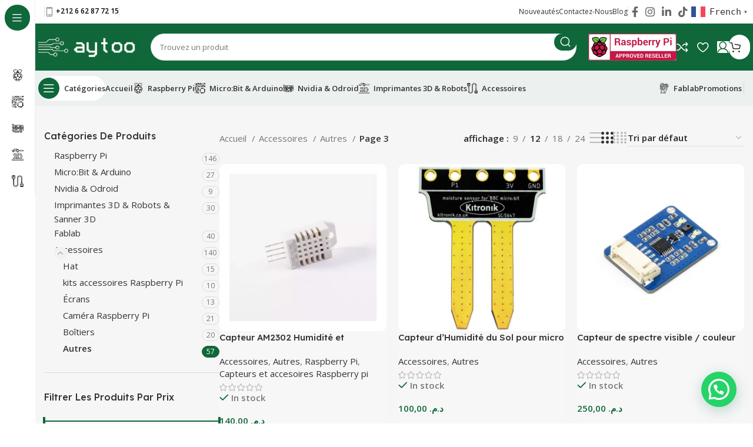

--- FILE ---
content_type: text/html; charset=UTF-8
request_url: https://aytoo.ma/categorie/accessoires/autres/page/3/
body_size: 35131
content:
<!DOCTYPE html>
<html lang="fr-FR">
<head>
	<meta charset="UTF-8">
	<link rel="profile" href="https://gmpg.org/xfn/11">
	<link rel="pingback" href="https://aytoo.ma/xmlrpc.php">

	<meta name='robots' content='index, follow, max-image-preview:large, max-snippet:-1, max-video-preview:-1' />

	<!-- This site is optimized with the Yoast SEO plugin v26.7 - https://yoast.com/wordpress/plugins/seo/ -->
	<title>Autres - Page 3 sur 5 - Aytoo, Distributeur Officiel du Raspberry pi, robot STEM et Imprimante 3D au Maroc - équipement de fablab</title>
	<meta name="description" content="Explorez d&#039;autres accessoires de Raspberry Pi disponible au Maroc" />
	<link rel="canonical" href="https://aytoo.ma/categorie/accessoires/autres/page/3/" />
	<link rel="prev" href="https://aytoo.ma/categorie/accessoires/autres/page/2/" />
	<link rel="next" href="https://aytoo.ma/categorie/accessoires/autres/page/4/" />
	<meta property="og:locale" content="fr_FR" />
	<meta property="og:type" content="article" />
	<meta property="og:title" content="Autres - Page 3 sur 5 - Aytoo, Distributeur Officiel du Raspberry pi, robot STEM et Imprimante 3D au Maroc - équipement de fablab" />
	<meta property="og:description" content="Explorez d&#039;autres accessoires de Raspberry Pi disponible au Maroc" />
	<meta property="og:url" content="https://aytoo.ma/categorie/accessoires/autres/" />
	<meta property="og:site_name" content="Aytoo, Distributeur Officiel du Raspberry pi, robot STEM et Imprimante 3D au Maroc - équipement de fablab" />
	<meta property="og:image" content="https://aytoo.ma/wp-content/uploads/2024/01/aytoo.png" />
	<meta property="og:image:width" content="227" />
	<meta property="og:image:height" content="67" />
	<meta property="og:image:type" content="image/png" />
	<meta name="twitter:card" content="summary_large_image" />
	<script type="application/ld+json" class="yoast-schema-graph">{"@context":"https://schema.org","@graph":[{"@type":"CollectionPage","@id":"https://aytoo.ma/categorie/accessoires/autres/","url":"https://aytoo.ma/categorie/accessoires/autres/page/3/","name":"Autres - Page 3 sur 5 - Aytoo, Distributeur Officiel du Raspberry pi, robot STEM et Imprimante 3D au Maroc - équipement de fablab","isPartOf":{"@id":"https://aytoo.ma/#website"},"primaryImageOfPage":{"@id":"https://aytoo.ma/categorie/accessoires/autres/page/3/#primaryimage"},"image":{"@id":"https://aytoo.ma/categorie/accessoires/autres/page/3/#primaryimage"},"thumbnailUrl":"https://aytoo.ma/wp-content/uploads/2024/01/capteur-am2302-humidite-temperature-kubii.webp","description":"Explorez d'autres accessoires de Raspberry Pi disponible au Maroc","breadcrumb":{"@id":"https://aytoo.ma/categorie/accessoires/autres/page/3/#breadcrumb"},"inLanguage":"fr-FR"},{"@type":"ImageObject","inLanguage":"fr-FR","@id":"https://aytoo.ma/categorie/accessoires/autres/page/3/#primaryimage","url":"https://aytoo.ma/wp-content/uploads/2024/01/capteur-am2302-humidite-temperature-kubii.webp","contentUrl":"https://aytoo.ma/wp-content/uploads/2024/01/capteur-am2302-humidite-temperature-kubii.webp","width":800,"height":795},{"@type":"BreadcrumbList","@id":"https://aytoo.ma/categorie/accessoires/autres/page/3/#breadcrumb","itemListElement":[{"@type":"ListItem","position":1,"name":"Accessoires","item":"https://aytoo.ma/categorie/accessoires/"},{"@type":"ListItem","position":2,"name":"Autres"}]},{"@type":"WebSite","@id":"https://aytoo.ma/#website","url":"https://aytoo.ma/","name":"Aytoo, Distributeur Officiel du Raspberry pi au Maroc","description":"Raspberry PI - Vente cartes Arduino, microbit, robot STEM, imprimante 3D et robotique","publisher":{"@id":"https://aytoo.ma/#organization"},"potentialAction":[{"@type":"SearchAction","target":{"@type":"EntryPoint","urlTemplate":"https://aytoo.ma/?s={search_term_string}"},"query-input":{"@type":"PropertyValueSpecification","valueRequired":true,"valueName":"search_term_string"}}],"inLanguage":"fr-FR"},{"@type":"Organization","@id":"https://aytoo.ma/#organization","name":"AYTOO","url":"https://aytoo.ma/","logo":{"@type":"ImageObject","inLanguage":"fr-FR","@id":"https://aytoo.ma/#/schema/logo/image/","url":"https://aytoo.ma/wp-content/uploads/2024/01/aytoo.png","contentUrl":"https://aytoo.ma/wp-content/uploads/2024/01/aytoo.png","width":227,"height":67,"caption":"AYTOO"},"image":{"@id":"https://aytoo.ma/#/schema/logo/image/"},"sameAs":["https://web.facebook.com/aytoo.ma","https://www.instagram.com/aytoo.maroc/","https://www.linkedin.com/company/aytoo-maroc"]}]}</script>
	<!-- / Yoast SEO plugin. -->


<script type='application/javascript'  id='pys-version-script'>console.log('PixelYourSite Free version 11.1.5.2');</script>
<link rel='dns-prefetch' href='//fonts.googleapis.com' />
<link rel="alternate" type="application/rss+xml" title="Aytoo, Distributeur Officiel du Raspberry pi, robot STEM et Imprimante 3D au Maroc - équipement de fablab &raquo; Flux" href="https://aytoo.ma/feed/" />
<link rel="alternate" type="application/rss+xml" title="Aytoo, Distributeur Officiel du Raspberry pi, robot STEM et Imprimante 3D au Maroc - équipement de fablab &raquo; Flux des commentaires" href="https://aytoo.ma/comments/feed/" />
<link rel="alternate" type="application/rss+xml" title="Flux pour Aytoo, Distributeur Officiel du Raspberry pi, robot STEM et Imprimante 3D au Maroc - équipement de fablab &raquo; Autres Catégorie" href="https://aytoo.ma/categorie/accessoires/autres/feed/" />
<style id='wp-img-auto-sizes-contain-inline-css' type='text/css'>
img:is([sizes=auto i],[sizes^="auto," i]){contain-intrinsic-size:3000px 1500px}
/*# sourceURL=wp-img-auto-sizes-contain-inline-css */
</style>

<link rel='stylesheet' id='wp-block-library-css' href='https://aytoo.ma/wp-includes/css/dist/block-library/style.min.css?ver=6.9' type='text/css' media='all' />
<link rel='stylesheet' id='wc-blocks-style-css' href='https://aytoo.ma/wp-content/plugins/woocommerce/assets/client/blocks/wc-blocks.css?ver=wc-10.4.3' type='text/css' media='all' />
<style id='global-styles-inline-css' type='text/css'>
:root{--wp--preset--aspect-ratio--square: 1;--wp--preset--aspect-ratio--4-3: 4/3;--wp--preset--aspect-ratio--3-4: 3/4;--wp--preset--aspect-ratio--3-2: 3/2;--wp--preset--aspect-ratio--2-3: 2/3;--wp--preset--aspect-ratio--16-9: 16/9;--wp--preset--aspect-ratio--9-16: 9/16;--wp--preset--color--black: #000000;--wp--preset--color--cyan-bluish-gray: #abb8c3;--wp--preset--color--white: #ffffff;--wp--preset--color--pale-pink: #f78da7;--wp--preset--color--vivid-red: #cf2e2e;--wp--preset--color--luminous-vivid-orange: #ff6900;--wp--preset--color--luminous-vivid-amber: #fcb900;--wp--preset--color--light-green-cyan: #7bdcb5;--wp--preset--color--vivid-green-cyan: #00d084;--wp--preset--color--pale-cyan-blue: #8ed1fc;--wp--preset--color--vivid-cyan-blue: #0693e3;--wp--preset--color--vivid-purple: #9b51e0;--wp--preset--gradient--vivid-cyan-blue-to-vivid-purple: linear-gradient(135deg,rgb(6,147,227) 0%,rgb(155,81,224) 100%);--wp--preset--gradient--light-green-cyan-to-vivid-green-cyan: linear-gradient(135deg,rgb(122,220,180) 0%,rgb(0,208,130) 100%);--wp--preset--gradient--luminous-vivid-amber-to-luminous-vivid-orange: linear-gradient(135deg,rgb(252,185,0) 0%,rgb(255,105,0) 100%);--wp--preset--gradient--luminous-vivid-orange-to-vivid-red: linear-gradient(135deg,rgb(255,105,0) 0%,rgb(207,46,46) 100%);--wp--preset--gradient--very-light-gray-to-cyan-bluish-gray: linear-gradient(135deg,rgb(238,238,238) 0%,rgb(169,184,195) 100%);--wp--preset--gradient--cool-to-warm-spectrum: linear-gradient(135deg,rgb(74,234,220) 0%,rgb(151,120,209) 20%,rgb(207,42,186) 40%,rgb(238,44,130) 60%,rgb(251,105,98) 80%,rgb(254,248,76) 100%);--wp--preset--gradient--blush-light-purple: linear-gradient(135deg,rgb(255,206,236) 0%,rgb(152,150,240) 100%);--wp--preset--gradient--blush-bordeaux: linear-gradient(135deg,rgb(254,205,165) 0%,rgb(254,45,45) 50%,rgb(107,0,62) 100%);--wp--preset--gradient--luminous-dusk: linear-gradient(135deg,rgb(255,203,112) 0%,rgb(199,81,192) 50%,rgb(65,88,208) 100%);--wp--preset--gradient--pale-ocean: linear-gradient(135deg,rgb(255,245,203) 0%,rgb(182,227,212) 50%,rgb(51,167,181) 100%);--wp--preset--gradient--electric-grass: linear-gradient(135deg,rgb(202,248,128) 0%,rgb(113,206,126) 100%);--wp--preset--gradient--midnight: linear-gradient(135deg,rgb(2,3,129) 0%,rgb(40,116,252) 100%);--wp--preset--font-size--small: 13px;--wp--preset--font-size--medium: 20px;--wp--preset--font-size--large: 36px;--wp--preset--font-size--x-large: 42px;--wp--preset--spacing--20: 0.44rem;--wp--preset--spacing--30: 0.67rem;--wp--preset--spacing--40: 1rem;--wp--preset--spacing--50: 1.5rem;--wp--preset--spacing--60: 2.25rem;--wp--preset--spacing--70: 3.38rem;--wp--preset--spacing--80: 5.06rem;--wp--preset--shadow--natural: 6px 6px 9px rgba(0, 0, 0, 0.2);--wp--preset--shadow--deep: 12px 12px 50px rgba(0, 0, 0, 0.4);--wp--preset--shadow--sharp: 6px 6px 0px rgba(0, 0, 0, 0.2);--wp--preset--shadow--outlined: 6px 6px 0px -3px rgb(255, 255, 255), 6px 6px rgb(0, 0, 0);--wp--preset--shadow--crisp: 6px 6px 0px rgb(0, 0, 0);}:where(.is-layout-flex){gap: 0.5em;}:where(.is-layout-grid){gap: 0.5em;}body .is-layout-flex{display: flex;}.is-layout-flex{flex-wrap: wrap;align-items: center;}.is-layout-flex > :is(*, div){margin: 0;}body .is-layout-grid{display: grid;}.is-layout-grid > :is(*, div){margin: 0;}:where(.wp-block-columns.is-layout-flex){gap: 2em;}:where(.wp-block-columns.is-layout-grid){gap: 2em;}:where(.wp-block-post-template.is-layout-flex){gap: 1.25em;}:where(.wp-block-post-template.is-layout-grid){gap: 1.25em;}.has-black-color{color: var(--wp--preset--color--black) !important;}.has-cyan-bluish-gray-color{color: var(--wp--preset--color--cyan-bluish-gray) !important;}.has-white-color{color: var(--wp--preset--color--white) !important;}.has-pale-pink-color{color: var(--wp--preset--color--pale-pink) !important;}.has-vivid-red-color{color: var(--wp--preset--color--vivid-red) !important;}.has-luminous-vivid-orange-color{color: var(--wp--preset--color--luminous-vivid-orange) !important;}.has-luminous-vivid-amber-color{color: var(--wp--preset--color--luminous-vivid-amber) !important;}.has-light-green-cyan-color{color: var(--wp--preset--color--light-green-cyan) !important;}.has-vivid-green-cyan-color{color: var(--wp--preset--color--vivid-green-cyan) !important;}.has-pale-cyan-blue-color{color: var(--wp--preset--color--pale-cyan-blue) !important;}.has-vivid-cyan-blue-color{color: var(--wp--preset--color--vivid-cyan-blue) !important;}.has-vivid-purple-color{color: var(--wp--preset--color--vivid-purple) !important;}.has-black-background-color{background-color: var(--wp--preset--color--black) !important;}.has-cyan-bluish-gray-background-color{background-color: var(--wp--preset--color--cyan-bluish-gray) !important;}.has-white-background-color{background-color: var(--wp--preset--color--white) !important;}.has-pale-pink-background-color{background-color: var(--wp--preset--color--pale-pink) !important;}.has-vivid-red-background-color{background-color: var(--wp--preset--color--vivid-red) !important;}.has-luminous-vivid-orange-background-color{background-color: var(--wp--preset--color--luminous-vivid-orange) !important;}.has-luminous-vivid-amber-background-color{background-color: var(--wp--preset--color--luminous-vivid-amber) !important;}.has-light-green-cyan-background-color{background-color: var(--wp--preset--color--light-green-cyan) !important;}.has-vivid-green-cyan-background-color{background-color: var(--wp--preset--color--vivid-green-cyan) !important;}.has-pale-cyan-blue-background-color{background-color: var(--wp--preset--color--pale-cyan-blue) !important;}.has-vivid-cyan-blue-background-color{background-color: var(--wp--preset--color--vivid-cyan-blue) !important;}.has-vivid-purple-background-color{background-color: var(--wp--preset--color--vivid-purple) !important;}.has-black-border-color{border-color: var(--wp--preset--color--black) !important;}.has-cyan-bluish-gray-border-color{border-color: var(--wp--preset--color--cyan-bluish-gray) !important;}.has-white-border-color{border-color: var(--wp--preset--color--white) !important;}.has-pale-pink-border-color{border-color: var(--wp--preset--color--pale-pink) !important;}.has-vivid-red-border-color{border-color: var(--wp--preset--color--vivid-red) !important;}.has-luminous-vivid-orange-border-color{border-color: var(--wp--preset--color--luminous-vivid-orange) !important;}.has-luminous-vivid-amber-border-color{border-color: var(--wp--preset--color--luminous-vivid-amber) !important;}.has-light-green-cyan-border-color{border-color: var(--wp--preset--color--light-green-cyan) !important;}.has-vivid-green-cyan-border-color{border-color: var(--wp--preset--color--vivid-green-cyan) !important;}.has-pale-cyan-blue-border-color{border-color: var(--wp--preset--color--pale-cyan-blue) !important;}.has-vivid-cyan-blue-border-color{border-color: var(--wp--preset--color--vivid-cyan-blue) !important;}.has-vivid-purple-border-color{border-color: var(--wp--preset--color--vivid-purple) !important;}.has-vivid-cyan-blue-to-vivid-purple-gradient-background{background: var(--wp--preset--gradient--vivid-cyan-blue-to-vivid-purple) !important;}.has-light-green-cyan-to-vivid-green-cyan-gradient-background{background: var(--wp--preset--gradient--light-green-cyan-to-vivid-green-cyan) !important;}.has-luminous-vivid-amber-to-luminous-vivid-orange-gradient-background{background: var(--wp--preset--gradient--luminous-vivid-amber-to-luminous-vivid-orange) !important;}.has-luminous-vivid-orange-to-vivid-red-gradient-background{background: var(--wp--preset--gradient--luminous-vivid-orange-to-vivid-red) !important;}.has-very-light-gray-to-cyan-bluish-gray-gradient-background{background: var(--wp--preset--gradient--very-light-gray-to-cyan-bluish-gray) !important;}.has-cool-to-warm-spectrum-gradient-background{background: var(--wp--preset--gradient--cool-to-warm-spectrum) !important;}.has-blush-light-purple-gradient-background{background: var(--wp--preset--gradient--blush-light-purple) !important;}.has-blush-bordeaux-gradient-background{background: var(--wp--preset--gradient--blush-bordeaux) !important;}.has-luminous-dusk-gradient-background{background: var(--wp--preset--gradient--luminous-dusk) !important;}.has-pale-ocean-gradient-background{background: var(--wp--preset--gradient--pale-ocean) !important;}.has-electric-grass-gradient-background{background: var(--wp--preset--gradient--electric-grass) !important;}.has-midnight-gradient-background{background: var(--wp--preset--gradient--midnight) !important;}.has-small-font-size{font-size: var(--wp--preset--font-size--small) !important;}.has-medium-font-size{font-size: var(--wp--preset--font-size--medium) !important;}.has-large-font-size{font-size: var(--wp--preset--font-size--large) !important;}.has-x-large-font-size{font-size: var(--wp--preset--font-size--x-large) !important;}
/*# sourceURL=global-styles-inline-css */
</style>

<style id='classic-theme-styles-inline-css' type='text/css'>
/*! This file is auto-generated */
.wp-block-button__link{color:#fff;background-color:#32373c;border-radius:9999px;box-shadow:none;text-decoration:none;padding:calc(.667em + 2px) calc(1.333em + 2px);font-size:1.125em}.wp-block-file__button{background:#32373c;color:#fff;text-decoration:none}
/*# sourceURL=/wp-includes/css/classic-themes.min.css */
</style>
<style id='woocommerce-inline-inline-css' type='text/css'>
.woocommerce form .form-row .required { visibility: visible; }
/*# sourceURL=woocommerce-inline-inline-css */
</style>
<link rel='stylesheet' id='js_composer_front-css' href='https://aytoo.ma/wp-content/plugins/js_composer/assets/css/js_composer.min.css?ver=7.6' type='text/css' media='all' />
<link rel='stylesheet' id='bootstrap-css' href='https://aytoo.ma/wp-content/themes/woodmart/css/bootstrap-light.min.css?ver=7.5.1' type='text/css' media='all' />
<link rel='stylesheet' id='woodmart-style-css' href='https://aytoo.ma/wp-content/themes/woodmart/css/parts/base.min.css?ver=7.5.1' type='text/css' media='all' />
<link rel='stylesheet' id='wd-widget-recent-post-comments-css' href='https://aytoo.ma/wp-content/themes/woodmart/css/parts/widget-recent-post-comments.min.css?ver=7.5.1' type='text/css' media='all' />
<link rel='stylesheet' id='wd-widget-wd-recent-posts-css' href='https://aytoo.ma/wp-content/themes/woodmart/css/parts/widget-wd-recent-posts.min.css?ver=7.5.1' type='text/css' media='all' />
<link rel='stylesheet' id='wd-widget-wd-layered-nav-css' href='https://aytoo.ma/wp-content/themes/woodmart/css/parts/woo-widget-wd-layered-nav.min.css?ver=7.5.1' type='text/css' media='all' />
<link rel='stylesheet' id='wd-woo-mod-swatches-base-css' href='https://aytoo.ma/wp-content/themes/woodmart/css/parts/woo-mod-swatches-base.min.css?ver=7.5.1' type='text/css' media='all' />
<link rel='stylesheet' id='wd-woo-mod-swatches-filter-css' href='https://aytoo.ma/wp-content/themes/woodmart/css/parts/woo-mod-swatches-filter.min.css?ver=7.5.1' type='text/css' media='all' />
<link rel='stylesheet' id='wd-widget-product-cat-css' href='https://aytoo.ma/wp-content/themes/woodmart/css/parts/woo-widget-product-cat.min.css?ver=7.5.1' type='text/css' media='all' />
<link rel='stylesheet' id='wd-widget-slider-price-filter-css' href='https://aytoo.ma/wp-content/themes/woodmart/css/parts/woo-widget-slider-price-filter.min.css?ver=7.5.1' type='text/css' media='all' />
<link rel='stylesheet' id='wd-wp-gutenberg-css' href='https://aytoo.ma/wp-content/themes/woodmart/css/parts/wp-gutenberg.min.css?ver=7.5.1' type='text/css' media='all' />
<link rel='stylesheet' id='wd-wpcf7-css' href='https://aytoo.ma/wp-content/themes/woodmart/css/parts/int-wpcf7.min.css?ver=7.5.1' type='text/css' media='all' />
<link rel='stylesheet' id='wd-revolution-slider-css' href='https://aytoo.ma/wp-content/themes/woodmart/css/parts/int-rev-slider.min.css?ver=7.5.1' type='text/css' media='all' />
<link rel='stylesheet' id='wd-wpbakery-base-css' href='https://aytoo.ma/wp-content/themes/woodmart/css/parts/int-wpb-base.min.css?ver=7.5.1' type='text/css' media='all' />
<link rel='stylesheet' id='wd-wpbakery-base-deprecated-css' href='https://aytoo.ma/wp-content/themes/woodmart/css/parts/int-wpb-base-deprecated.min.css?ver=7.5.1' type='text/css' media='all' />
<link rel='stylesheet' id='wd-woocommerce-base-css' href='https://aytoo.ma/wp-content/themes/woodmart/css/parts/woocommerce-base.min.css?ver=7.5.1' type='text/css' media='all' />
<link rel='stylesheet' id='wd-mod-star-rating-css' href='https://aytoo.ma/wp-content/themes/woodmart/css/parts/mod-star-rating.min.css?ver=7.5.1' type='text/css' media='all' />
<link rel='stylesheet' id='wd-woo-el-track-order-css' href='https://aytoo.ma/wp-content/themes/woodmart/css/parts/woo-el-track-order.min.css?ver=7.5.1' type='text/css' media='all' />
<link rel='stylesheet' id='wd-woocommerce-block-notices-css' href='https://aytoo.ma/wp-content/themes/woodmart/css/parts/woo-mod-block-notices.min.css?ver=7.5.1' type='text/css' media='all' />
<link rel='stylesheet' id='wd-woo-gutenberg-css' href='https://aytoo.ma/wp-content/themes/woodmart/css/parts/woo-gutenberg.min.css?ver=7.5.1' type='text/css' media='all' />
<link rel='stylesheet' id='wd-widget-active-filters-css' href='https://aytoo.ma/wp-content/themes/woodmart/css/parts/woo-widget-active-filters.min.css?ver=7.5.1' type='text/css' media='all' />
<link rel='stylesheet' id='wd-widget-collapse-css' href='https://aytoo.ma/wp-content/themes/woodmart/css/parts/opt-widget-collapse.min.css?ver=7.5.1' type='text/css' media='all' />
<link rel='stylesheet' id='wd-woo-shop-predefined-css' href='https://aytoo.ma/wp-content/themes/woodmart/css/parts/woo-shop-predefined.min.css?ver=7.5.1' type='text/css' media='all' />
<link rel='stylesheet' id='wd-shop-title-categories-css' href='https://aytoo.ma/wp-content/themes/woodmart/css/parts/woo-categories-loop-nav.min.css?ver=7.5.1' type='text/css' media='all' />
<link rel='stylesheet' id='wd-woo-categories-loop-nav-mobile-accordion-css' href='https://aytoo.ma/wp-content/themes/woodmart/css/parts/woo-categories-loop-nav-mobile-accordion.min.css?ver=7.5.1' type='text/css' media='all' />
<link rel='stylesheet' id='wd-woo-shop-el-products-per-page-css' href='https://aytoo.ma/wp-content/themes/woodmart/css/parts/woo-shop-el-products-per-page.min.css?ver=7.5.1' type='text/css' media='all' />
<link rel='stylesheet' id='wd-woo-shop-page-title-css' href='https://aytoo.ma/wp-content/themes/woodmart/css/parts/woo-shop-page-title.min.css?ver=7.5.1' type='text/css' media='all' />
<link rel='stylesheet' id='wd-woo-mod-shop-loop-head-css' href='https://aytoo.ma/wp-content/themes/woodmart/css/parts/woo-mod-shop-loop-head.min.css?ver=7.5.1' type='text/css' media='all' />
<link rel='stylesheet' id='wd-woo-shop-el-order-by-css' href='https://aytoo.ma/wp-content/themes/woodmart/css/parts/woo-shop-el-order-by.min.css?ver=7.5.1' type='text/css' media='all' />
<link rel='stylesheet' id='wd-woo-shop-el-products-view-css' href='https://aytoo.ma/wp-content/themes/woodmart/css/parts/woo-shop-el-products-view.min.css?ver=7.5.1' type='text/css' media='all' />
<link rel='stylesheet' id='wd-woo-mod-shop-attributes-css' href='https://aytoo.ma/wp-content/themes/woodmart/css/parts/woo-mod-shop-attributes.min.css?ver=7.5.1' type='text/css' media='all' />
<link rel='stylesheet' id='child-style-css' href='https://aytoo.ma/wp-content/themes/woodmart-child/style.css?ver=7.5.1' type='text/css' media='all' />
<link rel='stylesheet' id='wd-mod-nav-vertical-css' href='https://aytoo.ma/wp-content/themes/woodmart/css/parts/mod-nav-vertical.min.css?ver=7.5.1' type='text/css' media='all' />
<link rel='stylesheet' id='wd-sticky-nav-css' href='https://aytoo.ma/wp-content/themes/woodmart/css/parts/opt-sticky-nav.min.css?ver=7.5.1' type='text/css' media='all' />
<link rel='stylesheet' id='wd-section-title-css' href='https://aytoo.ma/wp-content/themes/woodmart/css/parts/el-section-title.min.css?ver=7.5.1' type='text/css' media='all' />
<link rel='stylesheet' id='wd-mod-highlighted-text-css' href='https://aytoo.ma/wp-content/themes/woodmart/css/parts/mod-highlighted-text.min.css?ver=7.5.1' type='text/css' media='all' />
<link rel='stylesheet' id='wd-mod-nav-menu-label-css' href='https://aytoo.ma/wp-content/themes/woodmart/css/parts/mod-nav-menu-label.min.css?ver=7.5.1' type='text/css' media='all' />
<link rel='stylesheet' id='wd-header-base-css' href='https://aytoo.ma/wp-content/themes/woodmart/css/parts/header-base.min.css?ver=7.5.1' type='text/css' media='all' />
<link rel='stylesheet' id='wd-mod-tools-css' href='https://aytoo.ma/wp-content/themes/woodmart/css/parts/mod-tools.min.css?ver=7.5.1' type='text/css' media='all' />
<link rel='stylesheet' id='wd-header-elements-base-css' href='https://aytoo.ma/wp-content/themes/woodmart/css/parts/header-el-base.min.css?ver=7.5.1' type='text/css' media='all' />
<link rel='stylesheet' id='wd-social-icons-css' href='https://aytoo.ma/wp-content/themes/woodmart/css/parts/el-social-icons.min.css?ver=7.5.1' type='text/css' media='all' />
<link rel='stylesheet' id='wd-header-search-css' href='https://aytoo.ma/wp-content/themes/woodmart/css/parts/header-el-search.min.css?ver=7.5.1' type='text/css' media='all' />
<link rel='stylesheet' id='wd-header-search-form-css' href='https://aytoo.ma/wp-content/themes/woodmart/css/parts/header-el-search-form.min.css?ver=7.5.1' type='text/css' media='all' />
<link rel='stylesheet' id='wd-wd-search-results-css' href='https://aytoo.ma/wp-content/themes/woodmart/css/parts/wd-search-results.min.css?ver=7.5.1' type='text/css' media='all' />
<link rel='stylesheet' id='wd-wd-search-form-css' href='https://aytoo.ma/wp-content/themes/woodmart/css/parts/wd-search-form.min.css?ver=7.5.1' type='text/css' media='all' />
<link rel='stylesheet' id='wd-header-my-account-css' href='https://aytoo.ma/wp-content/themes/woodmart/css/parts/header-el-my-account.min.css?ver=7.5.1' type='text/css' media='all' />
<link rel='stylesheet' id='wd-mod-tools-design-8-css' href='https://aytoo.ma/wp-content/themes/woodmart/css/parts/mod-tools-design-8.min.css?ver=7.5.1' type='text/css' media='all' />
<link rel='stylesheet' id='wd-header-cart-side-css' href='https://aytoo.ma/wp-content/themes/woodmart/css/parts/header-el-cart-side.min.css?ver=7.5.1' type='text/css' media='all' />
<link rel='stylesheet' id='wd-woo-mod-quantity-css' href='https://aytoo.ma/wp-content/themes/woodmart/css/parts/woo-mod-quantity.min.css?ver=7.5.1' type='text/css' media='all' />
<link rel='stylesheet' id='wd-header-cart-css' href='https://aytoo.ma/wp-content/themes/woodmart/css/parts/header-el-cart.min.css?ver=7.5.1' type='text/css' media='all' />
<link rel='stylesheet' id='wd-widget-shopping-cart-css' href='https://aytoo.ma/wp-content/themes/woodmart/css/parts/woo-widget-shopping-cart.min.css?ver=7.5.1' type='text/css' media='all' />
<link rel='stylesheet' id='wd-widget-product-list-css' href='https://aytoo.ma/wp-content/themes/woodmart/css/parts/woo-widget-product-list.min.css?ver=7.5.1' type='text/css' media='all' />
<link rel='stylesheet' id='wd-header-mobile-nav-dropdown-css' href='https://aytoo.ma/wp-content/themes/woodmart/css/parts/header-el-mobile-nav-dropdown.min.css?ver=7.5.1' type='text/css' media='all' />
<link rel='stylesheet' id='wd-off-canvas-sidebar-css' href='https://aytoo.ma/wp-content/themes/woodmart/css/parts/opt-off-canvas-sidebar.min.css?ver=7.5.1' type='text/css' media='all' />
<link rel='stylesheet' id='wd-woo-mod-swatches-style-1-css' href='https://aytoo.ma/wp-content/themes/woodmart/css/parts/woo-mod-swatches-style-1.min.css?ver=7.5.1' type='text/css' media='all' />
<link rel='stylesheet' id='wd-shop-filter-area-css' href='https://aytoo.ma/wp-content/themes/woodmart/css/parts/woo-shop-el-filters-area.min.css?ver=7.5.1' type='text/css' media='all' />
<link rel='stylesheet' id='wd-woo-opt-title-limit-css' href='https://aytoo.ma/wp-content/themes/woodmart/css/parts/woo-opt-title-limit.min.css?ver=7.5.1' type='text/css' media='all' />
<link rel='stylesheet' id='wd-product-loop-css' href='https://aytoo.ma/wp-content/themes/woodmart/css/parts/woo-product-loop.min.css?ver=7.5.1' type='text/css' media='all' />
<link rel='stylesheet' id='wd-product-loop-fw-button-css' href='https://aytoo.ma/wp-content/themes/woodmart/css/parts/woo-prod-loop-fw-button.min.css?ver=7.5.1' type='text/css' media='all' />
<link rel='stylesheet' id='wd-woo-mod-add-btn-replace-css' href='https://aytoo.ma/wp-content/themes/woodmart/css/parts/woo-mod-add-btn-replace.min.css?ver=7.5.1' type='text/css' media='all' />
<link rel='stylesheet' id='wd-mod-more-description-css' href='https://aytoo.ma/wp-content/themes/woodmart/css/parts/mod-more-description.min.css?ver=7.5.1' type='text/css' media='all' />
<link rel='stylesheet' id='wd-categories-loop-default-css' href='https://aytoo.ma/wp-content/themes/woodmart/css/parts/woo-categories-loop-default-old.min.css?ver=7.5.1' type='text/css' media='all' />
<link rel='stylesheet' id='wd-categories-loop-css' href='https://aytoo.ma/wp-content/themes/woodmart/css/parts/woo-categories-loop-old.min.css?ver=7.5.1' type='text/css' media='all' />
<link rel='stylesheet' id='wd-woo-opt-stretch-cont-css' href='https://aytoo.ma/wp-content/themes/woodmart/css/parts/woo-opt-stretch-cont.min.css?ver=7.5.1' type='text/css' media='all' />
<link rel='stylesheet' id='wd-woo-opt-products-bg-css' href='https://aytoo.ma/wp-content/themes/woodmart/css/parts/woo-opt-products-bg.min.css?ver=7.5.1' type='text/css' media='all' />
<link rel='stylesheet' id='wd-sticky-loader-css' href='https://aytoo.ma/wp-content/themes/woodmart/css/parts/mod-sticky-loader.min.css?ver=7.5.1' type='text/css' media='all' />
<link rel='stylesheet' id='wd-mfp-popup-css' href='https://aytoo.ma/wp-content/themes/woodmart/css/parts/lib-magnific-popup.min.css?ver=7.5.1' type='text/css' media='all' />
<link rel='stylesheet' id='wd-woo-mod-stock-status-css' href='https://aytoo.ma/wp-content/themes/woodmart/css/parts/woo-mod-stock-status.min.css?ver=7.5.1' type='text/css' media='all' />
<link rel='stylesheet' id='wd-woo-opt-grid-gallery-css' href='https://aytoo.ma/wp-content/themes/woodmart/css/parts/woo-opt-grid-gallery.min.css?ver=7.5.1' type='text/css' media='all' />
<link rel='stylesheet' id='wd-footer-base-css' href='https://aytoo.ma/wp-content/themes/woodmart/css/parts/footer-base.min.css?ver=7.5.1' type='text/css' media='all' />
<link rel='stylesheet' id='wd-text-block-css' href='https://aytoo.ma/wp-content/themes/woodmart/css/parts/el-text-block.min.css?ver=7.5.1' type='text/css' media='all' />
<link rel='stylesheet' id='wd-section-title-style-simple-and-brd-css' href='https://aytoo.ma/wp-content/themes/woodmart/css/parts/el-section-title-style-simple-and-brd.min.css?ver=7.5.1' type='text/css' media='all' />
<link rel='stylesheet' id='wd-list-css' href='https://aytoo.ma/wp-content/themes/woodmart/css/parts/el-list.min.css?ver=7.5.1' type='text/css' media='all' />
<link rel='stylesheet' id='wd-scroll-top-css' href='https://aytoo.ma/wp-content/themes/woodmart/css/parts/opt-scrolltotop.min.css?ver=7.5.1' type='text/css' media='all' />
<link rel='stylesheet' id='xts-style-header_171341-css' href='https://aytoo.ma/wp-content/uploads/2026/01/xts-header_171341-1768556364.css?ver=7.5.1' type='text/css' media='all' />
<link rel='stylesheet' id='xts-style-theme_settings_default-css' href='https://aytoo.ma/wp-content/uploads/2026/01/xts-theme_settings_default-1768638884.css?ver=7.5.1' type='text/css' media='all' />
<link rel='stylesheet' id='xts-google-fonts-css' href='https://fonts.googleapis.com/css?family=Open+Sans%3A400%2C600%7CLexend+Deca%3A400%2C600%2C500%2C700&#038;ver=7.5.1' type='text/css' media='all' />
<script type="text/template" id="tmpl-variation-template">
	<div class="woocommerce-variation-description">{{{ data.variation.variation_description }}}</div>
	<div class="woocommerce-variation-price">{{{ data.variation.price_html }}}</div>
	<div class="woocommerce-variation-availability">{{{ data.variation.availability_html }}}</div>
</script>
<script type="text/template" id="tmpl-unavailable-variation-template">
	<p role="alert">Désolé, ce produit n&rsquo;est pas disponible. Veuillez choisir une combinaison différente.</p>
</script>
<script type="text/javascript" src="https://aytoo.ma/wp-includes/js/jquery/jquery.min.js?ver=3.7.1" id="jquery-core-js"></script>
<script type="text/javascript" src="https://aytoo.ma/wp-includes/js/jquery/jquery-migrate.min.js?ver=3.4.1" id="jquery-migrate-js"></script>
<script type="text/javascript" src="https://aytoo.ma/wp-includes/js/underscore.min.js?ver=1.13.7" id="underscore-js"></script>
<script type="text/javascript" id="wp-util-js-extra">
/* <![CDATA[ */
var _wpUtilSettings = {"ajax":{"url":"/wp-admin/admin-ajax.php"}};
//# sourceURL=wp-util-js-extra
/* ]]> */
</script>
<script type="text/javascript" src="https://aytoo.ma/wp-includes/js/wp-util.min.js?ver=6.9" id="wp-util-js"></script>
<script type="text/javascript" src="https://aytoo.ma/wp-content/plugins/woocommerce/assets/js/jquery-blockui/jquery.blockUI.min.js?ver=2.7.0-wc.10.4.3" id="wc-jquery-blockui-js" data-wp-strategy="defer"></script>
<script type="text/javascript" id="wc-add-to-cart-variation-js-extra">
/* <![CDATA[ */
var wc_add_to_cart_variation_params = {"wc_ajax_url":"/?wc-ajax=%%endpoint%%","i18n_no_matching_variations_text":"D\u00e9sol\u00e9, aucun produit ne r\u00e9pond \u00e0 vos crit\u00e8res. Veuillez choisir une combinaison diff\u00e9rente.","i18n_make_a_selection_text":"Veuillez s\u00e9lectionner des options du produit avant de l\u2019ajouter \u00e0 votre panier.","i18n_unavailable_text":"D\u00e9sol\u00e9, ce produit n\u2019est pas disponible. Veuillez choisir une combinaison diff\u00e9rente.","i18n_reset_alert_text":"Votre s\u00e9lection a \u00e9t\u00e9 r\u00e9initialis\u00e9e. Veuillez s\u00e9lectionner des options du produit avant de l\u2019ajouter \u00e0 votre panier."};
//# sourceURL=wc-add-to-cart-variation-js-extra
/* ]]> */
</script>
<script type="text/javascript" src="https://aytoo.ma/wp-content/plugins/woocommerce/assets/js/frontend/add-to-cart-variation.min.js?ver=10.4.3" id="wc-add-to-cart-variation-js" defer="defer" data-wp-strategy="defer"></script>
<script type="text/javascript" id="wc-add-to-cart-js-extra">
/* <![CDATA[ */
var wc_add_to_cart_params = {"ajax_url":"/wp-admin/admin-ajax.php","wc_ajax_url":"/?wc-ajax=%%endpoint%%","i18n_view_cart":"Voir le panier","cart_url":"https://aytoo.ma/panier/","is_cart":"","cart_redirect_after_add":"no"};
//# sourceURL=wc-add-to-cart-js-extra
/* ]]> */
</script>
<script type="text/javascript" src="https://aytoo.ma/wp-content/plugins/woocommerce/assets/js/frontend/add-to-cart.min.js?ver=10.4.3" id="wc-add-to-cart-js" data-wp-strategy="defer"></script>
<script type="text/javascript" src="https://aytoo.ma/wp-content/plugins/woocommerce/assets/js/js-cookie/js.cookie.min.js?ver=2.1.4-wc.10.4.3" id="wc-js-cookie-js" defer="defer" data-wp-strategy="defer"></script>
<script type="text/javascript" id="woocommerce-js-extra">
/* <![CDATA[ */
var woocommerce_params = {"ajax_url":"/wp-admin/admin-ajax.php","wc_ajax_url":"/?wc-ajax=%%endpoint%%","i18n_password_show":"Afficher le mot de passe","i18n_password_hide":"Masquer le mot de passe"};
//# sourceURL=woocommerce-js-extra
/* ]]> */
</script>
<script type="text/javascript" src="https://aytoo.ma/wp-content/plugins/woocommerce/assets/js/frontend/woocommerce.min.js?ver=10.4.3" id="woocommerce-js" defer="defer" data-wp-strategy="defer"></script>
<script type="text/javascript" src="https://aytoo.ma/wp-content/plugins/js_composer/assets/js/vendors/woocommerce-add-to-cart.js?ver=7.6" id="vc_woocommerce-add-to-cart-js-js"></script>
<script type="text/javascript" src="https://aytoo.ma/wp-content/plugins/pixelyoursite/dist/scripts/jquery.bind-first-0.2.3.min.js?ver=0.2.3" id="jquery-bind-first-js"></script>
<script type="text/javascript" src="https://aytoo.ma/wp-content/plugins/pixelyoursite/dist/scripts/js.cookie-2.1.3.min.js?ver=2.1.3" id="js-cookie-pys-js"></script>
<script type="text/javascript" src="https://aytoo.ma/wp-content/plugins/pixelyoursite/dist/scripts/tld.min.js?ver=2.3.1" id="js-tld-js"></script>
<script type="text/javascript" id="pys-js-extra">
/* <![CDATA[ */
var pysOptions = {"staticEvents":[],"dynamicEvents":[],"triggerEvents":[],"triggerEventTypes":[],"debug":"","siteUrl":"https://aytoo.ma","ajaxUrl":"https://aytoo.ma/wp-admin/admin-ajax.php","ajax_event":"112a8f2706","enable_remove_download_url_param":"1","cookie_duration":"7","last_visit_duration":"60","enable_success_send_form":"","ajaxForServerEvent":"1","ajaxForServerStaticEvent":"1","useSendBeacon":"1","send_external_id":"1","external_id_expire":"180","track_cookie_for_subdomains":"1","google_consent_mode":"1","gdpr":{"ajax_enabled":false,"all_disabled_by_api":false,"facebook_disabled_by_api":false,"analytics_disabled_by_api":false,"google_ads_disabled_by_api":false,"pinterest_disabled_by_api":false,"bing_disabled_by_api":false,"reddit_disabled_by_api":false,"externalID_disabled_by_api":false,"facebook_prior_consent_enabled":true,"analytics_prior_consent_enabled":true,"google_ads_prior_consent_enabled":null,"pinterest_prior_consent_enabled":true,"bing_prior_consent_enabled":true,"cookiebot_integration_enabled":false,"cookiebot_facebook_consent_category":"marketing","cookiebot_analytics_consent_category":"statistics","cookiebot_tiktok_consent_category":"marketing","cookiebot_google_ads_consent_category":"marketing","cookiebot_pinterest_consent_category":"marketing","cookiebot_bing_consent_category":"marketing","consent_magic_integration_enabled":false,"real_cookie_banner_integration_enabled":false,"cookie_notice_integration_enabled":false,"cookie_law_info_integration_enabled":false,"analytics_storage":{"enabled":true,"value":"granted","filter":false},"ad_storage":{"enabled":true,"value":"granted","filter":false},"ad_user_data":{"enabled":true,"value":"granted","filter":false},"ad_personalization":{"enabled":true,"value":"granted","filter":false}},"cookie":{"disabled_all_cookie":false,"disabled_start_session_cookie":false,"disabled_advanced_form_data_cookie":false,"disabled_landing_page_cookie":false,"disabled_first_visit_cookie":false,"disabled_trafficsource_cookie":false,"disabled_utmTerms_cookie":false,"disabled_utmId_cookie":false},"tracking_analytics":{"TrafficSource":"direct","TrafficLanding":"undefined","TrafficUtms":[],"TrafficUtmsId":[]},"GATags":{"ga_datalayer_type":"default","ga_datalayer_name":"dataLayerPYS"},"woo":{"enabled":true,"enabled_save_data_to_orders":true,"addToCartOnButtonEnabled":true,"addToCartOnButtonValueEnabled":true,"addToCartOnButtonValueOption":"price","singleProductId":null,"removeFromCartSelector":"form.woocommerce-cart-form .remove","addToCartCatchMethod":"add_cart_hook","is_order_received_page":false,"containOrderId":false},"edd":{"enabled":false},"cache_bypass":"1768725851"};
//# sourceURL=pys-js-extra
/* ]]> */
</script>
<script type="text/javascript" src="https://aytoo.ma/wp-content/plugins/pixelyoursite/dist/scripts/public.js?ver=11.1.5.2" id="pys-js"></script>
<script type="text/javascript" src="https://aytoo.ma/wp-content/themes/woodmart/js/libs/device.min.js?ver=7.5.1" id="wd-device-library-js"></script>
<script type="text/javascript" src="https://aytoo.ma/wp-content/themes/woodmart/js/scripts/global/scrollBar.min.js?ver=7.5.1" id="wd-scrollbar-js"></script>
<script></script><link rel="https://api.w.org/" href="https://aytoo.ma/wp-json/" /><link rel="alternate" title="JSON" type="application/json" href="https://aytoo.ma/wp-json/wp/v2/product_cat/184" /><link rel="EditURI" type="application/rsd+xml" title="RSD" href="https://aytoo.ma/xmlrpc.php?rsd" />
<meta name="generator" content="WordPress 6.9" />
<meta name="generator" content="WooCommerce 10.4.3" />
<!-- HFCM by 99 Robots - Snippet # 1: tag manager head -->
<!-- Google Tag Manager -->
<script>(function(w,d,s,l,i){w[l]=w[l]||[];w[l].push({'gtm.start':
new Date().getTime(),event:'gtm.js'});var f=d.getElementsByTagName(s)[0],
j=d.createElement(s),dl=l!='dataLayer'?'&l='+l:'';j.async=true;j.src=
'https://www.googletagmanager.com/gtm.js?id='+i+dl;f.parentNode.insertBefore(j,f);
})(window,document,'script','dataLayer','GTM-M3RMRFL9');</script>
<!-- End Google Tag Manager -->
<!-- /end HFCM by 99 Robots -->
<!-- HFCM by 99 Robots - Snippet # 3: GOOGLA ADS -->
<!-- Google tag (gtag.js) -->
<script async src="https://www.googletagmanager.com/gtag/js?id=AW-373448751"></script>
<script>
  window.dataLayer = window.dataLayer || [];
  function gtag(){dataLayer.push(arguments);}
  gtag('js', new Date());

  gtag('config', 'AW-373448751');
</script>
<!-- /end HFCM by 99 Robots -->
<!-- HFCM by 99 Robots - Snippet # 5: merchants google -->
<meta name="google-site-verification" content="afneTrFZH6E0vEhbCzQj_4IF_aLjAeoLY8xLXyASStk" />
<!-- /end HFCM by 99 Robots -->
<!-- HFCM by 99 Robots - Snippet # 6: google Analytics -->
<!-- Google tag (gtag.js) -->
<script async src="https://www.googletagmanager.com/gtag/js?id=G-C8HET41QVD"></script>
<script>
  window.dataLayer = window.dataLayer || [];
  function gtag(){dataLayer.push(arguments);}
  gtag('js', new Date());

  gtag('config', 'G-C8HET41QVD');
</script>
<!-- /end HFCM by 99 Robots -->
<!-- HFCM by 99 Robots - Snippet # 8: Pixel facebook -->
<!-- Meta Pixel Code -->
<script>
!function(f,b,e,v,n,t,s)
{if(f.fbq)return;n=f.fbq=function(){n.callMethod?
n.callMethod.apply(n,arguments):n.queue.push(arguments)};
if(!f._fbq)f._fbq=n;n.push=n;n.loaded=!0;n.version='2.0';
n.queue=[];t=b.createElement(e);t.async=!0;
t.src=v;s=b.getElementsByTagName(e)[0];
s.parentNode.insertBefore(t,s)}(window, document,'script',
'https://connect.facebook.net/en_US/fbevents.js');
fbq('init', '945200330337382');
fbq('track', 'PageView');
</script>
<noscript><img height="1" width="1" style="display:none"
src="https://www.facebook.com/tr?id=945200330337382&ev=PageView&noscript=1"
/></noscript>
<!-- End Meta Pixel Code -->
<!-- /end HFCM by 99 Robots -->
<!-- HFCM by 99 Robots - Snippet # 9: bing -->
<meta name="msvalidate.01" content="E6D4D34E69F57AEA8AD0A583EFF258CE" />
<!-- /end HFCM by 99 Robots -->
<meta name="ti-site-data" content="[base64]" /><meta name="theme-color" content="rgb(16,103,58)">					<meta name="viewport" content="width=device-width, initial-scale=1.0, maximum-scale=1.0, user-scalable=no">
										<noscript><style>.woocommerce-product-gallery{ opacity: 1 !important; }</style></noscript>
	<style type="text/css">.recentcomments a{display:inline !important;padding:0 !important;margin:0 !important;}</style><meta name="generator" content="Powered by WPBakery Page Builder - drag and drop page builder for WordPress."/>
<script type='application/javascript' id='pys-config-warning-script'>console.warn('PixelYourSite: no pixel configured.');</script>
<meta name="generator" content="Powered by Slider Revolution 6.7.4 - responsive, Mobile-Friendly Slider Plugin for WordPress with comfortable drag and drop interface." />
<link rel="icon" href="https://aytoo.ma/wp-content/uploads/2024/01/cropped-flaticon-aytoo-32x32.jpg" sizes="32x32" />
<link rel="icon" href="https://aytoo.ma/wp-content/uploads/2024/01/cropped-flaticon-aytoo-192x192.jpg" sizes="192x192" />
<link rel="apple-touch-icon" href="https://aytoo.ma/wp-content/uploads/2024/01/cropped-flaticon-aytoo-180x180.jpg" />
<meta name="msapplication-TileImage" content="https://aytoo.ma/wp-content/uploads/2024/01/cropped-flaticon-aytoo-270x270.jpg" />
<script>function setREVStartSize(e){
			//window.requestAnimationFrame(function() {
				window.RSIW = window.RSIW===undefined ? window.innerWidth : window.RSIW;
				window.RSIH = window.RSIH===undefined ? window.innerHeight : window.RSIH;
				try {
					var pw = document.getElementById(e.c).parentNode.offsetWidth,
						newh;
					pw = pw===0 || isNaN(pw) || (e.l=="fullwidth" || e.layout=="fullwidth") ? window.RSIW : pw;
					e.tabw = e.tabw===undefined ? 0 : parseInt(e.tabw);
					e.thumbw = e.thumbw===undefined ? 0 : parseInt(e.thumbw);
					e.tabh = e.tabh===undefined ? 0 : parseInt(e.tabh);
					e.thumbh = e.thumbh===undefined ? 0 : parseInt(e.thumbh);
					e.tabhide = e.tabhide===undefined ? 0 : parseInt(e.tabhide);
					e.thumbhide = e.thumbhide===undefined ? 0 : parseInt(e.thumbhide);
					e.mh = e.mh===undefined || e.mh=="" || e.mh==="auto" ? 0 : parseInt(e.mh,0);
					if(e.layout==="fullscreen" || e.l==="fullscreen")
						newh = Math.max(e.mh,window.RSIH);
					else{
						e.gw = Array.isArray(e.gw) ? e.gw : [e.gw];
						for (var i in e.rl) if (e.gw[i]===undefined || e.gw[i]===0) e.gw[i] = e.gw[i-1];
						e.gh = e.el===undefined || e.el==="" || (Array.isArray(e.el) && e.el.length==0)? e.gh : e.el;
						e.gh = Array.isArray(e.gh) ? e.gh : [e.gh];
						for (var i in e.rl) if (e.gh[i]===undefined || e.gh[i]===0) e.gh[i] = e.gh[i-1];
											
						var nl = new Array(e.rl.length),
							ix = 0,
							sl;
						e.tabw = e.tabhide>=pw ? 0 : e.tabw;
						e.thumbw = e.thumbhide>=pw ? 0 : e.thumbw;
						e.tabh = e.tabhide>=pw ? 0 : e.tabh;
						e.thumbh = e.thumbhide>=pw ? 0 : e.thumbh;
						for (var i in e.rl) nl[i] = e.rl[i]<window.RSIW ? 0 : e.rl[i];
						sl = nl[0];
						for (var i in nl) if (sl>nl[i] && nl[i]>0) { sl = nl[i]; ix=i;}
						var m = pw>(e.gw[ix]+e.tabw+e.thumbw) ? 1 : (pw-(e.tabw+e.thumbw)) / (e.gw[ix]);
						newh =  (e.gh[ix] * m) + (e.tabh + e.thumbh);
					}
					var el = document.getElementById(e.c);
					if (el!==null && el) el.style.height = newh+"px";
					el = document.getElementById(e.c+"_wrapper");
					if (el!==null && el) {
						el.style.height = newh+"px";
						el.style.display = "block";
					}
				} catch(e){
					console.log("Failure at Presize of Slider:" + e)
				}
			//});
		  };</script>
		<style type="text/css" id="wp-custom-css">
			.wd-tools-element.wd-design-6>a>:is(.wd-tools-inner,.wd-tools-icon) {
    border: 1px solid rgb(255 255 255 / 30%);
}
.wd-tools-element>a {
    display: flex;
    align-items: center;
    justify-content: center;
    height: 40px;
    color: #fff;
    line-height: 1;
    padding-inline: 10px;
}
.mc4wp-form input[type="submit"] {
	width: 100%;
}
.wd-img-width .cat-design-alt .category-image-wrapp {
    CONTAIN-INTRINSIC-BLOCK-SIZE: AUTO 100PX;
    margin-left: auto;
    margin-right: auto;
    max-width: var(--wd-cat-img-width);
    width: 40px;
}
.wd-toolbar {
    position: fixed;
    inset-inline: 0;
    bottom: 0;
    z-index: 350;
    display: flex;
    align-items: center;
    justify-content: space-between;
    overflow-x: auto;
    overflow-y: hidden;
    -webkit-overflow-scrolling: touch;
    padding: 5px;
    height: 55px;
    background-color: #10673a;
    box-shadow: 0 0 9px rgba(0,0,0,0.12);
}
.searchform input[type="text"] {
    padding-right: var(--wd-search-btn-w);
    font-size: 13px;
}
.wd-sub-menu li>a {
    position: relative;
    display: flex;
    align-items: center;
    padding-top: 8px;
    padding-bottom: 8px;
    color: #5a5959;
    font-size: 14px;
    line-height: 1.3;
}
.wd-sub-menu li>a {
    position: relative;
    display: flex;
    align-items: center;
    padding-top: 8px;
    padding-bottom: 8px;
    color: #5a5959;
    font-size: 13px;
    line-height: 1.3;
}
.page-title-default {
    background-color: rgb(16 103 58);
    background-image: none;
    background-size: cover;
    background-position: center center;
}		</style>
		<style>
		
		</style><noscript><style> .wpb_animate_when_almost_visible { opacity: 1; }</style></noscript><link rel='stylesheet' id='vc_font_awesome_5_shims-css' href='https://aytoo.ma/wp-content/plugins/js_composer/assets/lib/bower/font-awesome/css/v4-shims.min.css?ver=7.6' type='text/css' media='all' />
<link rel='stylesheet' id='vc_font_awesome_5-css' href='https://aytoo.ma/wp-content/plugins/js_composer/assets/lib/bower/font-awesome/css/all.min.css?ver=7.6' type='text/css' media='all' />
<style id='woodmart-inline-css-inline-css' type='text/css'>
#wd-65b153154aa64 .wd-icon {color: #333333;}
#wd-65bcd9bfe8a7e .wd-icon {color: #333333;}
/*# sourceURL=woodmart-inline-css-inline-css */
</style>
<link rel='stylesheet' id='joinchat-css' href='https://aytoo.ma/wp-content/plugins/creame-whatsapp-me/public/css/joinchat.min.css?ver=6.0.10' type='text/css' media='all' />
<link rel='stylesheet' id='rs-plugin-settings-css' href='//aytoo.ma/wp-content/plugins/revslider/sr6/assets/css/rs6.css?ver=6.7.4' type='text/css' media='all' />
<style id='rs-plugin-settings-inline-css' type='text/css'>
#rs-demo-id {}
/*# sourceURL=rs-plugin-settings-inline-css */
</style>
</head>

<body class="archive paged tax-product_cat term-autres term-184 paged-3 wp-theme-woodmart wp-child-theme-woodmart-child theme-woodmart woocommerce woocommerce-page woocommerce-no-js wrapper-custom  categories-accordion-on woodmart-archive-shop woodmart-ajax-shop-on offcanvas-sidebar-mobile offcanvas-sidebar-tablet wd-sticky-nav-enabled wpb-js-composer js-comp-ver-7.6 vc_responsive">
			<script type="text/javascript" id="wd-flicker-fix">// Flicker fix.</script>	
				<div class="wd-sticky-nav wd-hide-md">
				<div class="wd-sticky-nav-title">
					<span>
						All Categories					</span>
				</div>

				<ul id="menu-sticky-navigation-mega-electronics" class="menu wd-nav wd-nav-vertical wd-nav-sticky"><li id="menu-item-8561" class="menu-item menu-item-type-post_type menu-item-object-page menu-item-home menu-item-8561 item-level-0 menu-simple-dropdown wd-event-hover" ><a href="https://aytoo.ma/" class="woodmart-nav-link"><span class="nav-link-text">Accueil</span></a></li>
<li id="menu-item-7202" class="menu-item menu-item-type-taxonomy menu-item-object-product_cat menu-item-7202 item-level-0 menu-mega-dropdown wd-event-hover menu-item-has-children dropdown-with-height" style="--wd-dropdown-height: 250px;--wd-dropdown-width: 400px;"><a href="https://aytoo.ma/categorie/raspberry-pi/" class="woodmart-nav-link"><img width="64" height="64" src="https://aytoo.ma/wp-content/uploads/2024/01/raspberry-pi.png" class="wd-nav-img" alt="logo Raspberry-pi" decoding="async" /><span class="nav-link-text">Raspberry Pi</span></a>
<div class="wd-dropdown-menu wd-dropdown wd-design-sized color-scheme-dark">

<div class="container">
<style data-type="vc_shortcodes-custom-css">.vc_custom_1705056632743{margin-top: -15px !important;margin-right: -30px !important;margin-bottom: 30px !important;margin-left: -30px !important;}.vc_custom_1705496523409{background-color: #10673a !important;}.vc_custom_1705497602057{margin-top: -35px !important;margin-bottom: -15px !important;}.vc_custom_1705496622988{background-color: #10673a !important;}.vc_custom_1705497635333{margin-top: -35px !important;margin-bottom: -15px !important;}#wd-65a7cf95c9e7a .woodmart-title-container{line-height:24px;font-size:14px;color:#ffffff;}#wd-65a7d0076c504 .woodmart-title-container{line-height:24px;font-size:14px;color:#ffffff;}@media (max-width: 1199px) {#wd-65a7cf95c9e7a .woodmart-title-container{line-height:24px;font-size:14px;}#wd-65a7d0076c504 .woodmart-title-container{line-height:24px;font-size:14px;}}@media (max-width: 767px) {#wd-65a7cf95c9e7a .woodmart-title-container{line-height:24px;font-size:14px;}#wd-65a7d0076c504 .woodmart-title-container{line-height:24px;font-size:14px;}}</style><p><div class="vc_row wpb_row vc_row-fluid vc_custom_1705056632743 wd-rs-65a1197442030"><div class="wpb_column vc_column_container vc_col-sm-6"><div class="vc_column-inner"><div class="wpb_wrapper">
		<div id="wd-65a7cf95c9e7a" class="title-wrapper wd-wpb set-mb-s reset-last-child  wd-rs-65a7cf95c9e7a wd-title-color-default wd-title-style-default text-center vc_custom_1705496523409 wd-underline-colored">
			
			<div class="liner-continer">
				<h4 class="woodmart-title-container title  wd-font-weight- wd-fontsize-m" >RASPBERRY PI</h4>
							</div>
			
			
			
		</div>
		
		
			<ul class="wd-sub-menu wd-rs-65a7d3fccff26 mega-menu-list wd-wpb vc_custom_1705497602057" >
				<li class="">
					<a href="#" title="">
						
						<span class="nav-link-text">
													</span>
											</a>
					<ul class="sub-sub-menu">
						
		<li class="">
			<a href="https://aytoo.ma/categorie/raspberry-pi/raspberry-pi-5/" title="">
				
				Raspberry Pi 5/ Pi500							</a>
		</li>

		
		<li class="">
			<a href="https://aytoo.ma/categorie/raspberry-pi/raspberry-pi-4-pi400/" title="">
				
				Raspberry Pi 4/ Pi400							</a>
		</li>

		
		<li class="">
			<a href="https://aytoo.ma/categorie/raspberry-pi/raspberry-pi-3-zero-pico/" title="">
				
				Raspberry Pi 3, Zéro et Pico							</a>
		</li>

		
		<li class="">
			<a href="https://aytoo.ma/categorie/raspberry-pi/capteurs-et-accesoires-raspberry-pi/" title="">
				
				Capteurs et accessoires Raspberry Pi							</a>
		</li>

		
		<li class="">
			<a href="https://aytoo.ma/categorie/raspberry-pi/robots-raspberry-pi/" title="">
				
				Robots Raspberry Pi							</a>
		</li>

							</ul>
				</li>
			</ul>

		</div></div></div><div class="wpb_column vc_column_container vc_col-sm-6"><div class="vc_column-inner"><div class="wpb_wrapper">
		<div id="wd-65a7d0076c504" class="title-wrapper wd-wpb set-mb-s reset-last-child  wd-rs-65a7d0076c504 wd-title-color-default wd-title-style-default text-center vc_custom_1705496622988 wd-underline-colored">
			
			<div class="liner-continer">
				<h4 class="woodmart-title-container title  wd-font-weight- wd-fontsize-m" >KITS RASPBERRY PI</h4>
							</div>
			
			
			
		</div>
		
		
			<ul class="wd-sub-menu wd-rs-65a7d41ddbe18 mega-menu-list wd-wpb vc_custom_1705497635333" >
				<li class="">
					<a href="#" title="">
						
						<span class="nav-link-text">
													</span>
											</a>
					<ul class="sub-sub-menu">
						
		<li class="">
			<a href="https://aytoo.ma/categorie/raspberry-pi/kits-raspberry-pi/raspberry-pi-5-raspberry-pi/" title="">
				
				kits Raspberry Pi 5/ 500							</a>
		</li>

		
		<li class="">
			<a href="https://aytoo.ma/categorie/raspberry-pi/kits-raspberry-pi/kits-raspberry-pi-4-raspberry-pi-400/" title="">
				
				kits Raspberry Pi 4 / raspberry Pi 400							</a>
		</li>

		
		<li class="">
			<a href="https://aytoo.ma/categorie/raspberry-pi/kits-raspberry-pi/kits-raspberry-pi-3-bet-3-b/" title="">
				
				kits Raspberry Pi 3 Bet 3 B+							</a>
		</li>

		
		<li class="">
			<a href="https://aytoo.ma/categorie/raspberry-pi/kits-raspberry-pi/kits-raspberry-pi-zero/" title="">
				
				kits Raspberry Pi zero							</a>
		</li>

		
		<li class="">
			<a href="https://aytoo.ma/categorie/raspberry-pi/kits-raspberry-pi/autres-kits-raspberry-pi/" title="">
				
				Autres kits Raspberry Pi							</a>
		</li>

							</ul>
				</li>
			</ul>

		</div></div></div></div></p>

</div>

</div>
</li>
<li id="menu-item-7196" class="menu-item menu-item-type-taxonomy menu-item-object-product_cat menu-item-7196 item-level-0 menu-mega-dropdown wd-event-hover menu-item-has-children dropdown-with-height" style="--wd-dropdown-height: 200px;--wd-dropdown-width: 350px;"><a href="https://aytoo.ma/categorie/arduino-microbit/" class="woodmart-nav-link"><img width="64" height="64" src="https://aytoo.ma/wp-content/uploads/2024/01/processor.png" class="wd-nav-img" alt="" decoding="async" /><span class="nav-link-text">Micro:Bit &amp; Arduino</span></a>
<div class="wd-dropdown-menu wd-dropdown wd-design-sized color-scheme-dark">

<div class="container">
<style data-type="vc_shortcodes-custom-css">.vc_custom_1705056632743{margin-top: -15px !important;margin-right: -30px !important;margin-bottom: 30px !important;margin-left: -30px !important;}.vc_custom_1705498562672{background-color: #10673a !important;}.vc_custom_1705498572184{margin-top: -35px !important;margin-bottom: -15px !important;}.vc_custom_1705498615419{background-color: #10673a !important;}.vc_custom_1705498693493{margin-top: -35px !important;margin-bottom: -15px !important;}#wd-65a7d7acf36cc .woodmart-title-container{line-height:24px;font-size:14px;color:#ffffff;}#wd-65a7d7ecd608b .woodmart-title-container{line-height:24px;font-size:14px;color:#ffffff;}@media (max-width: 1199px) {#wd-65a7d7acf36cc .woodmart-title-container{line-height:24px;font-size:14px;}#wd-65a7d7ecd608b .woodmart-title-container{line-height:24px;font-size:14px;}}@media (max-width: 767px) {#wd-65a7d7acf36cc .woodmart-title-container{line-height:24px;font-size:14px;}#wd-65a7d7ecd608b .woodmart-title-container{line-height:24px;font-size:14px;}}</style><div class="vc_row wpb_row vc_row-fluid vc_custom_1705056632743 wd-rs-65a1197442030"><div class="wpb_column vc_column_container vc_col-sm-6"><div class="vc_column-inner"><div class="wpb_wrapper">
		<div id="wd-65a7d7acf36cc" class="title-wrapper wd-wpb set-mb-s reset-last-child  wd-rs-65a7d7acf36cc wd-title-color-default wd-title-style-default text-center vc_custom_1705498562672 wd-underline-colored">
			
			<div class="liner-continer">
				<h4 class="woodmart-title-container title  wd-font-weight- wd-fontsize-m" >MICRO:BIT</h4>
							</div>
			
			
			
		</div>
		
		
			<ul class="wd-sub-menu wd-rs-65a7d7c86d7b0 mega-menu-list wd-wpb vc_custom_1705498572184" >
				<li class="">
					<a href="#" title="">
						
						<span class="nav-link-text">
													</span>
											</a>
					<ul class="sub-sub-menu">
						
		<li class="">
			<a href="https://aytoo.ma/categorie/arduino-microbit/microbit/carte-bbc-microbit/" title="">
				
				Carte BBC micro:bit							</a>
		</li>

		
		<li class="">
			<a href="https://aytoo.ma/categorie/arduino-microbit/microbit/kits-microbit/" title="">
				
				kits Micro:bit							</a>
		</li>

		
		<li class="">
			<a href="https://aytoo.ma/categorie/arduino-microbit/microbit/capteurs-et-accessoires-microbit/" title="">
				
				Capteurs et accessoires Micro:bit							</a>
		</li>

		
		<li class="">
			<a href="https://aytoo.ma/categorie/arduino-microbit/microbit/robots-microbit/" title="">
				
				Robots Micro:bit							</a>
		</li>

							</ul>
				</li>
			</ul>

		</div></div></div><div class="wpb_column vc_column_container vc_col-sm-6"><div class="vc_column-inner"><div class="wpb_wrapper">
		<div id="wd-65a7d7ecd608b" class="title-wrapper wd-wpb set-mb-s reset-last-child  wd-rs-65a7d7ecd608b wd-title-color-default wd-title-style-default text-center vc_custom_1705498615419 wd-underline-colored">
			
			<div class="liner-continer">
				<h4 class="woodmart-title-container title  wd-font-weight- wd-fontsize-m" >ARDUINO</h4>
							</div>
			
			
			
		</div>
		
		
			<ul class="wd-sub-menu wd-rs-65a7d8412fd6e mega-menu-list wd-wpb vc_custom_1705498693493" >
				<li class="">
					<a href="#" title="">
						
						<span class="nav-link-text">
													</span>
											</a>
					<ul class="sub-sub-menu">
						
		<li class="">
			<a href="https://aytoo.ma/categorie/arduino-microbit/arduino/cartes-arduino/" title="">
				
				Cartes Arduino							</a>
		</li>

		
		<li class="">
			<a href="https://aytoo.ma/categorie/arduino-microbit/arduino/kits-arduino/" title="">
				
				Kits arduino							</a>
		</li>

		
		<li class="">
			<a href="https://aytoo.ma/categorie/arduino-microbit/arduino/cartes-extensions-arduino/" title="">
				
				Cartes extensions Arduino							</a>
		</li>

							</ul>
				</li>
			</ul>

		</div></div></div></div>
</div>

</div>
</li>
<li id="menu-item-7199" class="menu-item menu-item-type-taxonomy menu-item-object-product_cat menu-item-7199 item-level-0 menu-mega-dropdown wd-event-hover menu-item-has-children dropdown-with-height" style="--wd-dropdown-height: 100px;--wd-dropdown-width: 300px;"><a href="https://aytoo.ma/categorie/cartes-nvidia-cartes-odroid/" class="woodmart-nav-link"><img width="64" height="64" src="https://aytoo.ma/wp-content/uploads/2024/01/carte-graphique.png" class="wd-nav-img" alt="" decoding="async" /><span class="nav-link-text">Nvidia &amp; Odroid</span></a>
<div class="wd-dropdown-menu wd-dropdown wd-design-sized color-scheme-dark">

<div class="container">
<style data-type="vc_shortcodes-custom-css">.vc_custom_1705056632743{margin-top: -15px !important;margin-right: -30px !important;margin-bottom: 30px !important;margin-left: -30px !important;}.vc_custom_1705498341295{background-color: #10673a !important;}.vc_custom_1705498485151{margin-top: -35px !important;margin-bottom: -15px !important;}.vc_custom_1705498396718{background-color: #10673a !important;}.vc_custom_1705498360364{margin-top: -35px !important;margin-bottom: -15px !important;}#wd-65a7d6d9f20e4 .woodmart-title-container{line-height:24px;font-size:14px;color:#ffffff;}#wd-65a7d6fc41ec0 .woodmart-title-container{line-height:24px;font-size:14px;color:#ffffff;}@media (max-width: 1199px) {#wd-65a7d6d9f20e4 .woodmart-title-container{line-height:24px;font-size:14px;}#wd-65a7d6fc41ec0 .woodmart-title-container{line-height:24px;font-size:14px;}}@media (max-width: 767px) {#wd-65a7d6d9f20e4 .woodmart-title-container{line-height:24px;font-size:14px;}#wd-65a7d6fc41ec0 .woodmart-title-container{line-height:24px;font-size:14px;}}</style><div class="vc_row wpb_row vc_row-fluid vc_custom_1705056632743 wd-rs-65a1197442030"><div class="wpb_column vc_column_container vc_col-sm-6"><div class="vc_column-inner"><div class="wpb_wrapper">
		<div id="wd-65a7d6d9f20e4" class="title-wrapper wd-wpb set-mb-s reset-last-child  wd-rs-65a7d6d9f20e4 wd-title-color-default wd-title-style-default text-center vc_custom_1705498341295 wd-underline-colored">
			
			<div class="liner-continer">
				<h4 class="woodmart-title-container title  wd-font-weight- wd-fontsize-m" >NVIDIA</h4>
							</div>
			
			
			
		</div>
		
		
			<ul class="wd-sub-menu wd-rs-65a7d772326fa mega-menu-list wd-wpb vc_custom_1705498485151" >
				<li class="">
					<a href="#" title="">
						
						<span class="nav-link-text">
													</span>
											</a>
					<ul class="sub-sub-menu">
						
		<li class="">
			<a href="https://aytoo.ma/categorie/cartes-nvidia-cartes-odroid/nvidia/cartes-nvidia/" title="">
				
				Cartes Nvidia							</a>
		</li>

		
		<li class="">
			<a href="https://aytoo.ma/categorie/cartes-nvidia-cartes-odroid/nvidia/accessoires-nvidia/" title="">
				
				Accesoires Nvidia							</a>
		</li>

							</ul>
				</li>
			</ul>

		</div></div></div><div class="wpb_column vc_column_container vc_col-sm-6"><div class="vc_column-inner"><div class="wpb_wrapper">
		<div id="wd-65a7d6fc41ec0" class="title-wrapper wd-wpb set-mb-s reset-last-child  wd-rs-65a7d6fc41ec0 wd-title-color-default wd-title-style-default text-center vc_custom_1705498396718 wd-underline-colored">
			
			<div class="liner-continer">
				<h4 class="woodmart-title-container title  wd-font-weight- wd-fontsize-m" >ODROID</h4>
							</div>
			
			
			
		</div>
		
		
			<ul class="wd-sub-menu wd-rs-65a7d6eedcb05 mega-menu-list wd-wpb vc_custom_1705498360364" >
				<li class="">
					<a href="#" title="">
						
						<span class="nav-link-text">
													</span>
											</a>
					<ul class="sub-sub-menu">
						
		<li class="">
			<a href="https://aytoo.ma/categorie/cartes-nvidia-cartes-odroid/odroid/cartes-arduino-odroid/" title="">
				
				Cartes Odroid							</a>
		</li>

		
		<li class="">
			<a href="https://aytoo.ma/categorie/cartes-nvidia-cartes-odroid/odroid/accessoires-odroid/" title="">
				
				Accessoires Odroid							</a>
		</li>

							</ul>
				</li>
			</ul>

		</div></div></div></div>
</div>

</div>
</li>
<li id="menu-item-7201" class="menu-item menu-item-type-taxonomy menu-item-object-product_cat menu-item-7201 item-level-0 menu-mega-dropdown wd-event-hover menu-item-has-children dropdown-with-height" style="--wd-dropdown-height: 200px;--wd-dropdown-width: 400px;"><a href="https://aytoo.ma/categorie/imprimantes-3d-robots-scanner-3d/" class="woodmart-nav-link"><img width="64" height="64" src="https://aytoo.ma/wp-content/uploads/2024/01/imprimante-3d.png" class="wd-nav-img" alt="" decoding="async" /><span class="nav-link-text">Imprimantes 3D &#038; Robots</span></a>
<div class="wd-dropdown-menu wd-dropdown wd-design-sized color-scheme-dark">

<div class="container">
<style data-type="vc_shortcodes-custom-css">.vc_custom_1705056632743{margin-top: -15px !important;margin-right: -30px !important;margin-bottom: 30px !important;margin-left: -30px !important;}.vc_custom_1736948480289{background-color: #10673a !important;}.vc_custom_1705498058828{margin-top: -35px !important;margin-bottom: -15px !important;}.vc_custom_1705498150330{background-color: #10673a !important;}.vc_custom_1705498171464{margin-top: -35px !important;margin-bottom: -15px !important;}#wd-6787bae5b0e1c .woodmart-title-container{line-height:24px;font-size:14px;color:#ffffff;}#wd-65a7d61bdc854 .woodmart-title-container{line-height:24px;font-size:14px;color:#ffffff;}@media (max-width: 1199px) {#wd-6787bae5b0e1c .woodmart-title-container{line-height:24px;font-size:14px;}#wd-65a7d61bdc854 .woodmart-title-container{line-height:24px;font-size:14px;}}@media (max-width: 767px) {#wd-6787bae5b0e1c .woodmart-title-container{line-height:24px;font-size:14px;}#wd-65a7d61bdc854 .woodmart-title-container{line-height:24px;font-size:14px;}}</style><p><div class="vc_row wpb_row vc_row-fluid vc_custom_1705056632743 wd-rs-65a1197442030"><div class="wpb_column vc_column_container vc_col-sm-6"><div class="vc_column-inner"><div class="wpb_wrapper">
		<div id="wd-6787bae5b0e1c" class="title-wrapper wd-wpb set-mb-s reset-last-child  wd-rs-6787bae5b0e1c wd-title-color-default wd-title-style-default text-center vc_custom_1736948480289 wd-underline-colored">
			
			<div class="liner-continer">
				<h4 class="woodmart-title-container title  wd-font-weight- wd-fontsize-m" >IMPRIMANTE 3D</h4>
							</div>
			
			
			
		</div>
		
		
			<ul class="wd-sub-menu wd-rs-65a7d5c4d24fa mega-menu-list wd-wpb vc_custom_1705498058828" >
				<li class="">
					<a href="#" title="">
						
						<span class="nav-link-text">
													</span>
											</a>
					<ul class="sub-sub-menu">
						
		<li class="">
			<a href="https://aytoo.ma/categorie/imprimantes-3d-robots/imprimante-3d/imprimante-3d-fdm/" title="">
				
				Imprimante 3D FDM							</a>
		</li>

		
		<li class="">
			<a href="https://aytoo.ma/categorie/imprimantes-3d-robots/imprimante-3d/imprimante-3d-resine/" title="">
				
				Imprimante 3D Résine							</a>
		</li>

		
		<li class="">
			<a href="https://aytoo.ma/categorie/imprimantes-3d-robots-scanner-3d/scanner-3d/" title="">
				
				Scanner 3D							</a>
		</li>

		
		<li class="">
			<a href="https://aytoo.ma/categorie/imprimantes-3d-robots/imprimante-3d/accessoires-imprimante-3d/" title="">
				
				Machines lasers							</a>
		</li>

							</ul>
				</li>
			</ul>

		</div></div></div><div class="wpb_column vc_column_container vc_col-sm-6"><div class="vc_column-inner"><div class="wpb_wrapper">
		<div id="wd-65a7d61bdc854" class="title-wrapper wd-wpb set-mb-s reset-last-child  wd-rs-65a7d61bdc854 wd-title-color-default wd-title-style-default text-center vc_custom_1705498150330 wd-underline-colored">
			
			<div class="liner-continer">
				<h4 class="woodmart-title-container title  wd-font-weight- wd-fontsize-m" >ROBOT</h4>
							</div>
			
			
			
		</div>
		
		
			<ul class="wd-sub-menu wd-rs-65a7d6394d9e0 mega-menu-list wd-wpb vc_custom_1705498171464" >
				<li class="">
					<a href="#" title="">
						
						<span class="nav-link-text">
													</span>
											</a>
					<ul class="sub-sub-menu">
						
		<li class="">
			<a href="https://aytoo.ma/categorie/imprimantes-3d-robots/robot/robot-raspberry-pi/" title="">
				
				Robot Raspberry Pi							</a>
		</li>

		
		<li class="">
			<a href="https://aytoo.ma/categorie/imprimantes-3d-robots/robot/kits-robots-microbit/" title="">
				
				Kits Robots Micro:bit							</a>
		</li>

							</ul>
				</li>
			</ul>

		</div></div></div></div></p>

</div>

</div>
</li>
<li id="menu-item-7195" class="menu-item menu-item-type-taxonomy menu-item-object-product_cat current-product_cat-ancestor current-menu-ancestor current-menu-parent current-product_cat-parent menu-item-has-children menu-item-7195 item-level-0 menu-simple-dropdown wd-event-hover" ><a href="https://aytoo.ma/categorie/accessoires/" class="woodmart-nav-link"><img width="64" height="64" src="https://aytoo.ma/wp-content/uploads/2024/01/cable-vga.png" class="wd-nav-img" alt="" decoding="async" /><span class="nav-link-text">Accessoires</span></a><div class="color-scheme-dark wd-design-default wd-dropdown-menu wd-dropdown"><div class="container">
<ul class="wd-sub-menu color-scheme-dark">
	<li id="menu-item-8565" class="menu-item menu-item-type-custom menu-item-object-custom menu-item-8565 item-level-1 wd-event-hover" ><a href="https://aytoo.ma/categorie/accessoires/kits-accessoires-raspberry-pi/" class="woodmart-nav-link">kits accessoires Raspberry Pi</a></li>
	<li id="menu-item-7763" class="menu-item menu-item-type-taxonomy menu-item-object-product_cat menu-item-7763 item-level-1 wd-event-hover" ><a href="https://aytoo.ma/categorie/accessoires/camera-raspberry-pi/" class="woodmart-nav-link">Caméra Raspberry Pi</a></li>
	<li id="menu-item-7762" class="menu-item menu-item-type-taxonomy menu-item-object-product_cat menu-item-7762 item-level-1 wd-event-hover" ><a href="https://aytoo.ma/categorie/accessoires/boitiers/" class="woodmart-nav-link">Boîtiers</a></li>
	<li id="menu-item-7764" class="menu-item menu-item-type-taxonomy menu-item-object-product_cat menu-item-7764 item-level-1 wd-event-hover" ><a href="https://aytoo.ma/categorie/accessoires/ecran-tactile-raspberry-pi/" class="woodmart-nav-link">Écrans</a></li>
	<li id="menu-item-7765" class="menu-item menu-item-type-taxonomy menu-item-object-product_cat menu-item-7765 item-level-1 wd-event-hover" ><a href="https://aytoo.ma/categorie/accessoires/hat/" class="woodmart-nav-link">Hat</a></li>
	<li id="menu-item-7761" class="menu-item menu-item-type-taxonomy menu-item-object-product_cat current-menu-item menu-item-7761 item-level-1 wd-event-hover" ><a href="https://aytoo.ma/categorie/accessoires/autres/" class="woodmart-nav-link">Autres</a></li>
</ul>
</div>
</div>
</li>
</ul>							</div>
		
	<div class="website-wrapper">
									<header class="whb-header whb-header_171341 whb-sticky-shadow whb-scroll-stick whb-sticky-real whb-hide-on-scroll">
					<div class="whb-main-header">
	
<div class="whb-row whb-top-bar whb-not-sticky-row whb-without-bg whb-without-border whb-color-dark whb-hidden-mobile whb-flex-flex-middle">
	<div class="container">
		<div class="whb-flex-row whb-top-bar-inner">
			<div class="whb-column whb-col-left whb-visible-lg">
	<div class="wd-header-divider whb-divider-default "></div>
<div class="wd-header-text set-cont-mb-s reset-last-child "><img src="https://aytoo.ma/wp-content/uploads/2024/01/mobile-phone-1.png" /><strong style="color: black;"><i class="fi fi-sr-phone-call"></i> +212 6 62 87 72 15</strong></div>
<div class="wd-header-divider whb-divider-default "></div></div>
<div class="whb-column whb-col-center whb-visible-lg whb-empty-column">
	</div>
<div class="whb-column whb-col-right whb-visible-lg">
	
<div class="wd-header-nav wd-header-secondary-nav text-right" role="navigation" aria-label="Secondary navigation">
	<ul id="menu-header" class="menu wd-nav wd-nav-secondary wd-style-separated wd-gap-s"><li id="menu-item-7624" class="menu-item menu-item-type-post_type menu-item-object-page menu-item-7624 item-level-0 menu-simple-dropdown wd-event-hover" ><a href="https://aytoo.ma/boutique/" class="woodmart-nav-link"><span class="nav-link-text">Nouveautés</span></a></li>
<li id="menu-item-7622" class="menu-item menu-item-type-post_type menu-item-object-page menu-item-7622 item-level-0 menu-simple-dropdown wd-event-hover" ><a href="https://aytoo.ma/contact/" class="woodmart-nav-link"><span class="nav-link-text">Contactez-nous</span></a></li>
<li id="menu-item-9569" class="menu-item menu-item-type-taxonomy menu-item-object-category menu-item-9569 item-level-0 menu-simple-dropdown wd-event-hover" ><a href="https://aytoo.ma/category/blog-raspberry-pi/" class="woodmart-nav-link"><span class="nav-link-text">Blog</span></a></li>
</ul></div><!--END MAIN-NAV-->
<div class="wd-header-divider whb-divider-default "></div>
			<div class=" wd-social-icons  icons-design-default icons-size-default color-scheme-dark social-follow social-form-circle text-center">

				
									<a rel="noopener noreferrer nofollow" href="https://web.facebook.com/aytoo.ma/" target="_blank" class=" wd-social-icon social-facebook" aria-label="Facebook social link">
						<span class="wd-icon"></span>
											</a>
				
				
				
									<a rel="noopener noreferrer nofollow" href="https://www.instagram.com/aytoo.maroc/" target="_blank" class=" wd-social-icon social-instagram" aria-label="Instagram social link">
						<span class="wd-icon"></span>
											</a>
				
				
				
				
									<a rel="noopener noreferrer nofollow" href="https://www.linkedin.com/company/aytoo-maroc/" target="_blank" class=" wd-social-icon social-linkedin" aria-label="Linkedin social link">
						<span class="wd-icon"></span>
											</a>
				
				
				
				
				
				
				
				
				
				
								
								
									<a rel="noopener noreferrer nofollow" href="https://www.tiktok.com/@aytoomaroc" target="_blank" class=" wd-social-icon social-tiktok" aria-label="TikTok social link">
						<span class="wd-icon"></span>
											</a>
				
				
								
				
			</div>

		
<div class="wd-header-text set-cont-mb-s reset-last-child "><code><div class="gtranslate_wrapper" id="gt-wrapper-61904140"></div></code></div>
</div>
<div class="whb-column whb-col-mobile whb-hidden-lg whb-empty-column">
	</div>
		</div>
	</div>
</div>

<div class="whb-row whb-general-header whb-not-sticky-row whb-with-bg whb-without-border whb-color-dark whb-flex-flex-middle">
	<div class="container">
		<div class="whb-flex-row whb-general-header-inner">
			<div class="whb-column whb-col-left whb-visible-lg">
	<div class="site-logo">
	<a href="https://aytoo.ma/" class="wd-logo wd-main-logo" rel="home" aria-label="Site logo">
		<img src="https://aytoo.ma/wp-content/uploads/2024/01/aytoo.png" alt="Aytoo, Distributeur Officiel du Raspberry pi, robot STEM et Imprimante 3D au Maroc - équipement de fablab" style="max-width: 171px;" />	</a>
	</div>
</div>
<div class="whb-column whb-col-center whb-visible-lg">
	<div class="whb-space-element " style="width:20px;"></div>			<div class="wd-search-form wd-header-search-form wd-display-form whb-1yjd6g8pvqgh79uo6oce">
				
				
				<form role="search" method="get" class="searchform  wd-style-with-bg-2 wd-cat-style-bordered woodmart-ajax-search" action="https://aytoo.ma/"  data-thumbnail="1" data-price="1" data-post_type="product" data-count="6" data-sku="0" data-symbols_count="3">
					<input type="text" class="s" placeholder="Trouvez un produit" value="" name="s" aria-label="Search" title="Trouvez un produit" required/>
					<input type="hidden" name="post_type" value="product">
										<button type="submit" class="searchsubmit">
						<span>
							Search						</span>
											</button>
				</form>

				
				
									<div class="search-results-wrapper">
						<div class="wd-dropdown-results wd-scroll wd-dropdown">
							<div class="wd-scroll-content"></div>
						</div>
					</div>
				
				
							</div>
		<div class="whb-space-element " style="width:20px;"></div><div class="site-logo">
	<a href="https://aytoo.ma/" class="wd-logo wd-main-logo" rel="home" aria-label="Site logo">
		<img src="https://aytoo.ma/wp-content/uploads/2024/01/rs-pi-2.png" alt="Aytoo, Distributeur Officiel du Raspberry pi, robot STEM et Imprimante 3D au Maroc - équipement de fablab" style="max-width: 150px;" />	</a>
	</div>
</div>
<div class="whb-column whb-col-right whb-visible-lg">
	
<div class="wd-header-compare wd-tools-element wd-style-icon wd-with-count wd-design-7 whb-ad86so27lcwwiziptdg2">
	<a href="https://aytoo.ma/compare/" title="comparer">
		
			<span class="wd-tools-icon">
				
									<span class="wd-tools-count">0</span>
							</span>
			<span class="wd-tools-text">
				comparer			</span>

			</a>
	</div>

<div class="wd-header-wishlist wd-tools-element wd-style-icon wd-with-count wd-design-7 whb-j9nqf397yrj3s8c855md" title="Ma liste de souhaits">
	<a href="https://aytoo.ma/wishlist/">
		
			<span class="wd-tools-icon">
				
									<span class="wd-tools-count">
						0					</span>
							</span>

			<span class="wd-tools-text">
				Liste de souhaits			</span>

			</a>
</div>
			<link rel="stylesheet" id="wd-woo-mod-login-form-css" href="https://aytoo.ma/wp-content/themes/woodmart/css/parts/woo-mod-login-form.min.css?ver=7.5.1" type="text/css" media="all" /> 			<div class="wd-header-my-account wd-tools-element wd-event-hover wd-design-7 wd-account-style-icon login-side-opener whb-7qrb5r43fmh57lkx4dry">
			<a href="https://aytoo.ma/mon-compte/" title="Mon compte">
			
				<span class="wd-tools-icon">
									</span>
				<span class="wd-tools-text">
				Login / Register			</span>

					</a>

			</div>

<div class="wd-header-cart wd-tools-element wd-design-8 cart-widget-opener wd-style-icon whb-eyi35wj5v52my2hec8de">
	<a href="https://aytoo.ma/panier/" title="Panier">
					<span class="wd-tools-inner">
		
			<span class="wd-tools-icon">
															<span class="wd-cart-number wd-tools-count">0 <span>items</span></span>
									</span>
			<span class="wd-tools-text">
				
										<span class="wd-cart-subtotal"><span class="woocommerce-Price-amount amount"><bdi><span class="woocommerce-Price-currencySymbol">&#x62f;.&#x645;.</span>&nbsp;0,00</bdi></span></span>
					</span>

					</span>
			</a>
	</div>
</div>
<div class="whb-column whb-mobile-left whb-hidden-lg">
	<div class="wd-tools-element wd-header-mobile-nav wd-style-icon wd-design-8 whb-2pcq59rrgv7khz6hxoix">
	<a href="#" rel="nofollow" aria-label="Open mobile menu">
					<span class="wd-tools-inner">
		
		<span class="wd-tools-icon">
					</span>

		<span class="wd-tools-text">Menu</span>

					</span>
			</a>
</div><!--END wd-header-mobile-nav--></div>
<div class="whb-column whb-mobile-center whb-hidden-lg">
	<div class="site-logo">
	<a href="https://aytoo.ma/" class="wd-logo wd-main-logo" rel="home" aria-label="Site logo">
		<img src="https://aytoo.ma/wp-content/uploads/2024/01/aytoo.png" alt="Aytoo, Distributeur Officiel du Raspberry pi, robot STEM et Imprimante 3D au Maroc - équipement de fablab" style="max-width: 180px;" />	</a>
	</div>
</div>
<div class="whb-column whb-mobile-right whb-hidden-lg">
	
<div class="wd-header-cart wd-tools-element wd-design-7 cart-widget-opener whb-dfjjn7zf11gwgol9jkhz">
	<a href="https://aytoo.ma/panier/" title="Panier">
		
			<span class="wd-tools-icon">
															<span class="wd-cart-number wd-tools-count">0 <span>items</span></span>
									</span>
			<span class="wd-tools-text">
				
										<span class="wd-cart-subtotal"><span class="woocommerce-Price-amount amount"><bdi><span class="woocommerce-Price-currencySymbol">&#x62f;.&#x645;.</span>&nbsp;0,00</bdi></span></span>
					</span>

			</a>
	</div>
</div>
		</div>
	</div>
</div>

<div class="whb-row whb-header-bottom whb-sticky-row whb-with-bg whb-without-border whb-color-dark whb-flex-flex-middle">
	<div class="container">
		<div class="whb-flex-row whb-header-bottom-inner">
			<div class="whb-column whb-col-left whb-visible-lg">
	<div class="wd-tools-element wd-header-sticky-nav wd-style-text wd-design-8 wd-close-menu-mouseout whb-2nv3hr31pqbmpz18ccjg">
	<a href="#" rel="nofollow" aria-label="Open sticky navigation">
					<span class="wd-tools-inner">
		
		<span class="wd-tools-icon">
					</span>

		<span class="wd-tools-text">Catégories</span>

					</span>
			</a>
</div>
</div>
<div class="whb-column whb-col-center whb-visible-lg">
	<div class="wd-header-nav wd-header-main-nav text-left wd-full-height wd-inline wd-design-1" role="navigation" aria-label="Main navigation">
	<ul id="menu-sticky-navigation-mega-electronics-1" class="menu wd-nav wd-nav-main wd-style-bordered wd-gap-s"><li class="menu-item menu-item-type-post_type menu-item-object-page menu-item-home menu-item-8561 item-level-0 menu-simple-dropdown wd-event-hover" ><a href="https://aytoo.ma/" class="woodmart-nav-link"><span class="nav-link-text">Accueil</span></a></li>
<li class="menu-item menu-item-type-taxonomy menu-item-object-product_cat menu-item-7202 item-level-0 menu-mega-dropdown wd-event-hover menu-item-has-children dropdown-with-height" style="--wd-dropdown-height: 250px;--wd-dropdown-width: 400px;"><a href="https://aytoo.ma/categorie/raspberry-pi/" class="woodmart-nav-link"><img width="64" height="64" src="https://aytoo.ma/wp-content/uploads/2024/01/raspberry-pi.png" class="wd-nav-img" alt="logo Raspberry-pi" decoding="async" /><span class="nav-link-text">Raspberry Pi</span></a>
<div class="wd-dropdown-menu wd-dropdown wd-design-sized color-scheme-dark">

<div class="container">
<style data-type="vc_shortcodes-custom-css">.vc_custom_1705056632743{margin-top: -15px !important;margin-right: -30px !important;margin-bottom: 30px !important;margin-left: -30px !important;}.vc_custom_1705496523409{background-color: #10673a !important;}.vc_custom_1705497602057{margin-top: -35px !important;margin-bottom: -15px !important;}.vc_custom_1705496622988{background-color: #10673a !important;}.vc_custom_1705497635333{margin-top: -35px !important;margin-bottom: -15px !important;}#wd-65a7cf95c9e7a .woodmart-title-container{line-height:24px;font-size:14px;color:#ffffff;}#wd-65a7d0076c504 .woodmart-title-container{line-height:24px;font-size:14px;color:#ffffff;}@media (max-width: 1199px) {#wd-65a7cf95c9e7a .woodmart-title-container{line-height:24px;font-size:14px;}#wd-65a7d0076c504 .woodmart-title-container{line-height:24px;font-size:14px;}}@media (max-width: 767px) {#wd-65a7cf95c9e7a .woodmart-title-container{line-height:24px;font-size:14px;}#wd-65a7d0076c504 .woodmart-title-container{line-height:24px;font-size:14px;}}</style><p><div class="vc_row wpb_row vc_row-fluid vc_custom_1705056632743 wd-rs-65a1197442030"><div class="wpb_column vc_column_container vc_col-sm-6"><div class="vc_column-inner"><div class="wpb_wrapper">
		<div id="wd-65a7cf95c9e7a" class="title-wrapper wd-wpb set-mb-s reset-last-child  wd-rs-65a7cf95c9e7a wd-title-color-default wd-title-style-default text-center vc_custom_1705496523409 wd-underline-colored">
			
			<div class="liner-continer">
				<h4 class="woodmart-title-container title  wd-font-weight- wd-fontsize-m" >RASPBERRY PI</h4>
							</div>
			
			
			
		</div>
		
		
			<ul class="wd-sub-menu wd-rs-65a7d3fccff26 mega-menu-list wd-wpb vc_custom_1705497602057" >
				<li class="">
					<a href="#" title="">
						
						<span class="nav-link-text">
													</span>
											</a>
					<ul class="sub-sub-menu">
						
		<li class="">
			<a href="https://aytoo.ma/categorie/raspberry-pi/raspberry-pi-5/" title="">
				
				Raspberry Pi 5/ Pi500							</a>
		</li>

		
		<li class="">
			<a href="https://aytoo.ma/categorie/raspberry-pi/raspberry-pi-4-pi400/" title="">
				
				Raspberry Pi 4/ Pi400							</a>
		</li>

		
		<li class="">
			<a href="https://aytoo.ma/categorie/raspberry-pi/raspberry-pi-3-zero-pico/" title="">
				
				Raspberry Pi 3, Zéro et Pico							</a>
		</li>

		
		<li class="">
			<a href="https://aytoo.ma/categorie/raspberry-pi/capteurs-et-accesoires-raspberry-pi/" title="">
				
				Capteurs et accessoires Raspberry Pi							</a>
		</li>

		
		<li class="">
			<a href="https://aytoo.ma/categorie/raspberry-pi/robots-raspberry-pi/" title="">
				
				Robots Raspberry Pi							</a>
		</li>

							</ul>
				</li>
			</ul>

		</div></div></div><div class="wpb_column vc_column_container vc_col-sm-6"><div class="vc_column-inner"><div class="wpb_wrapper">
		<div id="wd-65a7d0076c504" class="title-wrapper wd-wpb set-mb-s reset-last-child  wd-rs-65a7d0076c504 wd-title-color-default wd-title-style-default text-center vc_custom_1705496622988 wd-underline-colored">
			
			<div class="liner-continer">
				<h4 class="woodmart-title-container title  wd-font-weight- wd-fontsize-m" >KITS RASPBERRY PI</h4>
							</div>
			
			
			
		</div>
		
		
			<ul class="wd-sub-menu wd-rs-65a7d41ddbe18 mega-menu-list wd-wpb vc_custom_1705497635333" >
				<li class="">
					<a href="#" title="">
						
						<span class="nav-link-text">
													</span>
											</a>
					<ul class="sub-sub-menu">
						
		<li class="">
			<a href="https://aytoo.ma/categorie/raspberry-pi/kits-raspberry-pi/raspberry-pi-5-raspberry-pi/" title="">
				
				kits Raspberry Pi 5/ 500							</a>
		</li>

		
		<li class="">
			<a href="https://aytoo.ma/categorie/raspberry-pi/kits-raspberry-pi/kits-raspberry-pi-4-raspberry-pi-400/" title="">
				
				kits Raspberry Pi 4 / raspberry Pi 400							</a>
		</li>

		
		<li class="">
			<a href="https://aytoo.ma/categorie/raspberry-pi/kits-raspberry-pi/kits-raspberry-pi-3-bet-3-b/" title="">
				
				kits Raspberry Pi 3 Bet 3 B+							</a>
		</li>

		
		<li class="">
			<a href="https://aytoo.ma/categorie/raspberry-pi/kits-raspberry-pi/kits-raspberry-pi-zero/" title="">
				
				kits Raspberry Pi zero							</a>
		</li>

		
		<li class="">
			<a href="https://aytoo.ma/categorie/raspberry-pi/kits-raspberry-pi/autres-kits-raspberry-pi/" title="">
				
				Autres kits Raspberry Pi							</a>
		</li>

							</ul>
				</li>
			</ul>

		</div></div></div></div></p>

</div>

</div>
</li>
<li class="menu-item menu-item-type-taxonomy menu-item-object-product_cat menu-item-7196 item-level-0 menu-mega-dropdown wd-event-hover menu-item-has-children dropdown-with-height" style="--wd-dropdown-height: 200px;--wd-dropdown-width: 350px;"><a href="https://aytoo.ma/categorie/arduino-microbit/" class="woodmart-nav-link"><img width="64" height="64" src="https://aytoo.ma/wp-content/uploads/2024/01/processor.png" class="wd-nav-img" alt="" decoding="async" /><span class="nav-link-text">Micro:Bit &amp; Arduino</span></a>
<div class="wd-dropdown-menu wd-dropdown wd-design-sized color-scheme-dark">

<div class="container">
<style data-type="vc_shortcodes-custom-css">.vc_custom_1705056632743{margin-top: -15px !important;margin-right: -30px !important;margin-bottom: 30px !important;margin-left: -30px !important;}.vc_custom_1705498562672{background-color: #10673a !important;}.vc_custom_1705498572184{margin-top: -35px !important;margin-bottom: -15px !important;}.vc_custom_1705498615419{background-color: #10673a !important;}.vc_custom_1705498693493{margin-top: -35px !important;margin-bottom: -15px !important;}#wd-65a7d7acf36cc .woodmart-title-container{line-height:24px;font-size:14px;color:#ffffff;}#wd-65a7d7ecd608b .woodmart-title-container{line-height:24px;font-size:14px;color:#ffffff;}@media (max-width: 1199px) {#wd-65a7d7acf36cc .woodmart-title-container{line-height:24px;font-size:14px;}#wd-65a7d7ecd608b .woodmart-title-container{line-height:24px;font-size:14px;}}@media (max-width: 767px) {#wd-65a7d7acf36cc .woodmart-title-container{line-height:24px;font-size:14px;}#wd-65a7d7ecd608b .woodmart-title-container{line-height:24px;font-size:14px;}}</style><div class="vc_row wpb_row vc_row-fluid vc_custom_1705056632743 wd-rs-65a1197442030"><div class="wpb_column vc_column_container vc_col-sm-6"><div class="vc_column-inner"><div class="wpb_wrapper">
		<div id="wd-65a7d7acf36cc" class="title-wrapper wd-wpb set-mb-s reset-last-child  wd-rs-65a7d7acf36cc wd-title-color-default wd-title-style-default text-center vc_custom_1705498562672 wd-underline-colored">
			
			<div class="liner-continer">
				<h4 class="woodmart-title-container title  wd-font-weight- wd-fontsize-m" >MICRO:BIT</h4>
							</div>
			
			
			
		</div>
		
		
			<ul class="wd-sub-menu wd-rs-65a7d7c86d7b0 mega-menu-list wd-wpb vc_custom_1705498572184" >
				<li class="">
					<a href="#" title="">
						
						<span class="nav-link-text">
													</span>
											</a>
					<ul class="sub-sub-menu">
						
		<li class="">
			<a href="https://aytoo.ma/categorie/arduino-microbit/microbit/carte-bbc-microbit/" title="">
				
				Carte BBC micro:bit							</a>
		</li>

		
		<li class="">
			<a href="https://aytoo.ma/categorie/arduino-microbit/microbit/kits-microbit/" title="">
				
				kits Micro:bit							</a>
		</li>

		
		<li class="">
			<a href="https://aytoo.ma/categorie/arduino-microbit/microbit/capteurs-et-accessoires-microbit/" title="">
				
				Capteurs et accessoires Micro:bit							</a>
		</li>

		
		<li class="">
			<a href="https://aytoo.ma/categorie/arduino-microbit/microbit/robots-microbit/" title="">
				
				Robots Micro:bit							</a>
		</li>

							</ul>
				</li>
			</ul>

		</div></div></div><div class="wpb_column vc_column_container vc_col-sm-6"><div class="vc_column-inner"><div class="wpb_wrapper">
		<div id="wd-65a7d7ecd608b" class="title-wrapper wd-wpb set-mb-s reset-last-child  wd-rs-65a7d7ecd608b wd-title-color-default wd-title-style-default text-center vc_custom_1705498615419 wd-underline-colored">
			
			<div class="liner-continer">
				<h4 class="woodmart-title-container title  wd-font-weight- wd-fontsize-m" >ARDUINO</h4>
							</div>
			
			
			
		</div>
		
		
			<ul class="wd-sub-menu wd-rs-65a7d8412fd6e mega-menu-list wd-wpb vc_custom_1705498693493" >
				<li class="">
					<a href="#" title="">
						
						<span class="nav-link-text">
													</span>
											</a>
					<ul class="sub-sub-menu">
						
		<li class="">
			<a href="https://aytoo.ma/categorie/arduino-microbit/arduino/cartes-arduino/" title="">
				
				Cartes Arduino							</a>
		</li>

		
		<li class="">
			<a href="https://aytoo.ma/categorie/arduino-microbit/arduino/kits-arduino/" title="">
				
				Kits arduino							</a>
		</li>

		
		<li class="">
			<a href="https://aytoo.ma/categorie/arduino-microbit/arduino/cartes-extensions-arduino/" title="">
				
				Cartes extensions Arduino							</a>
		</li>

							</ul>
				</li>
			</ul>

		</div></div></div></div>
</div>

</div>
</li>
<li class="menu-item menu-item-type-taxonomy menu-item-object-product_cat menu-item-7199 item-level-0 menu-mega-dropdown wd-event-hover menu-item-has-children dropdown-with-height" style="--wd-dropdown-height: 100px;--wd-dropdown-width: 300px;"><a href="https://aytoo.ma/categorie/cartes-nvidia-cartes-odroid/" class="woodmart-nav-link"><img width="64" height="64" src="https://aytoo.ma/wp-content/uploads/2024/01/carte-graphique.png" class="wd-nav-img" alt="" decoding="async" /><span class="nav-link-text">Nvidia &amp; Odroid</span></a>
<div class="wd-dropdown-menu wd-dropdown wd-design-sized color-scheme-dark">

<div class="container">
<style data-type="vc_shortcodes-custom-css">.vc_custom_1705056632743{margin-top: -15px !important;margin-right: -30px !important;margin-bottom: 30px !important;margin-left: -30px !important;}.vc_custom_1705498341295{background-color: #10673a !important;}.vc_custom_1705498485151{margin-top: -35px !important;margin-bottom: -15px !important;}.vc_custom_1705498396718{background-color: #10673a !important;}.vc_custom_1705498360364{margin-top: -35px !important;margin-bottom: -15px !important;}#wd-65a7d6d9f20e4 .woodmart-title-container{line-height:24px;font-size:14px;color:#ffffff;}#wd-65a7d6fc41ec0 .woodmart-title-container{line-height:24px;font-size:14px;color:#ffffff;}@media (max-width: 1199px) {#wd-65a7d6d9f20e4 .woodmart-title-container{line-height:24px;font-size:14px;}#wd-65a7d6fc41ec0 .woodmart-title-container{line-height:24px;font-size:14px;}}@media (max-width: 767px) {#wd-65a7d6d9f20e4 .woodmart-title-container{line-height:24px;font-size:14px;}#wd-65a7d6fc41ec0 .woodmart-title-container{line-height:24px;font-size:14px;}}</style><div class="vc_row wpb_row vc_row-fluid vc_custom_1705056632743 wd-rs-65a1197442030"><div class="wpb_column vc_column_container vc_col-sm-6"><div class="vc_column-inner"><div class="wpb_wrapper">
		<div id="wd-65a7d6d9f20e4" class="title-wrapper wd-wpb set-mb-s reset-last-child  wd-rs-65a7d6d9f20e4 wd-title-color-default wd-title-style-default text-center vc_custom_1705498341295 wd-underline-colored">
			
			<div class="liner-continer">
				<h4 class="woodmart-title-container title  wd-font-weight- wd-fontsize-m" >NVIDIA</h4>
							</div>
			
			
			
		</div>
		
		
			<ul class="wd-sub-menu wd-rs-65a7d772326fa mega-menu-list wd-wpb vc_custom_1705498485151" >
				<li class="">
					<a href="#" title="">
						
						<span class="nav-link-text">
													</span>
											</a>
					<ul class="sub-sub-menu">
						
		<li class="">
			<a href="https://aytoo.ma/categorie/cartes-nvidia-cartes-odroid/nvidia/cartes-nvidia/" title="">
				
				Cartes Nvidia							</a>
		</li>

		
		<li class="">
			<a href="https://aytoo.ma/categorie/cartes-nvidia-cartes-odroid/nvidia/accessoires-nvidia/" title="">
				
				Accesoires Nvidia							</a>
		</li>

							</ul>
				</li>
			</ul>

		</div></div></div><div class="wpb_column vc_column_container vc_col-sm-6"><div class="vc_column-inner"><div class="wpb_wrapper">
		<div id="wd-65a7d6fc41ec0" class="title-wrapper wd-wpb set-mb-s reset-last-child  wd-rs-65a7d6fc41ec0 wd-title-color-default wd-title-style-default text-center vc_custom_1705498396718 wd-underline-colored">
			
			<div class="liner-continer">
				<h4 class="woodmart-title-container title  wd-font-weight- wd-fontsize-m" >ODROID</h4>
							</div>
			
			
			
		</div>
		
		
			<ul class="wd-sub-menu wd-rs-65a7d6eedcb05 mega-menu-list wd-wpb vc_custom_1705498360364" >
				<li class="">
					<a href="#" title="">
						
						<span class="nav-link-text">
													</span>
											</a>
					<ul class="sub-sub-menu">
						
		<li class="">
			<a href="https://aytoo.ma/categorie/cartes-nvidia-cartes-odroid/odroid/cartes-arduino-odroid/" title="">
				
				Cartes Odroid							</a>
		</li>

		
		<li class="">
			<a href="https://aytoo.ma/categorie/cartes-nvidia-cartes-odroid/odroid/accessoires-odroid/" title="">
				
				Accessoires Odroid							</a>
		</li>

							</ul>
				</li>
			</ul>

		</div></div></div></div>
</div>

</div>
</li>
<li class="menu-item menu-item-type-taxonomy menu-item-object-product_cat menu-item-7201 item-level-0 menu-mega-dropdown wd-event-hover menu-item-has-children dropdown-with-height" style="--wd-dropdown-height: 200px;--wd-dropdown-width: 400px;"><a href="https://aytoo.ma/categorie/imprimantes-3d-robots-scanner-3d/" class="woodmart-nav-link"><img width="64" height="64" src="https://aytoo.ma/wp-content/uploads/2024/01/imprimante-3d.png" class="wd-nav-img" alt="" decoding="async" /><span class="nav-link-text">Imprimantes 3D &#038; Robots</span></a>
<div class="wd-dropdown-menu wd-dropdown wd-design-sized color-scheme-dark">

<div class="container">
<style data-type="vc_shortcodes-custom-css">.vc_custom_1705056632743{margin-top: -15px !important;margin-right: -30px !important;margin-bottom: 30px !important;margin-left: -30px !important;}.vc_custom_1736948480289{background-color: #10673a !important;}.vc_custom_1705498058828{margin-top: -35px !important;margin-bottom: -15px !important;}.vc_custom_1705498150330{background-color: #10673a !important;}.vc_custom_1705498171464{margin-top: -35px !important;margin-bottom: -15px !important;}#wd-6787bae5b0e1c .woodmart-title-container{line-height:24px;font-size:14px;color:#ffffff;}#wd-65a7d61bdc854 .woodmart-title-container{line-height:24px;font-size:14px;color:#ffffff;}@media (max-width: 1199px) {#wd-6787bae5b0e1c .woodmart-title-container{line-height:24px;font-size:14px;}#wd-65a7d61bdc854 .woodmart-title-container{line-height:24px;font-size:14px;}}@media (max-width: 767px) {#wd-6787bae5b0e1c .woodmart-title-container{line-height:24px;font-size:14px;}#wd-65a7d61bdc854 .woodmart-title-container{line-height:24px;font-size:14px;}}</style><p><div class="vc_row wpb_row vc_row-fluid vc_custom_1705056632743 wd-rs-65a1197442030"><div class="wpb_column vc_column_container vc_col-sm-6"><div class="vc_column-inner"><div class="wpb_wrapper">
		<div id="wd-6787bae5b0e1c" class="title-wrapper wd-wpb set-mb-s reset-last-child  wd-rs-6787bae5b0e1c wd-title-color-default wd-title-style-default text-center vc_custom_1736948480289 wd-underline-colored">
			
			<div class="liner-continer">
				<h4 class="woodmart-title-container title  wd-font-weight- wd-fontsize-m" >IMPRIMANTE 3D</h4>
							</div>
			
			
			
		</div>
		
		
			<ul class="wd-sub-menu wd-rs-65a7d5c4d24fa mega-menu-list wd-wpb vc_custom_1705498058828" >
				<li class="">
					<a href="#" title="">
						
						<span class="nav-link-text">
													</span>
											</a>
					<ul class="sub-sub-menu">
						
		<li class="">
			<a href="https://aytoo.ma/categorie/imprimantes-3d-robots/imprimante-3d/imprimante-3d-fdm/" title="">
				
				Imprimante 3D FDM							</a>
		</li>

		
		<li class="">
			<a href="https://aytoo.ma/categorie/imprimantes-3d-robots/imprimante-3d/imprimante-3d-resine/" title="">
				
				Imprimante 3D Résine							</a>
		</li>

		
		<li class="">
			<a href="https://aytoo.ma/categorie/imprimantes-3d-robots-scanner-3d/scanner-3d/" title="">
				
				Scanner 3D							</a>
		</li>

		
		<li class="">
			<a href="https://aytoo.ma/categorie/imprimantes-3d-robots/imprimante-3d/accessoires-imprimante-3d/" title="">
				
				Machines lasers							</a>
		</li>

							</ul>
				</li>
			</ul>

		</div></div></div><div class="wpb_column vc_column_container vc_col-sm-6"><div class="vc_column-inner"><div class="wpb_wrapper">
		<div id="wd-65a7d61bdc854" class="title-wrapper wd-wpb set-mb-s reset-last-child  wd-rs-65a7d61bdc854 wd-title-color-default wd-title-style-default text-center vc_custom_1705498150330 wd-underline-colored">
			
			<div class="liner-continer">
				<h4 class="woodmart-title-container title  wd-font-weight- wd-fontsize-m" >ROBOT</h4>
							</div>
			
			
			
		</div>
		
		
			<ul class="wd-sub-menu wd-rs-65a7d6394d9e0 mega-menu-list wd-wpb vc_custom_1705498171464" >
				<li class="">
					<a href="#" title="">
						
						<span class="nav-link-text">
													</span>
											</a>
					<ul class="sub-sub-menu">
						
		<li class="">
			<a href="https://aytoo.ma/categorie/imprimantes-3d-robots/robot/robot-raspberry-pi/" title="">
				
				Robot Raspberry Pi							</a>
		</li>

		
		<li class="">
			<a href="https://aytoo.ma/categorie/imprimantes-3d-robots/robot/kits-robots-microbit/" title="">
				
				Kits Robots Micro:bit							</a>
		</li>

							</ul>
				</li>
			</ul>

		</div></div></div></div></p>

</div>

</div>
</li>
<li class="menu-item menu-item-type-taxonomy menu-item-object-product_cat current-product_cat-ancestor current-menu-ancestor current-menu-parent current-product_cat-parent menu-item-has-children menu-item-7195 item-level-0 menu-simple-dropdown wd-event-hover" ><a href="https://aytoo.ma/categorie/accessoires/" class="woodmart-nav-link"><img width="64" height="64" src="https://aytoo.ma/wp-content/uploads/2024/01/cable-vga.png" class="wd-nav-img" alt="" decoding="async" /><span class="nav-link-text">Accessoires</span></a><div class="color-scheme-dark wd-design-default wd-dropdown-menu wd-dropdown"><div class="container">
<ul class="wd-sub-menu color-scheme-dark">
	<li class="menu-item menu-item-type-custom menu-item-object-custom menu-item-8565 item-level-1 wd-event-hover" ><a href="https://aytoo.ma/categorie/accessoires/kits-accessoires-raspberry-pi/" class="woodmart-nav-link">kits accessoires Raspberry Pi</a></li>
	<li class="menu-item menu-item-type-taxonomy menu-item-object-product_cat menu-item-7763 item-level-1 wd-event-hover" ><a href="https://aytoo.ma/categorie/accessoires/camera-raspberry-pi/" class="woodmart-nav-link">Caméra Raspberry Pi</a></li>
	<li class="menu-item menu-item-type-taxonomy menu-item-object-product_cat menu-item-7762 item-level-1 wd-event-hover" ><a href="https://aytoo.ma/categorie/accessoires/boitiers/" class="woodmart-nav-link">Boîtiers</a></li>
	<li class="menu-item menu-item-type-taxonomy menu-item-object-product_cat menu-item-7764 item-level-1 wd-event-hover" ><a href="https://aytoo.ma/categorie/accessoires/ecran-tactile-raspberry-pi/" class="woodmart-nav-link">Écrans</a></li>
	<li class="menu-item menu-item-type-taxonomy menu-item-object-product_cat menu-item-7765 item-level-1 wd-event-hover" ><a href="https://aytoo.ma/categorie/accessoires/hat/" class="woodmart-nav-link">Hat</a></li>
	<li class="menu-item menu-item-type-taxonomy menu-item-object-product_cat current-menu-item menu-item-7761 item-level-1 wd-event-hover" ><a href="https://aytoo.ma/categorie/accessoires/autres/" class="woodmart-nav-link">Autres</a></li>
</ul>
</div>
</div>
</li>
</ul></div><!--END MAIN-NAV-->
</div>
<div class="whb-column whb-col-right whb-visible-lg">
	
<div class="wd-header-nav wd-header-secondary-nav text-center" role="navigation" aria-label="Secondary navigation">
	<ul id="menu-header-left" class="menu wd-nav wd-nav-secondary wd-style-underline wd-gap-l"><li id="menu-item-9746" class="menu-item menu-item-type-taxonomy menu-item-object-product_cat menu-item-9746 item-level-0 menu-simple-dropdown wd-event-hover" ><a href="https://aytoo.ma/categorie/fablab/" class="woodmart-nav-link"><img width="150" height="150" src="https://aytoo.ma/wp-content/uploads/2024/10/psychology-150x150.png" class="wd-nav-img" alt="FabLab" decoding="async" srcset="https://aytoo.ma/wp-content/uploads/2024/10/psychology-150x150.png 150w, https://aytoo.ma/wp-content/uploads/2024/10/psychology-300x300.png 300w, https://aytoo.ma/wp-content/uploads/2024/10/psychology.png 512w" sizes="(max-width: 150px) 100vw, 150px" /><span class="nav-link-text">Fablab</span></a></li>
<li id="menu-item-9748" class="menu-item menu-item-type-post_type menu-item-object-page menu-item-9748 item-level-0 menu-simple-dropdown wd-event-hover" ><a href="https://aytoo.ma/promotions/" class="woodmart-nav-link"><span class="nav-link-text">Promotions </span></a></li>
</ul></div><!--END MAIN-NAV-->
<div class="wd-header-divider wd-full-height "></div></div>
<div class="whb-column whb-col-mobile whb-hidden-lg">
				<div class="wd-search-form wd-header-search-form-mobile wd-display-form whb-kv1cizir1p1hjpwwydal">
				
				
				<form role="search" method="get" class="searchform  wd-style-with-bg-2 wd-cat-style-bordered woodmart-ajax-search" action="https://aytoo.ma/"  data-thumbnail="1" data-price="1" data-post_type="product" data-count="20" data-sku="0" data-symbols_count="3">
					<input type="text" class="s" placeholder="Trouvez un produit" value="" name="s" aria-label="Search" title="Trouvez un produit" required/>
					<input type="hidden" name="post_type" value="product">
										<button type="submit" class="searchsubmit">
						<span>
							Search						</span>
											</button>
				</form>

				
				
									<div class="search-results-wrapper">
						<div class="wd-dropdown-results wd-scroll wd-dropdown">
							<div class="wd-scroll-content"></div>
						</div>
					</div>
				
				
							</div>
		</div>
		</div>
	</div>
</div>
</div>
				</header>
			
								<div class="main-page-wrapper">
		
		
		<!-- MAIN CONTENT AREA -->
				<div class="container">
			<div class="row content-layout-wrapper align-items-start">
				
	
<aside class="sidebar-container col-lg-3 col-md-3 col-12 order-last order-md-first sidebar-left area-sidebar-shop">
			<div class="wd-heading">
			<div class="close-side-widget wd-action-btn wd-style-text wd-cross-icon">
				<a href="#" rel="nofollow noopener">Fermer</a>
			</div>
		</div>
		<div class="widget-area">
				<div id="woocommerce_product_categories-3" class="wd-widget widget sidebar-widget woocommerce widget_product_categories"><h5 class="widget-title">Catégories de produits</h5><ul class="product-categories"><li class="cat-item cat-item-133"><a href="https://aytoo.ma/categorie/raspberry-pi/">Raspberry Pi</a> <span class="count">146</span></li>
<li class="cat-item cat-item-137"><a href="https://aytoo.ma/categorie/arduino-microbit/">Micro:Bit &amp; Arduino</a> <span class="count">27</span></li>
<li class="cat-item cat-item-139"><a href="https://aytoo.ma/categorie/cartes-nvidia-cartes-odroid/">Nvidia &amp; Odroid</a> <span class="count">9</span></li>
<li class="cat-item cat-item-138"><a href="https://aytoo.ma/categorie/imprimantes-3d-robots-scanner-3d/">Imprimantes 3D &amp; Robots &amp; Sanner 3D</a> <span class="count">30</span></li>
<li class="cat-item cat-item-200"><a href="https://aytoo.ma/categorie/fablab/">Fablab</a> <span class="count">40</span></li>
<li class="cat-item cat-item-135 cat-parent current-cat-parent"><a href="https://aytoo.ma/categorie/accessoires/">Accessoires</a> <span class="count">140</span><ul class='children'>
<li class="cat-item cat-item-185"><a href="https://aytoo.ma/categorie/accessoires/hat/">Hat</a> <span class="count">15</span></li>
<li class="cat-item cat-item-195"><a href="https://aytoo.ma/categorie/accessoires/kits-accessoires-raspberry-pi/">kits accessoires Raspberry Pi</a> <span class="count">10</span></li>
<li class="cat-item cat-item-181"><a href="https://aytoo.ma/categorie/accessoires/ecran-tactile-raspberry-pi/">Écrans</a> <span class="count">13</span></li>
<li class="cat-item cat-item-182"><a href="https://aytoo.ma/categorie/accessoires/camera-raspberry-pi/">Caméra Raspberry Pi</a> <span class="count">21</span></li>
<li class="cat-item cat-item-183"><a href="https://aytoo.ma/categorie/accessoires/boitiers/">Boîtiers</a> <span class="count">20</span></li>
<li class="cat-item cat-item-184 current-cat"><a href="https://aytoo.ma/categorie/accessoires/autres/">Autres</a> <span class="count">57</span></li>
</ul>
</li>
</ul></div><div id="woocommerce_price_filter-5" class="wd-widget widget sidebar-widget woocommerce widget_price_filter"><h5 class="widget-title">Filtrer les produits par prix</h5>
<form method="get" action="https://aytoo.ma/categorie/accessoires/autres/">
	<div class="price_slider_wrapper">
		<div class="price_slider" style="display:none;"></div>
		<div class="price_slider_amount" data-step="10">
			<label class="screen-reader-text" for="min_price">Prix min</label>
			<input type="text" id="min_price" name="min_price" value="20" data-min="20" placeholder="Prix min" />
			<label class="screen-reader-text" for="max_price">Prix max</label>
			<input type="text" id="max_price" name="max_price" value="3500" data-max="3500" placeholder="Prix max" />
						<button type="submit" class="button">Filtrer</button>
			<div class="price_label" style="display:none;">
				Prix : <span class="from"></span> &mdash; <span class="to"></span>
			</div>
						<div class="clear"></div>
		</div>
	</div>
</form>

</div>			</div><!-- .widget-area -->
</aside><!-- .sidebar-container -->

<div class="site-content shop-content-area col-lg-9 col-12 col-md-9 description-area-before content-with-products wd-builder-off" role="main">
<div class="woocommerce-notices-wrapper"></div>


<div class="shop-loop-head">
	<div class="wd-shop-tools">
					<div class="wd-breadcrumbs">
				<nav class="woocommerce-breadcrumb" aria-label="Breadcrumb">				<a href="https://aytoo.ma" class="breadcrumb-link">
					Accueil				</a>
							<a href="https://aytoo.ma/categorie/accessoires/" class="breadcrumb-link">
					Accessoires				</a>
							<a href="https://aytoo.ma/categorie/accessoires/autres/" class="breadcrumb-link breadcrumb-link-last">
					Autres				</a>
							<span class="breadcrumb-last">
					Page 3				</span>
			</nav>			</div>
		
		<p class="woocommerce-result-count" role="alert" aria-relevant="all" >
	Affichage de 25&ndash;36 sur 57 résultats</p>
	</div>
	<div class="wd-shop-tools">
								<div class="wd-show-sidebar-btn wd-action-btn wd-style-text wd-burger-icon">
				<a href="#" rel="nofollow">Show sidebar</a>
			</div>
		
		<div class="wd-products-per-page">
			<span class="per-page-title">
				affichage			</span>

											<a rel="nofollow noopener" href="https://aytoo.ma/categorie/accessoires/autres/?per_page=9" class="per-page-variation">
					<span>
						9					</span>
				</a>
				<span class="per-page-border"></span>
											<a rel="nofollow noopener" href="https://aytoo.ma/categorie/accessoires/autres/?per_page=12" class="per-page-variation current-variation">
					<span>
						12					</span>
				</a>
				<span class="per-page-border"></span>
											<a rel="nofollow noopener" href="https://aytoo.ma/categorie/accessoires/autres/?per_page=18" class="per-page-variation">
					<span>
						18					</span>
				</a>
				<span class="per-page-border"></span>
											<a rel="nofollow noopener" href="https://aytoo.ma/categorie/accessoires/autres/?per_page=24" class="per-page-variation">
					<span>
						24					</span>
				</a>
				<span class="per-page-border"></span>
					</div>
				<div class="wd-products-shop-view products-view-grid_list">
							
				<a rel="nofollow noopener" href="https://aytoo.ma/categorie/accessoires/autres/?shop_view=list" class="shop-view per-row-list" aria-label="List view"></a>
			
												
										<a rel="nofollow noopener" href="https://aytoo.ma/categorie/accessoires/autres/?shop_view=grid&#038;per_row=3" class="shop-view current-variation per-row-3" aria-label="Grid view 3"></a>
									
										<a rel="nofollow noopener" href="https://aytoo.ma/categorie/accessoires/autres/?shop_view=grid&#038;per_row=4" class="shop-view per-row-4" aria-label="Grid view 4"></a>
									</div>
		<form class="woocommerce-ordering wd-style-underline wd-ordering-mb-icon" method="get">
			<select name="orderby" class="orderby" aria-label="Commande">
							<option value="menu_order"  selected='selected'>Tri par défaut</option>
							<option value="popularity" >Tri par popularité</option>
							<option value="rating" >Tri par notes moyennes</option>
							<option value="date" >Tri du plus récent au plus ancien</option>
							<option value="price" >Tri par tarif croissant</option>
							<option value="price-desc" >Tri par tarif décroissant</option>
					</select>
		<input type="hidden" name="paged" value="1" />
			</form>
			</div>
</div>



			<div class="wd-products-element">			<div class="wd-sticky-loader wd-content-loader"><span class="wd-loader"></span></div>
		
<div class="products wd-products wd-grid-g grid-columns-3 elements-grid pagination-pagination title-line-one wd-stretch-cont-lg wd-products-with-bg" data-source="main_loop" data-min_price="" data-max_price="" data-columns="3" style="--wd-col-lg:3;--wd-col-md:3;--wd-col-sm:2;--wd-gap-lg:20px;--wd-gap-sm:10px;">

							
					
					<div class="wd-product wd-hover-fw-button wd-hover-with-fade wd-col product-grid-item product type-product post-7529 status-publish instock product_cat-accessoires product_cat-autres product_cat-capteurs-et-accesoires-raspberry-pi product_cat-raspberry-pi has-post-thumbnail shipping-taxable purchasable product-type-simple" data-loop="1" data-id="7529">
	
	
<div class="product-wrapper">
	<div class="content-product-imagin"></div>
	<div class="product-element-top wd-quick-shop">
		<a href="https://aytoo.ma/produit/capteur-am2302-humidite-et-temperature/" class="product-image-link">
					<div class="wd-product-grid-slider wd-fill">
							<div class="wd-product-grid-slide" data-image-url="https://aytoo.ma/wp-content/uploads/2024/01/capteur-am2302-humidite-temperature-kubii-600x600.webp" data-image-srcset="https://aytoo.ma/wp-content/uploads/2024/01/capteur-am2302-humidite-temperature-kubii-600x600.webp 600w, https://aytoo.ma/wp-content/uploads/2024/01/capteur-am2302-humidite-temperature-kubii-150x149.webp 150w, https://aytoo.ma/wp-content/uploads/2024/01/capteur-am2302-humidite-temperature-kubii-64x64.webp 64w" data-image-id="0"></div>
							<div class="wd-product-grid-slide" data-image-url="https://aytoo.ma/wp-content/uploads/2024/01/capteur-am2302-humidite-et-temperature-kubii-600x600.webp" data-image-srcset="https://aytoo.ma/wp-content/uploads/2024/01/capteur-am2302-humidite-et-temperature-kubii-600x600.webp 600w, https://aytoo.ma/wp-content/uploads/2024/01/capteur-am2302-humidite-et-temperature-kubii-150x149.webp 150w" data-image-id="1"></div>
					</div>

		
							<div class="wd-product-grid-slider-pagin">
							<div data-image-id="0" class="wd-product-grid-slider-dot"></div>
							<div data-image-id="1" class="wd-product-grid-slider-dot"></div>
					</div>
						<img width="600" height="600" src="https://aytoo.ma/wp-content/uploads/2024/01/capteur-am2302-humidite-temperature-kubii-600x600.webp" class="attachment-woocommerce_thumbnail size-woocommerce_thumbnail" alt="" decoding="async" fetchpriority="high" srcset="https://aytoo.ma/wp-content/uploads/2024/01/capteur-am2302-humidite-temperature-kubii-600x600.webp 600w, https://aytoo.ma/wp-content/uploads/2024/01/capteur-am2302-humidite-temperature-kubii-150x149.webp 150w, https://aytoo.ma/wp-content/uploads/2024/01/capteur-am2302-humidite-temperature-kubii-64x64.webp 64w" sizes="(max-width: 600px) 100vw, 600px" />		</a>

		
		<div class="wd-buttons wd-pos-r-t">
								<div class="wd-compare-btn product-compare-button wd-action-btn wd-style-icon wd-compare-icon">
			<a href="https://aytoo.ma/compare/?product_id=7529" data-id="7529" rel="nofollow" data-added-text="comparer">
				<span>comparer</span>
			</a>
		</div>
							<div class="quick-view wd-action-btn wd-style-icon wd-quick-view-icon">
			<a
				href="https://aytoo.ma/produit/capteur-am2302-humidite-et-temperature/"
				class="open-quick-view quick-view-button"
				rel="nofollow"
				data-id="7529"
				>Aperçu rapide</a>
		</div>
								<div class="wd-wishlist-btn wd-action-btn wd-style-icon wd-wishlist-icon">
				<a class="" href="https://aytoo.ma/wishlist/" data-key="2a90cf9f73" data-product-id="7529" rel="nofollow" data-added-text="Browse Wishlist">
					<span>Liste de souhaits</span>
				</a>
			</div>
				</div>
	</div>

	<div class="product-element-bottom">

		<h3 class="wd-entities-title"><a href="https://aytoo.ma/produit/capteur-am2302-humidite-et-temperature/">Capteur AM2302 Humidité et température</a></h3>
				<div class="wd-product-cats">
			<a href="https://aytoo.ma/categorie/accessoires/" rel="tag">Accessoires</a>, <a href="https://aytoo.ma/categorie/accessoires/autres/" rel="tag">Autres</a>, <a href="https://aytoo.ma/categorie/raspberry-pi/" rel="tag">Raspberry Pi</a>, <a href="https://aytoo.ma/categorie/raspberry-pi/capteurs-et-accesoires-raspberry-pi/" rel="tag">Capteurs et accesoires Raspberry pi</a>		</div>
									
				<div class="star-rating" role="img" aria-label="Note 0 sur 5">
					<span style="width:0%">
			Note <strong class="rating">0</strong> sur 5		</span>
				</div>

		
						
					<p class="wd-product-stock stock wd-style-default in-stock">In stock</p>
		
		<div class="wrap-price">
			
	<span class="price"><span class="woocommerce-Price-amount amount"><bdi><span class="woocommerce-Price-currencySymbol">&#x62f;.&#x645;.</span>&nbsp;140,00</bdi></span></span>

					</div>

		<div class="wd-add-btn wd-add-btn-replace">
			
			<a href="/categorie/accessoires/autres/page/3/?add-to-cart=7529" data-quantity="1" class="button product_type_simple add_to_cart_button ajax_add_to_cart add-to-cart-loop" data-product_id="7529" data-product_sku="SC2149" aria-label="Ajouter au panier : &ldquo;Capteur AM2302 Humidité et température&rdquo;" rel="nofollow" data-success_message="« Capteur AM2302 Humidité et température » a été ajouté à votre panier" role="button"><span>Ajouter au panier</span></a>		</div>

		
				<div class="wd-product-sku">
			<span class="wd-label">
				SKU:			</span>
			<span>
				SC2149			</span>
		</div>
				<div class="fade-in-block wd-scroll">
							<div class="hover-content-wrap">
					<div class="hover-content wd-more-desc">
						<div class="hover-content-inner wd-more-desc-inner">
							<table class="woocommerce-product-attributes shop_attributes">
			
		<tr class="woocommerce-product-attributes-item woocommerce-product-attributes-item--weight">
			<th class="woocommerce-product-attributes-item__label">
				<span class="wd-attr-name">
										<span class="wd-attr-name-label">
						Poids					</span>
									</span>
			</th>
			<td class="woocommerce-product-attributes-item__value">
								<p>
											<span class="wd-attr-term">
							0
													</span>
						,											<span class="wd-attr-term">
							2 kg
													</span>
															</p>
			</td>
		</tr>
	</table>
						</div>
						<a href="#" rel="nofollow" class="wd-more-desc-btn" aria-label="Read more description"><span></span></a>
					</div>
				</div>
						
					</div>
	</div>
</div>
</div>

				
					
					<div class="wd-product wd-hover-fw-button wd-hover-with-fade wd-col product-grid-item product type-product post-7538 status-publish instock product_cat-accessoires product_cat-autres has-post-thumbnail shipping-taxable purchasable product-type-simple" data-loop="2" data-id="7538">
	
	
<div class="product-wrapper">
	<div class="content-product-imagin"></div>
	<div class="product-element-top wd-quick-shop">
		<a href="https://aytoo.ma/produit/capteur-dhumidite-du-sol-pour-micro-bit/" class="product-image-link">
					<div class="wd-product-grid-slider wd-fill">
							<div class="wd-product-grid-slide" data-image-url="https://aytoo.ma/wp-content/uploads/2024/01/Capteur-humidite-sol-1-600x600.jpeg" data-image-srcset="https://aytoo.ma/wp-content/uploads/2024/01/Capteur-humidite-sol-1-600x600.jpeg 600w, https://aytoo.ma/wp-content/uploads/2024/01/Capteur-humidite-sol-1-300x300.jpeg 300w, https://aytoo.ma/wp-content/uploads/2024/01/Capteur-humidite-sol-1-150x150.jpeg 150w, https://aytoo.ma/wp-content/uploads/2024/01/Capteur-humidite-sol-1-768x768.jpeg 768w, https://aytoo.ma/wp-content/uploads/2024/01/Capteur-humidite-sol-1-64x64.jpeg 64w, https://aytoo.ma/wp-content/uploads/2024/01/Capteur-humidite-sol-1.jpeg 800w" data-image-id="0"></div>
							<div class="wd-product-grid-slide" data-image-url="https://aytoo.ma/wp-content/uploads/2024/01/Capteur-humidite-sol-2-600x600.jpeg" data-image-srcset="https://aytoo.ma/wp-content/uploads/2024/01/Capteur-humidite-sol-2-600x600.jpeg 600w, https://aytoo.ma/wp-content/uploads/2024/01/Capteur-humidite-sol-2-300x300.jpeg 300w, https://aytoo.ma/wp-content/uploads/2024/01/Capteur-humidite-sol-2-150x150.jpeg 150w, https://aytoo.ma/wp-content/uploads/2024/01/Capteur-humidite-sol-2-768x768.jpeg 768w, https://aytoo.ma/wp-content/uploads/2024/01/Capteur-humidite-sol-2-64x64.jpeg 64w, https://aytoo.ma/wp-content/uploads/2024/01/Capteur-humidite-sol-2.jpeg 800w" data-image-id="1"></div>
					</div>

		
							<div class="wd-product-grid-slider-pagin">
							<div data-image-id="0" class="wd-product-grid-slider-dot"></div>
							<div data-image-id="1" class="wd-product-grid-slider-dot"></div>
					</div>
						<img width="600" height="600" src="https://aytoo.ma/wp-content/uploads/2024/01/Capteur-humidite-sol-1-600x600.jpeg" class="attachment-woocommerce_thumbnail size-woocommerce_thumbnail" alt="Capteur d’Humidité du Sol pour micro bit" decoding="async" srcset="https://aytoo.ma/wp-content/uploads/2024/01/Capteur-humidite-sol-1-600x600.jpeg 600w, https://aytoo.ma/wp-content/uploads/2024/01/Capteur-humidite-sol-1-300x300.jpeg 300w, https://aytoo.ma/wp-content/uploads/2024/01/Capteur-humidite-sol-1-150x150.jpeg 150w, https://aytoo.ma/wp-content/uploads/2024/01/Capteur-humidite-sol-1-768x768.jpeg 768w, https://aytoo.ma/wp-content/uploads/2024/01/Capteur-humidite-sol-1-64x64.jpeg 64w, https://aytoo.ma/wp-content/uploads/2024/01/Capteur-humidite-sol-1.jpeg 800w" sizes="(max-width: 600px) 100vw, 600px" />		</a>

		
		<div class="wd-buttons wd-pos-r-t">
								<div class="wd-compare-btn product-compare-button wd-action-btn wd-style-icon wd-compare-icon">
			<a href="https://aytoo.ma/compare/?product_id=7538" data-id="7538" rel="nofollow" data-added-text="comparer">
				<span>comparer</span>
			</a>
		</div>
							<div class="quick-view wd-action-btn wd-style-icon wd-quick-view-icon">
			<a
				href="https://aytoo.ma/produit/capteur-dhumidite-du-sol-pour-micro-bit/"
				class="open-quick-view quick-view-button"
				rel="nofollow"
				data-id="7538"
				>Aperçu rapide</a>
		</div>
								<div class="wd-wishlist-btn wd-action-btn wd-style-icon wd-wishlist-icon">
				<a class="" href="https://aytoo.ma/wishlist/" data-key="2a90cf9f73" data-product-id="7538" rel="nofollow" data-added-text="Browse Wishlist">
					<span>Liste de souhaits</span>
				</a>
			</div>
				</div>
	</div>

	<div class="product-element-bottom">

		<h3 class="wd-entities-title"><a href="https://aytoo.ma/produit/capteur-dhumidite-du-sol-pour-micro-bit/">Capteur d&rsquo;Humidité du Sol pour micro bit</a></h3>
				<div class="wd-product-cats">
			<a href="https://aytoo.ma/categorie/accessoires/" rel="tag">Accessoires</a>, <a href="https://aytoo.ma/categorie/accessoires/autres/" rel="tag">Autres</a>		</div>
									
				<div class="star-rating" role="img" aria-label="Note 0 sur 5">
					<span style="width:0%">
			Note <strong class="rating">0</strong> sur 5		</span>
				</div>

		
						
					<p class="wd-product-stock stock wd-style-default in-stock">In stock</p>
		
		<div class="wrap-price">
			
	<span class="price"><span class="woocommerce-Price-amount amount"><bdi><span class="woocommerce-Price-currencySymbol">&#x62f;.&#x645;.</span>&nbsp;100,00</bdi></span></span>

					</div>

		<div class="wd-add-btn wd-add-btn-replace">
			
			<a href="/categorie/accessoires/autres/page/3/?add-to-cart=7538" data-quantity="1" class="button product_type_simple add_to_cart_button ajax_add_to_cart add-to-cart-loop" data-product_id="7538" data-product_sku="" aria-label="Ajouter au panier : &ldquo;Capteur d&#039;Humidité du Sol pour micro bit&rdquo;" rel="nofollow" data-success_message="« Capteur d&#039;Humidité du Sol pour micro bit » a été ajouté à votre panier" role="button"><span>Ajouter au panier</span></a>		</div>

		
				<div class="fade-in-block wd-scroll">
							<div class="hover-content-wrap">
					<div class="hover-content wd-more-desc">
						<div class="hover-content-inner wd-more-desc-inner">
							<table class="woocommerce-product-attributes shop_attributes">
			
		<tr class="woocommerce-product-attributes-item woocommerce-product-attributes-item--weight">
			<th class="woocommerce-product-attributes-item__label">
				<span class="wd-attr-name">
										<span class="wd-attr-name-label">
						Poids					</span>
									</span>
			</th>
			<td class="woocommerce-product-attributes-item__value">
								<p>
											<span class="wd-attr-term">
							0
													</span>
						,											<span class="wd-attr-term">
							2 kg
													</span>
															</p>
			</td>
		</tr>
	</table>
						</div>
						<a href="#" rel="nofollow" class="wd-more-desc-btn" aria-label="Read more description"><span></span></a>
					</div>
				</div>
						
					</div>
	</div>
</div>
</div>

				
					
					<div class="wd-product wd-hover-fw-button wd-hover-with-fade wd-col product-grid-item product type-product post-10308 status-publish last instock product_cat-accessoires product_cat-autres has-post-thumbnail shipping-taxable purchasable product-type-simple" data-loop="3" data-id="10308">
	
	
<div class="product-wrapper">
	<div class="content-product-imagin"></div>
	<div class="product-element-top wd-quick-shop">
		<a href="https://aytoo.ma/produit/capteur-de-spectre-visible-couleur-spectrale-as7341/" class="product-image-link">
					<div class="wd-product-grid-slider wd-fill">
							<div class="wd-product-grid-slide" data-image-url="https://aytoo.ma/wp-content/uploads/2025/06/capteur-de-spectre-visible-couleur-spectrale-as7341-600x600.webp" data-image-srcset="https://aytoo.ma/wp-content/uploads/2025/06/capteur-de-spectre-visible-couleur-spectrale-as7341-600x600.webp 600w, https://aytoo.ma/wp-content/uploads/2025/06/capteur-de-spectre-visible-couleur-spectrale-as7341-150x149.webp 150w, https://aytoo.ma/wp-content/uploads/2025/06/capteur-de-spectre-visible-couleur-spectrale-as7341-64x64.webp 64w" data-image-id="0"></div>
							<div class="wd-product-grid-slide" data-image-url="https://aytoo.ma/wp-content/uploads/2025/06/capteur-de-spectre-visible-couleur-spectrale-as7341-2-600x600.webp" data-image-srcset="https://aytoo.ma/wp-content/uploads/2025/06/capteur-de-spectre-visible-couleur-spectrale-as7341-2-600x600.webp 600w, https://aytoo.ma/wp-content/uploads/2025/06/capteur-de-spectre-visible-couleur-spectrale-as7341-2-150x149.webp 150w" data-image-id="1"></div>
							<div class="wd-product-grid-slide" data-image-url="https://aytoo.ma/wp-content/uploads/2025/06/capteur-de-spectre-visible-couleur-spectrale-as7341-3-600x600.webp" data-image-srcset="https://aytoo.ma/wp-content/uploads/2025/06/capteur-de-spectre-visible-couleur-spectrale-as7341-3-600x600.webp 600w, https://aytoo.ma/wp-content/uploads/2025/06/capteur-de-spectre-visible-couleur-spectrale-as7341-3-150x149.webp 150w" data-image-id="2"></div>
							<div class="wd-product-grid-slide" data-image-url="https://aytoo.ma/wp-content/uploads/2025/06/capteur-de-spectre-visible-couleur-spectrale-as7341-4-600x600.webp" data-image-srcset="https://aytoo.ma/wp-content/uploads/2025/06/capteur-de-spectre-visible-couleur-spectrale-as7341-4-600x600.webp 600w, https://aytoo.ma/wp-content/uploads/2025/06/capteur-de-spectre-visible-couleur-spectrale-as7341-4-150x149.webp 150w" data-image-id="3"></div>
					</div>

		
							<div class="wd-product-grid-slider-pagin">
							<div data-image-id="0" class="wd-product-grid-slider-dot"></div>
							<div data-image-id="1" class="wd-product-grid-slider-dot"></div>
							<div data-image-id="2" class="wd-product-grid-slider-dot"></div>
							<div data-image-id="3" class="wd-product-grid-slider-dot"></div>
					</div>
						<img width="600" height="600" src="https://aytoo.ma/wp-content/uploads/2025/06/capteur-de-spectre-visible-couleur-spectrale-as7341-600x600.webp" class="attachment-woocommerce_thumbnail size-woocommerce_thumbnail" alt="" decoding="async" srcset="https://aytoo.ma/wp-content/uploads/2025/06/capteur-de-spectre-visible-couleur-spectrale-as7341-600x600.webp 600w, https://aytoo.ma/wp-content/uploads/2025/06/capteur-de-spectre-visible-couleur-spectrale-as7341-150x149.webp 150w, https://aytoo.ma/wp-content/uploads/2025/06/capteur-de-spectre-visible-couleur-spectrale-as7341-64x64.webp 64w" sizes="(max-width: 600px) 100vw, 600px" />		</a>

		
		<div class="wd-buttons wd-pos-r-t">
								<div class="wd-compare-btn product-compare-button wd-action-btn wd-style-icon wd-compare-icon">
			<a href="https://aytoo.ma/compare/?product_id=10308" data-id="10308" rel="nofollow" data-added-text="comparer">
				<span>comparer</span>
			</a>
		</div>
							<div class="quick-view wd-action-btn wd-style-icon wd-quick-view-icon">
			<a
				href="https://aytoo.ma/produit/capteur-de-spectre-visible-couleur-spectrale-as7341/"
				class="open-quick-view quick-view-button"
				rel="nofollow"
				data-id="10308"
				>Aperçu rapide</a>
		</div>
								<div class="wd-wishlist-btn wd-action-btn wd-style-icon wd-wishlist-icon">
				<a class="" href="https://aytoo.ma/wishlist/" data-key="2a90cf9f73" data-product-id="10308" rel="nofollow" data-added-text="Browse Wishlist">
					<span>Liste de souhaits</span>
				</a>
			</div>
				</div>
	</div>

	<div class="product-element-bottom">

		<h3 class="wd-entities-title"><a href="https://aytoo.ma/produit/capteur-de-spectre-visible-couleur-spectrale-as7341/">Capteur de spectre visible / couleur spectrale AS7341</a></h3>
				<div class="wd-product-cats">
			<a href="https://aytoo.ma/categorie/accessoires/" rel="tag">Accessoires</a>, <a href="https://aytoo.ma/categorie/accessoires/autres/" rel="tag">Autres</a>		</div>
									
				<div class="star-rating" role="img" aria-label="Note 0 sur 5">
					<span style="width:0%">
			Note <strong class="rating">0</strong> sur 5		</span>
				</div>

		
						
					<p class="wd-product-stock stock wd-style-default in-stock">In stock</p>
		
		<div class="wrap-price">
			
	<span class="price"><span class="woocommerce-Price-amount amount"><bdi><span class="woocommerce-Price-currencySymbol">&#x62f;.&#x645;.</span>&nbsp;250,00</bdi></span></span>

					</div>

		<div class="wd-add-btn wd-add-btn-replace">
			
			<a href="/categorie/accessoires/autres/page/3/?add-to-cart=10308" data-quantity="1" class="button product_type_simple add_to_cart_button ajax_add_to_cart add-to-cart-loop" data-product_id="10308" data-product_sku="" aria-label="Ajouter au panier : &ldquo;Capteur de spectre visible / couleur spectrale AS7341&rdquo;" rel="nofollow" data-success_message="« Capteur de spectre visible / couleur spectrale AS7341 » a été ajouté à votre panier" role="button"><span>Ajouter au panier</span></a>		</div>

		
				<div class="fade-in-block wd-scroll">
							<div class="hover-content-wrap">
					<div class="hover-content wd-more-desc">
						<div class="hover-content-inner wd-more-desc-inner">
							<table class="woocommerce-product-attributes shop_attributes">
			
		<tr class="woocommerce-product-attributes-item woocommerce-product-attributes-item--weight">
			<th class="woocommerce-product-attributes-item__label">
				<span class="wd-attr-name">
										<span class="wd-attr-name-label">
						Poids					</span>
									</span>
			</th>
			<td class="woocommerce-product-attributes-item__value">
								<p>
											<span class="wd-attr-term">
							0
													</span>
						,											<span class="wd-attr-term">
							2 kg
													</span>
															</p>
			</td>
		</tr>
	</table>
						</div>
						<a href="#" rel="nofollow" class="wd-more-desc-btn" aria-label="Read more description"><span></span></a>
					</div>
				</div>
						
					</div>
	</div>
</div>
</div>

				
					
					<div class="wd-product wd-hover-fw-button wd-hover-with-fade wd-col product-grid-item product type-product post-10315 status-publish first instock product_cat-accessoires product_cat-autres has-post-thumbnail shipping-taxable purchasable product-type-simple" data-loop="4" data-id="10315">
	
	
<div class="product-wrapper">
	<div class="content-product-imagin"></div>
	<div class="product-element-top wd-quick-shop">
		<a href="https://aytoo.ma/produit/capteur-musculaire-grove/" class="product-image-link">
					<div class="wd-product-grid-slider wd-fill">
							<div class="wd-product-grid-slide" data-image-url="https://aytoo.ma/wp-content/uploads/2025/06/grove-emg-detector-1-600x600.webp" data-image-srcset="https://aytoo.ma/wp-content/uploads/2025/06/grove-emg-detector-1-600x600.webp 600w, https://aytoo.ma/wp-content/uploads/2025/06/grove-emg-detector-1-150x149.webp 150w, https://aytoo.ma/wp-content/uploads/2025/06/grove-emg-detector-1-64x64.webp 64w" data-image-id="0"></div>
							<div class="wd-product-grid-slide" data-image-url="https://aytoo.ma/wp-content/uploads/2025/06/grove-emg-detector-3-600x600.webp" data-image-srcset="https://aytoo.ma/wp-content/uploads/2025/06/grove-emg-detector-3-600x600.webp 600w, https://aytoo.ma/wp-content/uploads/2025/06/grove-emg-detector-3-150x149.webp 150w" data-image-id="1"></div>
							<div class="wd-product-grid-slide" data-image-url="https://aytoo.ma/wp-content/uploads/2025/06/grove-emg-detector-2-600x600.webp" data-image-srcset="https://aytoo.ma/wp-content/uploads/2025/06/grove-emg-detector-2-600x600.webp 600w, https://aytoo.ma/wp-content/uploads/2025/06/grove-emg-detector-2-150x149.webp 150w" data-image-id="2"></div>
					</div>

		
							<div class="wd-product-grid-slider-pagin">
							<div data-image-id="0" class="wd-product-grid-slider-dot"></div>
							<div data-image-id="1" class="wd-product-grid-slider-dot"></div>
							<div data-image-id="2" class="wd-product-grid-slider-dot"></div>
					</div>
						<img width="600" height="600" src="https://aytoo.ma/wp-content/uploads/2025/06/grove-emg-detector-1-600x600.webp" class="attachment-woocommerce_thumbnail size-woocommerce_thumbnail" alt="" decoding="async" loading="lazy" srcset="https://aytoo.ma/wp-content/uploads/2025/06/grove-emg-detector-1-600x600.webp 600w, https://aytoo.ma/wp-content/uploads/2025/06/grove-emg-detector-1-150x149.webp 150w, https://aytoo.ma/wp-content/uploads/2025/06/grove-emg-detector-1-64x64.webp 64w" sizes="auto, (max-width: 600px) 100vw, 600px" />		</a>

		
		<div class="wd-buttons wd-pos-r-t">
								<div class="wd-compare-btn product-compare-button wd-action-btn wd-style-icon wd-compare-icon">
			<a href="https://aytoo.ma/compare/?product_id=10315" data-id="10315" rel="nofollow" data-added-text="comparer">
				<span>comparer</span>
			</a>
		</div>
							<div class="quick-view wd-action-btn wd-style-icon wd-quick-view-icon">
			<a
				href="https://aytoo.ma/produit/capteur-musculaire-grove/"
				class="open-quick-view quick-view-button"
				rel="nofollow"
				data-id="10315"
				>Aperçu rapide</a>
		</div>
								<div class="wd-wishlist-btn wd-action-btn wd-style-icon wd-wishlist-icon">
				<a class="" href="https://aytoo.ma/wishlist/" data-key="2a90cf9f73" data-product-id="10315" rel="nofollow" data-added-text="Browse Wishlist">
					<span>Liste de souhaits</span>
				</a>
			</div>
				</div>
	</div>

	<div class="product-element-bottom">

		<h3 class="wd-entities-title"><a href="https://aytoo.ma/produit/capteur-musculaire-grove/">Capteur musculaire Grove</a></h3>
				<div class="wd-product-cats">
			<a href="https://aytoo.ma/categorie/accessoires/" rel="tag">Accessoires</a>, <a href="https://aytoo.ma/categorie/accessoires/autres/" rel="tag">Autres</a>		</div>
									
				<div class="star-rating" role="img" aria-label="Note 0 sur 5">
					<span style="width:0%">
			Note <strong class="rating">0</strong> sur 5		</span>
				</div>

		
						
					<p class="wd-product-stock stock wd-style-default in-stock">In stock</p>
		
		<div class="wrap-price">
			
	<span class="price"><span class="woocommerce-Price-amount amount"><bdi><span class="woocommerce-Price-currencySymbol">&#x62f;.&#x645;.</span>&nbsp;390,00</bdi></span></span>

					</div>

		<div class="wd-add-btn wd-add-btn-replace">
			
			<a href="/categorie/accessoires/autres/page/3/?add-to-cart=10315" data-quantity="1" class="button product_type_simple add_to_cart_button ajax_add_to_cart add-to-cart-loop" data-product_id="10315" data-product_sku="276315" aria-label="Ajouter au panier : &ldquo;Capteur musculaire Grove&rdquo;" rel="nofollow" data-success_message="« Capteur musculaire Grove » a été ajouté à votre panier" role="button"><span>Ajouter au panier</span></a>		</div>

		
				<div class="wd-product-sku">
			<span class="wd-label">
				SKU:			</span>
			<span>
				276315			</span>
		</div>
				<div class="fade-in-block wd-scroll">
							<div class="hover-content-wrap">
					<div class="hover-content wd-more-desc">
						<div class="hover-content-inner wd-more-desc-inner">
							<table class="woocommerce-product-attributes shop_attributes">
			
		<tr class="woocommerce-product-attributes-item woocommerce-product-attributes-item--weight">
			<th class="woocommerce-product-attributes-item__label">
				<span class="wd-attr-name">
										<span class="wd-attr-name-label">
						Poids					</span>
									</span>
			</th>
			<td class="woocommerce-product-attributes-item__value">
								<p>
											<span class="wd-attr-term">
							0
													</span>
						,											<span class="wd-attr-term">
							2 kg
													</span>
															</p>
			</td>
		</tr>
	</table>
						</div>
						<a href="#" rel="nofollow" class="wd-more-desc-btn" aria-label="Read more description"><span></span></a>
					</div>
				</div>
						
					</div>
	</div>
</div>
</div>

				
					
					<div class="wd-product wd-hover-fw-button wd-hover-with-fade wd-col product-grid-item product type-product post-10628 status-publish instock product_cat-accessoires product_cat-autres has-post-thumbnail shipping-taxable purchasable product-type-simple" data-loop="5" data-id="10628">
	
	
<div class="product-wrapper">
	<div class="content-product-imagin"></div>
	<div class="product-element-top wd-quick-shop">
		<a href="https://aytoo.ma/produit/lidar-a1-le-scanner-laser-360/" class="product-image-link">
					<div class="wd-product-grid-slider wd-fill">
							<div class="wd-product-grid-slide" data-image-url="https://aytoo.ma/wp-content/uploads/2025/10/cd7f6e3b8e.jpg.500x500.jpg" data-image-srcset="https://aytoo.ma/wp-content/uploads/2025/10/cd7f6e3b8e.jpg.500x500.jpg 460w, https://aytoo.ma/wp-content/uploads/2025/10/cd7f6e3b8e.jpg.500x500-276x300.jpg 276w, https://aytoo.ma/wp-content/uploads/2025/10/cd7f6e3b8e.jpg.500x500-150x163.jpg 150w" data-image-id="0"></div>
							<div class="wd-product-grid-slide" data-image-url="https://aytoo.ma/wp-content/uploads/2025/10/d4c5c22483.jpg.500x500.jpg" data-image-srcset="https://aytoo.ma/wp-content/uploads/2025/10/d4c5c22483.jpg.500x500.jpg 501w, https://aytoo.ma/wp-content/uploads/2025/10/d4c5c22483.jpg.500x500-300x252.jpg 300w, https://aytoo.ma/wp-content/uploads/2025/10/d4c5c22483.jpg.500x500-150x126.jpg 150w" data-image-id="1"></div>
							<div class="wd-product-grid-slide" data-image-url="https://aytoo.ma/wp-content/uploads/2025/10/cd7f6e3b8e.jpg.500x500.jpg" data-image-srcset="https://aytoo.ma/wp-content/uploads/2025/10/cd7f6e3b8e.jpg.500x500.jpg 460w, https://aytoo.ma/wp-content/uploads/2025/10/cd7f6e3b8e.jpg.500x500-276x300.jpg 276w, https://aytoo.ma/wp-content/uploads/2025/10/cd7f6e3b8e.jpg.500x500-150x163.jpg 150w" data-image-id="2"></div>
							<div class="wd-product-grid-slide" data-image-url="https://aytoo.ma/wp-content/uploads/2025/10/64293a4ba6.jpg.500x500.jpg" data-image-srcset="https://aytoo.ma/wp-content/uploads/2025/10/64293a4ba6.jpg.500x500.jpg 500w, https://aytoo.ma/wp-content/uploads/2025/10/64293a4ba6.jpg.500x500-300x253.jpg 300w, https://aytoo.ma/wp-content/uploads/2025/10/64293a4ba6.jpg.500x500-150x127.jpg 150w" data-image-id="3"></div>
							<div class="wd-product-grid-slide" data-image-url="https://aytoo.ma/wp-content/uploads/2025/10/76f23713d9.jpg.500x500.jpg" data-image-srcset="https://aytoo.ma/wp-content/uploads/2025/10/76f23713d9.jpg.500x500.jpg 500w, https://aytoo.ma/wp-content/uploads/2025/10/76f23713d9.jpg.500x500-300x277.jpg 300w, https://aytoo.ma/wp-content/uploads/2025/10/76f23713d9.jpg.500x500-150x139.jpg 150w" data-image-id="4"></div>
					</div>

		
							<div class="wd-product-grid-slider-pagin">
							<div data-image-id="0" class="wd-product-grid-slider-dot"></div>
							<div data-image-id="1" class="wd-product-grid-slider-dot"></div>
							<div data-image-id="2" class="wd-product-grid-slider-dot"></div>
							<div data-image-id="3" class="wd-product-grid-slider-dot"></div>
							<div data-image-id="4" class="wd-product-grid-slider-dot"></div>
					</div>
						<img width="460" height="500" src="https://aytoo.ma/wp-content/uploads/2025/10/cd7f6e3b8e.jpg.500x500.jpg" class="attachment-woocommerce_thumbnail size-woocommerce_thumbnail" alt="" decoding="async" loading="lazy" srcset="https://aytoo.ma/wp-content/uploads/2025/10/cd7f6e3b8e.jpg.500x500.jpg 460w, https://aytoo.ma/wp-content/uploads/2025/10/cd7f6e3b8e.jpg.500x500-276x300.jpg 276w, https://aytoo.ma/wp-content/uploads/2025/10/cd7f6e3b8e.jpg.500x500-150x163.jpg 150w" sizes="auto, (max-width: 460px) 100vw, 460px" />		</a>

		
		<div class="wd-buttons wd-pos-r-t">
								<div class="wd-compare-btn product-compare-button wd-action-btn wd-style-icon wd-compare-icon">
			<a href="https://aytoo.ma/compare/?product_id=10628" data-id="10628" rel="nofollow" data-added-text="comparer">
				<span>comparer</span>
			</a>
		</div>
							<div class="quick-view wd-action-btn wd-style-icon wd-quick-view-icon">
			<a
				href="https://aytoo.ma/produit/lidar-a1-le-scanner-laser-360/"
				class="open-quick-view quick-view-button"
				rel="nofollow"
				data-id="10628"
				>Aperçu rapide</a>
		</div>
								<div class="wd-wishlist-btn wd-action-btn wd-style-icon wd-wishlist-icon">
				<a class="" href="https://aytoo.ma/wishlist/" data-key="2a90cf9f73" data-product-id="10628" rel="nofollow" data-added-text="Browse Wishlist">
					<span>Liste de souhaits</span>
				</a>
			</div>
				</div>
	</div>

	<div class="product-element-bottom">

		<h3 class="wd-entities-title"><a href="https://aytoo.ma/produit/lidar-a1-le-scanner-laser-360/">LIDAR A1 : Le Scanner Laser 360°</a></h3>
				<div class="wd-product-cats">
			<a href="https://aytoo.ma/categorie/accessoires/" rel="tag">Accessoires</a>, <a href="https://aytoo.ma/categorie/accessoires/autres/" rel="tag">Autres</a>		</div>
									
				<div class="star-rating" role="img" aria-label="Note 0 sur 5">
					<span style="width:0%">
			Note <strong class="rating">0</strong> sur 5		</span>
				</div>

		
						
					<p class="wd-product-stock stock wd-style-default in-stock">In stock</p>
		
		<div class="wrap-price">
			
	<span class="price"><span class="woocommerce-Price-amount amount"><bdi><span class="woocommerce-Price-currencySymbol">&#x62f;.&#x645;.</span>&nbsp;1.400,00</bdi></span></span>

					</div>

		<div class="wd-add-btn wd-add-btn-replace">
			
			<a href="/categorie/accessoires/autres/page/3/?add-to-cart=10628" data-quantity="1" class="button product_type_simple add_to_cart_button ajax_add_to_cart add-to-cart-loop" data-product_id="10628" data-product_sku="RPLIDAR-A1M8" aria-label="Ajouter au panier : &ldquo;LIDAR A1 : Le Scanner Laser 360°&rdquo;" rel="nofollow" data-success_message="« LIDAR A1 : Le Scanner Laser 360° » a été ajouté à votre panier" role="button"><span>Ajouter au panier</span></a>		</div>

		
				<div class="wd-product-sku">
			<span class="wd-label">
				SKU:			</span>
			<span>
				RPLIDAR-A1M8			</span>
		</div>
				<div class="fade-in-block wd-scroll">
							<div class="hover-content-wrap">
					<div class="hover-content wd-more-desc">
						<div class="hover-content-inner wd-more-desc-inner">
							<table class="woocommerce-product-attributes shop_attributes">
			
		<tr class="woocommerce-product-attributes-item woocommerce-product-attributes-item--weight">
			<th class="woocommerce-product-attributes-item__label">
				<span class="wd-attr-name">
										<span class="wd-attr-name-label">
						Poids					</span>
									</span>
			</th>
			<td class="woocommerce-product-attributes-item__value">
								<p>
											<span class="wd-attr-term">
							0
													</span>
						,											<span class="wd-attr-term">
							2 kg
													</span>
															</p>
			</td>
		</tr>
	</table>
						</div>
						<a href="#" rel="nofollow" class="wd-more-desc-btn" aria-label="Read more description"><span></span></a>
					</div>
				</div>
						
					</div>
	</div>
</div>
</div>

				
					
					<div class="wd-product wd-with-labels wd-hover-fw-button wd-hover-with-fade wd-col product-grid-item product type-product post-10645 status-publish instock product_cat-accessoires product_cat-autres product_cat-hat product_cat-kits-accessoires-raspberry-pi has-post-thumbnail sale shipping-taxable purchasable product-type-simple" data-loop="6" data-id="10645">
	
	
<div class="product-wrapper">
	<div class="content-product-imagin"></div>
	<div class="product-element-top wd-quick-shop">
		<a href="https://aytoo.ma/produit/mpu-6050-le-capteur-gyroscope-accelerometre-6-axes/" class="product-image-link">
					<div class="wd-product-grid-slider wd-fill">
							<div class="wd-product-grid-slide" data-image-url="https://aytoo.ma/wp-content/uploads/2025/10/f58a68e546.png.500x500.png" data-image-srcset="https://aytoo.ma/wp-content/uploads/2025/10/f58a68e546.png.500x500.png 500w, https://aytoo.ma/wp-content/uploads/2025/10/f58a68e546.png.500x500-300x257.png 300w, https://aytoo.ma/wp-content/uploads/2025/10/f58a68e546.png.500x500-150x128.png 150w" data-image-id="0"></div>
							<div class="wd-product-grid-slide" data-image-url="https://aytoo.ma/wp-content/uploads/2025/10/bf73723a71.png.500x500.png" data-image-srcset="https://aytoo.ma/wp-content/uploads/2025/10/bf73723a71.png.500x500.png 500w, https://aytoo.ma/wp-content/uploads/2025/10/bf73723a71.png.500x500-300x281.png 300w, https://aytoo.ma/wp-content/uploads/2025/10/bf73723a71.png.500x500-150x141.png 150w" data-image-id="1"></div>
							<div class="wd-product-grid-slide" data-image-url="https://aytoo.ma/wp-content/uploads/2025/10/f2ffd84cf1.png.500x500.png" data-image-srcset="https://aytoo.ma/wp-content/uploads/2025/10/f2ffd84cf1.png.500x500.png 500w, https://aytoo.ma/wp-content/uploads/2025/10/f2ffd84cf1.png.500x500-300x247.png 300w, https://aytoo.ma/wp-content/uploads/2025/10/f2ffd84cf1.png.500x500-150x124.png 150w" data-image-id="2"></div>
							<div class="wd-product-grid-slide" data-image-url="https://aytoo.ma/wp-content/uploads/2025/10/42d4893ee5.png.500x500.png" data-image-srcset="https://aytoo.ma/wp-content/uploads/2025/10/42d4893ee5.png.500x500.png 500w, https://aytoo.ma/wp-content/uploads/2025/10/42d4893ee5.png.500x500-300x289.png 300w, https://aytoo.ma/wp-content/uploads/2025/10/42d4893ee5.png.500x500-150x144.png 150w" data-image-id="3"></div>
					</div>

		
							<div class="wd-product-grid-slider-pagin">
							<div data-image-id="0" class="wd-product-grid-slider-dot"></div>
							<div data-image-id="1" class="wd-product-grid-slider-dot"></div>
							<div data-image-id="2" class="wd-product-grid-slider-dot"></div>
							<div data-image-id="3" class="wd-product-grid-slider-dot"></div>
					</div>
									<link rel="stylesheet" id="wd-woo-mod-product-labels-css" href="https://aytoo.ma/wp-content/themes/woodmart/css/parts/woo-mod-product-labels.min.css?ver=7.5.1" type="text/css" media="all" /> 						<link rel="stylesheet" id="wd-woo-mod-product-labels-round-css" href="https://aytoo.ma/wp-content/themes/woodmart/css/parts/woo-mod-product-labels-round.min.css?ver=7.5.1" type="text/css" media="all" /> 			<div class="product-labels labels-rounded"><span class="onsale product-label">-13%</span></div><img width="500" height="428" src="https://aytoo.ma/wp-content/uploads/2025/10/f58a68e546.png.500x500.png" class="attachment-woocommerce_thumbnail size-woocommerce_thumbnail" alt="" decoding="async" loading="lazy" srcset="https://aytoo.ma/wp-content/uploads/2025/10/f58a68e546.png.500x500.png 500w, https://aytoo.ma/wp-content/uploads/2025/10/f58a68e546.png.500x500-300x257.png 300w, https://aytoo.ma/wp-content/uploads/2025/10/f58a68e546.png.500x500-150x128.png 150w" sizes="auto, (max-width: 500px) 100vw, 500px" />		</a>

		
		<div class="wd-buttons wd-pos-r-t">
								<div class="wd-compare-btn product-compare-button wd-action-btn wd-style-icon wd-compare-icon">
			<a href="https://aytoo.ma/compare/?product_id=10645" data-id="10645" rel="nofollow" data-added-text="comparer">
				<span>comparer</span>
			</a>
		</div>
							<div class="quick-view wd-action-btn wd-style-icon wd-quick-view-icon">
			<a
				href="https://aytoo.ma/produit/mpu-6050-le-capteur-gyroscope-accelerometre-6-axes/"
				class="open-quick-view quick-view-button"
				rel="nofollow"
				data-id="10645"
				>Aperçu rapide</a>
		</div>
								<div class="wd-wishlist-btn wd-action-btn wd-style-icon wd-wishlist-icon">
				<a class="" href="https://aytoo.ma/wishlist/" data-key="2a90cf9f73" data-product-id="10645" rel="nofollow" data-added-text="Browse Wishlist">
					<span>Liste de souhaits</span>
				</a>
			</div>
				</div>
	</div>

	<div class="product-element-bottom">

		<h3 class="wd-entities-title"><a href="https://aytoo.ma/produit/mpu-6050-le-capteur-gyroscope-accelerometre-6-axes/">MPU-6050 : Le Capteur Gyroscope- Accéléromètre 6 Axes</a></h3>
				<div class="wd-product-cats">
			<a href="https://aytoo.ma/categorie/accessoires/" rel="tag">Accessoires</a>, <a href="https://aytoo.ma/categorie/accessoires/autres/" rel="tag">Autres</a>, <a href="https://aytoo.ma/categorie/accessoires/hat/" rel="tag">Hat</a>, <a href="https://aytoo.ma/categorie/accessoires/kits-accessoires-raspberry-pi/" rel="tag">kits accessoires Raspberry Pi</a>		</div>
									
				<div class="star-rating" role="img" aria-label="Note 0 sur 5">
					<span style="width:0%">
			Note <strong class="rating">0</strong> sur 5		</span>
				</div>

		
						
					<p class="wd-product-stock stock wd-style-default in-stock">In stock</p>
		
		<div class="wrap-price">
			
	<span class="price"><del aria-hidden="true"><span class="woocommerce-Price-amount amount"><bdi><span class="woocommerce-Price-currencySymbol">&#x62f;.&#x645;.</span>&nbsp;40,00</bdi></span></del> <span class="screen-reader-text">Le prix initial était : &#x62f;.&#x645;.&nbsp;40,00.</span><ins aria-hidden="true"><span class="woocommerce-Price-amount amount"><bdi><span class="woocommerce-Price-currencySymbol">&#x62f;.&#x645;.</span>&nbsp;35,00</bdi></span></ins><span class="screen-reader-text">Le prix actuel est : &#x62f;.&#x645;.&nbsp;35,00.</span></span>

					</div>

		<div class="wd-add-btn wd-add-btn-replace">
			
			<a href="/categorie/accessoires/autres/page/3/?add-to-cart=10645" data-quantity="1" class="button product_type_simple add_to_cart_button ajax_add_to_cart add-to-cart-loop" data-product_id="10645" data-product_sku="ADM093" aria-label="Ajouter au panier : &ldquo;MPU-6050 : Le Capteur Gyroscope- Accéléromètre 6 Axes&rdquo;" rel="nofollow" data-success_message="« MPU-6050 : Le Capteur Gyroscope- Accéléromètre 6 Axes » a été ajouté à votre panier" role="button"><span>Ajouter au panier</span></a>		</div>

		
				<div class="wd-product-sku">
			<span class="wd-label">
				SKU:			</span>
			<span>
				ADM093			</span>
		</div>
				<div class="fade-in-block wd-scroll">
							<div class="hover-content-wrap">
					<div class="hover-content wd-more-desc">
						<div class="hover-content-inner wd-more-desc-inner">
							<table class="woocommerce-product-attributes shop_attributes">
			
		<tr class="woocommerce-product-attributes-item woocommerce-product-attributes-item--weight">
			<th class="woocommerce-product-attributes-item__label">
				<span class="wd-attr-name">
										<span class="wd-attr-name-label">
						Poids					</span>
									</span>
			</th>
			<td class="woocommerce-product-attributes-item__value">
								<p>
											<span class="wd-attr-term">
							0
													</span>
						,											<span class="wd-attr-term">
							2 kg
													</span>
															</p>
			</td>
		</tr>
	</table>
						</div>
						<a href="#" rel="nofollow" class="wd-more-desc-btn" aria-label="Read more description"><span></span></a>
					</div>
				</div>
						
					</div>
	</div>
</div>
</div>

				
					
					<div class="wd-product wd-hover-fw-button wd-hover-with-fade wd-col product-grid-item product type-product post-7537 status-publish last instock product_cat-accessoires product_cat-autres product_cat-capteurs-et-accesoires-raspberry-pi product_cat-raspberry-pi has-post-thumbnail shipping-taxable purchasable product-type-simple" data-loop="7" data-id="7537">
	
	
<div class="product-wrapper">
	<div class="content-product-imagin"></div>
	<div class="product-element-top wd-quick-shop">
		<a href="https://aytoo.ma/produit/capteur-laser/" class="product-image-link">
					<div class="wd-product-grid-slider wd-fill">
							<div class="wd-product-grid-slide" data-image-url="https://aytoo.ma/wp-content/uploads/2024/01/capteur-laser-1-600x600.jpeg" data-image-srcset="https://aytoo.ma/wp-content/uploads/2024/01/capteur-laser-1-600x600.jpeg 600w, https://aytoo.ma/wp-content/uploads/2024/01/capteur-laser-1-300x300.jpeg 300w, https://aytoo.ma/wp-content/uploads/2024/01/capteur-laser-1-150x150.jpeg 150w, https://aytoo.ma/wp-content/uploads/2024/01/capteur-laser-1-768x768.jpeg 768w, https://aytoo.ma/wp-content/uploads/2024/01/capteur-laser-1-64x64.jpeg 64w, https://aytoo.ma/wp-content/uploads/2024/01/capteur-laser-1.jpeg 800w" data-image-id="0"></div>
							<div class="wd-product-grid-slide" data-image-url="https://aytoo.ma/wp-content/uploads/2024/01/capteur-laser-2-600x600.jpeg" data-image-srcset="https://aytoo.ma/wp-content/uploads/2024/01/capteur-laser-2-600x600.jpeg 600w, https://aytoo.ma/wp-content/uploads/2024/01/capteur-laser-2-300x300.jpeg 300w, https://aytoo.ma/wp-content/uploads/2024/01/capteur-laser-2-150x150.jpeg 150w, https://aytoo.ma/wp-content/uploads/2024/01/capteur-laser-2-768x768.jpeg 768w, https://aytoo.ma/wp-content/uploads/2024/01/capteur-laser-2-64x64.jpeg 64w, https://aytoo.ma/wp-content/uploads/2024/01/capteur-laser-2.jpeg 800w" data-image-id="1"></div>
							<div class="wd-product-grid-slide" data-image-url="https://aytoo.ma/wp-content/uploads/2024/01/capteur-laser-3-600x600.jpeg" data-image-srcset="https://aytoo.ma/wp-content/uploads/2024/01/capteur-laser-3-600x600.jpeg 600w, https://aytoo.ma/wp-content/uploads/2024/01/capteur-laser-3-300x300.jpeg 300w, https://aytoo.ma/wp-content/uploads/2024/01/capteur-laser-3-150x150.jpeg 150w, https://aytoo.ma/wp-content/uploads/2024/01/capteur-laser-3-768x768.jpeg 768w, https://aytoo.ma/wp-content/uploads/2024/01/capteur-laser-3-64x64.jpeg 64w, https://aytoo.ma/wp-content/uploads/2024/01/capteur-laser-3.jpeg 800w" data-image-id="2"></div>
					</div>

		
							<div class="wd-product-grid-slider-pagin">
							<div data-image-id="0" class="wd-product-grid-slider-dot"></div>
							<div data-image-id="1" class="wd-product-grid-slider-dot"></div>
							<div data-image-id="2" class="wd-product-grid-slider-dot"></div>
					</div>
						<img width="600" height="600" src="https://aytoo.ma/wp-content/uploads/2024/01/capteur-laser-1-600x600.jpeg" class="attachment-woocommerce_thumbnail size-woocommerce_thumbnail" alt="Capteur Laser" decoding="async" loading="lazy" srcset="https://aytoo.ma/wp-content/uploads/2024/01/capteur-laser-1-600x600.jpeg 600w, https://aytoo.ma/wp-content/uploads/2024/01/capteur-laser-1-300x300.jpeg 300w, https://aytoo.ma/wp-content/uploads/2024/01/capteur-laser-1-150x150.jpeg 150w, https://aytoo.ma/wp-content/uploads/2024/01/capteur-laser-1-768x768.jpeg 768w, https://aytoo.ma/wp-content/uploads/2024/01/capteur-laser-1-64x64.jpeg 64w, https://aytoo.ma/wp-content/uploads/2024/01/capteur-laser-1.jpeg 800w" sizes="auto, (max-width: 600px) 100vw, 600px" />		</a>

		
		<div class="wd-buttons wd-pos-r-t">
								<div class="wd-compare-btn product-compare-button wd-action-btn wd-style-icon wd-compare-icon">
			<a href="https://aytoo.ma/compare/?product_id=7537" data-id="7537" rel="nofollow" data-added-text="comparer">
				<span>comparer</span>
			</a>
		</div>
							<div class="quick-view wd-action-btn wd-style-icon wd-quick-view-icon">
			<a
				href="https://aytoo.ma/produit/capteur-laser/"
				class="open-quick-view quick-view-button"
				rel="nofollow"
				data-id="7537"
				>Aperçu rapide</a>
		</div>
								<div class="wd-wishlist-btn wd-action-btn wd-style-icon wd-wishlist-icon">
				<a class="" href="https://aytoo.ma/wishlist/" data-key="2a90cf9f73" data-product-id="7537" rel="nofollow" data-added-text="Browse Wishlist">
					<span>Liste de souhaits</span>
				</a>
			</div>
				</div>
	</div>

	<div class="product-element-bottom">

		<h3 class="wd-entities-title"><a href="https://aytoo.ma/produit/capteur-laser/">Capteur Laser</a></h3>
				<div class="wd-product-cats">
			<a href="https://aytoo.ma/categorie/accessoires/" rel="tag">Accessoires</a>, <a href="https://aytoo.ma/categorie/accessoires/autres/" rel="tag">Autres</a>, <a href="https://aytoo.ma/categorie/raspberry-pi/" rel="tag">Raspberry Pi</a>, <a href="https://aytoo.ma/categorie/raspberry-pi/capteurs-et-accesoires-raspberry-pi/" rel="tag">Capteurs et accesoires Raspberry pi</a>		</div>
									
				<div class="star-rating" role="img" aria-label="Note 0 sur 5">
					<span style="width:0%">
			Note <strong class="rating">0</strong> sur 5		</span>
				</div>

		
						
					<p class="wd-product-stock stock wd-style-default in-stock">In stock</p>
		
		<div class="wrap-price">
			
	<span class="price"><span class="woocommerce-Price-amount amount"><bdi><span class="woocommerce-Price-currencySymbol">&#x62f;.&#x645;.</span>&nbsp;200,00</bdi></span></span>

					</div>

		<div class="wd-add-btn wd-add-btn-replace">
			
			<a href="/categorie/accessoires/autres/page/3/?add-to-cart=7537" data-quantity="1" class="button product_type_simple add_to_cart_button ajax_add_to_cart add-to-cart-loop" data-product_id="7537" data-product_sku="SC2150" aria-label="Ajouter au panier : &ldquo;Capteur Laser&rdquo;" rel="nofollow" data-success_message="« Capteur Laser » a été ajouté à votre panier" role="button"><span>Ajouter au panier</span></a>		</div>

		
				<div class="wd-product-sku">
			<span class="wd-label">
				SKU:			</span>
			<span>
				SC2150			</span>
		</div>
				<div class="fade-in-block wd-scroll">
							<div class="hover-content-wrap">
					<div class="hover-content wd-more-desc">
						<div class="hover-content-inner wd-more-desc-inner">
							<table class="woocommerce-product-attributes shop_attributes">
			
		<tr class="woocommerce-product-attributes-item woocommerce-product-attributes-item--weight">
			<th class="woocommerce-product-attributes-item__label">
				<span class="wd-attr-name">
										<span class="wd-attr-name-label">
						Poids					</span>
									</span>
			</th>
			<td class="woocommerce-product-attributes-item__value">
								<p>
											<span class="wd-attr-term">
							0
													</span>
						,											<span class="wd-attr-term">
							2 kg
													</span>
															</p>
			</td>
		</tr>
	</table>
						</div>
						<a href="#" rel="nofollow" class="wd-more-desc-btn" aria-label="Read more description"><span></span></a>
					</div>
				</div>
						
					</div>
	</div>
</div>
</div>

				
					
					<div class="wd-product wd-hover-fw-button wd-hover-with-fade wd-col product-grid-item product type-product post-7530 status-publish first instock product_cat-accessoires product_cat-autres product_cat-capteurs-et-accesoires-raspberry-pi product_cat-raspberry-pi has-post-thumbnail shipping-taxable purchasable product-type-simple" data-loop="8" data-id="7530">
	
	
<div class="product-wrapper">
	<div class="content-product-imagin"></div>
	<div class="product-element-top wd-quick-shop">
		<a href="https://aytoo.ma/produit/capteur-ultrason-hc-sr05/" class="product-image-link">
			<img width="600" height="600" src="https://aytoo.ma/wp-content/uploads/2024/01/capteur-ultrason-hc-sr05-1-600x600.jpeg" class="attachment-woocommerce_thumbnail size-woocommerce_thumbnail" alt="Capteur ultrason HC-SR05" decoding="async" loading="lazy" srcset="https://aytoo.ma/wp-content/uploads/2024/01/capteur-ultrason-hc-sr05-1-600x600.jpeg 600w, https://aytoo.ma/wp-content/uploads/2024/01/capteur-ultrason-hc-sr05-1-300x300.jpeg 300w, https://aytoo.ma/wp-content/uploads/2024/01/capteur-ultrason-hc-sr05-1-150x150.jpeg 150w, https://aytoo.ma/wp-content/uploads/2024/01/capteur-ultrason-hc-sr05-1-768x768.jpeg 768w, https://aytoo.ma/wp-content/uploads/2024/01/capteur-ultrason-hc-sr05-1-64x64.jpeg 64w, https://aytoo.ma/wp-content/uploads/2024/01/capteur-ultrason-hc-sr05-1.jpeg 800w" sizes="auto, (max-width: 600px) 100vw, 600px" />		</a>

		
		<div class="wd-buttons wd-pos-r-t">
								<div class="wd-compare-btn product-compare-button wd-action-btn wd-style-icon wd-compare-icon">
			<a href="https://aytoo.ma/compare/?product_id=7530" data-id="7530" rel="nofollow" data-added-text="comparer">
				<span>comparer</span>
			</a>
		</div>
							<div class="quick-view wd-action-btn wd-style-icon wd-quick-view-icon">
			<a
				href="https://aytoo.ma/produit/capteur-ultrason-hc-sr05/"
				class="open-quick-view quick-view-button"
				rel="nofollow"
				data-id="7530"
				>Aperçu rapide</a>
		</div>
								<div class="wd-wishlist-btn wd-action-btn wd-style-icon wd-wishlist-icon">
				<a class="" href="https://aytoo.ma/wishlist/" data-key="2a90cf9f73" data-product-id="7530" rel="nofollow" data-added-text="Browse Wishlist">
					<span>Liste de souhaits</span>
				</a>
			</div>
				</div>
	</div>

	<div class="product-element-bottom">

		<h3 class="wd-entities-title"><a href="https://aytoo.ma/produit/capteur-ultrason-hc-sr05/">Capteur ultrason HC-SR05</a></h3>
				<div class="wd-product-cats">
			<a href="https://aytoo.ma/categorie/accessoires/" rel="tag">Accessoires</a>, <a href="https://aytoo.ma/categorie/accessoires/autres/" rel="tag">Autres</a>, <a href="https://aytoo.ma/categorie/raspberry-pi/" rel="tag">Raspberry Pi</a>, <a href="https://aytoo.ma/categorie/raspberry-pi/capteurs-et-accesoires-raspberry-pi/" rel="tag">Capteurs et accesoires Raspberry pi</a>		</div>
									
				<div class="star-rating" role="img" aria-label="Note 0 sur 5">
					<span style="width:0%">
			Note <strong class="rating">0</strong> sur 5		</span>
				</div>

		
						
					<p class="wd-product-stock stock wd-style-default in-stock">In stock</p>
		
		<div class="wrap-price">
			
	<span class="price"><span class="woocommerce-Price-amount amount"><bdi><span class="woocommerce-Price-currencySymbol">&#x62f;.&#x645;.</span>&nbsp;50,00</bdi></span></span>

					</div>

		<div class="wd-add-btn wd-add-btn-replace">
			
			<a href="/categorie/accessoires/autres/page/3/?add-to-cart=7530" data-quantity="1" class="button product_type_simple add_to_cart_button ajax_add_to_cart add-to-cart-loop" data-product_id="7530" data-product_sku="SC2151" aria-label="Ajouter au panier : &ldquo;Capteur ultrason HC-SR05&rdquo;" rel="nofollow" data-success_message="« Capteur ultrason HC-SR05 » a été ajouté à votre panier" role="button"><span>Ajouter au panier</span></a>		</div>

		
				<div class="wd-product-sku">
			<span class="wd-label">
				SKU:			</span>
			<span>
				SC2151			</span>
		</div>
				<div class="fade-in-block wd-scroll">
							<div class="hover-content-wrap">
					<div class="hover-content wd-more-desc">
						<div class="hover-content-inner wd-more-desc-inner">
							<table class="woocommerce-product-attributes shop_attributes">
			
		<tr class="woocommerce-product-attributes-item woocommerce-product-attributes-item--weight">
			<th class="woocommerce-product-attributes-item__label">
				<span class="wd-attr-name">
										<span class="wd-attr-name-label">
						Poids					</span>
									</span>
			</th>
			<td class="woocommerce-product-attributes-item__value">
								<p>
											<span class="wd-attr-term">
							0
													</span>
						,											<span class="wd-attr-term">
							2 kg
													</span>
															</p>
			</td>
		</tr>
	</table>
						</div>
						<a href="#" rel="nofollow" class="wd-more-desc-btn" aria-label="Read more description"><span></span></a>
					</div>
				</div>
						
					</div>
	</div>
</div>
</div>

				
					
					<div class="wd-product wd-hover-fw-button wd-hover-with-fade wd-col product-grid-item product type-product post-7535 status-publish instock product_cat-accessoires product_cat-autres has-post-thumbnail shipping-taxable purchasable product-type-simple" data-loop="9" data-id="7535">
	
	
<div class="product-wrapper">
	<div class="content-product-imagin"></div>
	<div class="product-element-top wd-quick-shop">
		<a href="https://aytoo.ma/produit/carte-dextension-double-gpio-pour-raspberry-pi-400/" class="product-image-link">
					<div class="wd-product-grid-slider wd-fill">
							<div class="wd-product-grid-slide" data-image-url="https://aytoo.ma/wp-content/uploads/2024/01/adaptateur-gpio-pour-raspberry-pi-400-1-600x600.jpeg" data-image-srcset="https://aytoo.ma/wp-content/uploads/2024/01/adaptateur-gpio-pour-raspberry-pi-400-1-600x600.jpeg 600w, https://aytoo.ma/wp-content/uploads/2024/01/adaptateur-gpio-pour-raspberry-pi-400-1-300x300.jpeg 300w, https://aytoo.ma/wp-content/uploads/2024/01/adaptateur-gpio-pour-raspberry-pi-400-1-150x150.jpeg 150w, https://aytoo.ma/wp-content/uploads/2024/01/adaptateur-gpio-pour-raspberry-pi-400-1-768x768.jpeg 768w, https://aytoo.ma/wp-content/uploads/2024/01/adaptateur-gpio-pour-raspberry-pi-400-1-64x64.jpeg 64w, https://aytoo.ma/wp-content/uploads/2024/01/adaptateur-gpio-pour-raspberry-pi-400-1.jpeg 800w" data-image-id="0"></div>
							<div class="wd-product-grid-slide" data-image-url="https://aytoo.ma/wp-content/uploads/2024/01/adaptateur-gpio-pour-raspberry-pi-400-2-600x600.jpeg" data-image-srcset="https://aytoo.ma/wp-content/uploads/2024/01/adaptateur-gpio-pour-raspberry-pi-400-2-600x600.jpeg 600w, https://aytoo.ma/wp-content/uploads/2024/01/adaptateur-gpio-pour-raspberry-pi-400-2-300x300.jpeg 300w, https://aytoo.ma/wp-content/uploads/2024/01/adaptateur-gpio-pour-raspberry-pi-400-2-150x150.jpeg 150w, https://aytoo.ma/wp-content/uploads/2024/01/adaptateur-gpio-pour-raspberry-pi-400-2-768x768.jpeg 768w, https://aytoo.ma/wp-content/uploads/2024/01/adaptateur-gpio-pour-raspberry-pi-400-2.jpeg 800w" data-image-id="1"></div>
							<div class="wd-product-grid-slide" data-image-url="https://aytoo.ma/wp-content/uploads/2024/01/adaptateur-gpio-pour-raspberry-pi-400-3-600x600.jpeg" data-image-srcset="https://aytoo.ma/wp-content/uploads/2024/01/adaptateur-gpio-pour-raspberry-pi-400-3-600x600.jpeg 600w, https://aytoo.ma/wp-content/uploads/2024/01/adaptateur-gpio-pour-raspberry-pi-400-3-300x300.jpeg 300w, https://aytoo.ma/wp-content/uploads/2024/01/adaptateur-gpio-pour-raspberry-pi-400-3-150x150.jpeg 150w, https://aytoo.ma/wp-content/uploads/2024/01/adaptateur-gpio-pour-raspberry-pi-400-3-768x768.jpeg 768w, https://aytoo.ma/wp-content/uploads/2024/01/adaptateur-gpio-pour-raspberry-pi-400-3.jpeg 800w" data-image-id="2"></div>
					</div>

		
							<div class="wd-product-grid-slider-pagin">
							<div data-image-id="0" class="wd-product-grid-slider-dot"></div>
							<div data-image-id="1" class="wd-product-grid-slider-dot"></div>
							<div data-image-id="2" class="wd-product-grid-slider-dot"></div>
					</div>
						<img width="600" height="600" src="https://aytoo.ma/wp-content/uploads/2024/01/adaptateur-gpio-pour-raspberry-pi-400-1-600x600.jpeg" class="attachment-woocommerce_thumbnail size-woocommerce_thumbnail" alt="Carte d&#039;extension double GPIO pour Raspberry PI 400" decoding="async" loading="lazy" srcset="https://aytoo.ma/wp-content/uploads/2024/01/adaptateur-gpio-pour-raspberry-pi-400-1-600x600.jpeg 600w, https://aytoo.ma/wp-content/uploads/2024/01/adaptateur-gpio-pour-raspberry-pi-400-1-300x300.jpeg 300w, https://aytoo.ma/wp-content/uploads/2024/01/adaptateur-gpio-pour-raspberry-pi-400-1-150x150.jpeg 150w, https://aytoo.ma/wp-content/uploads/2024/01/adaptateur-gpio-pour-raspberry-pi-400-1-768x768.jpeg 768w, https://aytoo.ma/wp-content/uploads/2024/01/adaptateur-gpio-pour-raspberry-pi-400-1-64x64.jpeg 64w, https://aytoo.ma/wp-content/uploads/2024/01/adaptateur-gpio-pour-raspberry-pi-400-1.jpeg 800w" sizes="auto, (max-width: 600px) 100vw, 600px" />		</a>

		
		<div class="wd-buttons wd-pos-r-t">
								<div class="wd-compare-btn product-compare-button wd-action-btn wd-style-icon wd-compare-icon">
			<a href="https://aytoo.ma/compare/?product_id=7535" data-id="7535" rel="nofollow" data-added-text="comparer">
				<span>comparer</span>
			</a>
		</div>
							<div class="quick-view wd-action-btn wd-style-icon wd-quick-view-icon">
			<a
				href="https://aytoo.ma/produit/carte-dextension-double-gpio-pour-raspberry-pi-400/"
				class="open-quick-view quick-view-button"
				rel="nofollow"
				data-id="7535"
				>Aperçu rapide</a>
		</div>
								<div class="wd-wishlist-btn wd-action-btn wd-style-icon wd-wishlist-icon">
				<a class="" href="https://aytoo.ma/wishlist/" data-key="2a90cf9f73" data-product-id="7535" rel="nofollow" data-added-text="Browse Wishlist">
					<span>Liste de souhaits</span>
				</a>
			</div>
				</div>
	</div>

	<div class="product-element-bottom">

		<h3 class="wd-entities-title"><a href="https://aytoo.ma/produit/carte-dextension-double-gpio-pour-raspberry-pi-400/">Carte d&rsquo;extension double GPIO pour Raspberry Pi 400</a></h3>
				<div class="wd-product-cats">
			<a href="https://aytoo.ma/categorie/accessoires/" rel="tag">Accessoires</a>, <a href="https://aytoo.ma/categorie/accessoires/autres/" rel="tag">Autres</a>		</div>
									
				<div class="star-rating" role="img" aria-label="Note 0 sur 5">
					<span style="width:0%">
			Note <strong class="rating">0</strong> sur 5		</span>
				</div>

		
						
					<p class="wd-product-stock stock wd-style-default in-stock">In stock</p>
		
		<div class="wrap-price">
			
	<span class="price"><span class="woocommerce-Price-amount amount"><bdi><span class="woocommerce-Price-currencySymbol">&#x62f;.&#x645;.</span>&nbsp;70,00</bdi></span></span>

					</div>

		<div class="wd-add-btn wd-add-btn-replace">
			
			<a href="/categorie/accessoires/autres/page/3/?add-to-cart=7535" data-quantity="1" class="button product_type_simple add_to_cart_button ajax_add_to_cart add-to-cart-loop" data-product_id="7535" data-product_sku="SC2142" aria-label="Ajouter au panier : &ldquo;Carte d&#039;extension double GPIO pour Raspberry Pi 400&rdquo;" rel="nofollow" data-success_message="« Carte d&#039;extension double GPIO pour Raspberry Pi 400 » a été ajouté à votre panier" role="button"><span>Ajouter au panier</span></a>		</div>

		
				<div class="wd-product-sku">
			<span class="wd-label">
				SKU:			</span>
			<span>
				SC2142			</span>
		</div>
				<div class="fade-in-block wd-scroll">
							<div class="hover-content-wrap">
					<div class="hover-content wd-more-desc">
						<div class="hover-content-inner wd-more-desc-inner">
							<table class="woocommerce-product-attributes shop_attributes">
			
		<tr class="woocommerce-product-attributes-item woocommerce-product-attributes-item--weight">
			<th class="woocommerce-product-attributes-item__label">
				<span class="wd-attr-name">
										<span class="wd-attr-name-label">
						Poids					</span>
									</span>
			</th>
			<td class="woocommerce-product-attributes-item__value">
								<p>
											<span class="wd-attr-term">
							0
													</span>
						,											<span class="wd-attr-term">
							2 kg
													</span>
															</p>
			</td>
		</tr>
	</table>
						</div>
						<a href="#" rel="nofollow" class="wd-more-desc-btn" aria-label="Read more description"><span></span></a>
					</div>
				</div>
						
					</div>
	</div>
</div>
</div>

				
					
					<div class="wd-product wd-hover-fw-button wd-hover-with-fade wd-col product-grid-item product type-product post-7520 status-publish instock product_cat-accessoires product_cat-autres has-post-thumbnail shipping-taxable purchasable product-type-variable" data-loop="10" data-id="7520">
	
	
<div class="product-wrapper">
	<div class="content-product-imagin"></div>
	<div class="product-element-top wd-quick-shop">
		<a href="https://aytoo.ma/produit/carte-micro-sd-de-32-go-pre-installee-noobs/" class="product-image-link">
					<div class="wd-product-grid-slider wd-fill">
							<div class="wd-product-grid-slide" data-image-url="https://aytoo.ma/wp-content/uploads/2024/01/s-l640-600x600.jpg" data-image-srcset="https://aytoo.ma/wp-content/uploads/2024/01/s-l640-600x600.jpg 600w, https://aytoo.ma/wp-content/uploads/2024/01/s-l640-300x300.jpg 300w, https://aytoo.ma/wp-content/uploads/2024/01/s-l640-150x150.jpg 150w, https://aytoo.ma/wp-content/uploads/2024/01/s-l640-64x64.jpg 64w, https://aytoo.ma/wp-content/uploads/2024/01/s-l640.jpg 640w" data-image-id="0"></div>
							<div class="wd-product-grid-slide" data-image-url="https://aytoo.ma/wp-content/uploads/2024/01/sandisk-ultra-carte-memoire-128go-micro-sd-sdxc-10-600x600.jpeg" data-image-srcset="https://aytoo.ma/wp-content/uploads/2024/01/sandisk-ultra-carte-memoire-128go-micro-sd-sdxc-10-600x600.jpeg 600w, https://aytoo.ma/wp-content/uploads/2024/01/sandisk-ultra-carte-memoire-128go-micro-sd-sdxc-10-300x300.jpeg 300w, https://aytoo.ma/wp-content/uploads/2024/01/sandisk-ultra-carte-memoire-128go-micro-sd-sdxc-10-1024x1024.jpeg 1024w, https://aytoo.ma/wp-content/uploads/2024/01/sandisk-ultra-carte-memoire-128go-micro-sd-sdxc-10-150x150.jpeg 150w, https://aytoo.ma/wp-content/uploads/2024/01/sandisk-ultra-carte-memoire-128go-micro-sd-sdxc-10-768x768.jpeg 768w, https://aytoo.ma/wp-content/uploads/2024/01/sandisk-ultra-carte-memoire-128go-micro-sd-sdxc-10-80x80.jpeg 80w, https://aytoo.ma/wp-content/uploads/2024/01/sandisk-ultra-carte-memoire-128go-micro-sd-sdxc-10-64x64.jpeg 64w, https://aytoo.ma/wp-content/uploads/2024/01/sandisk-ultra-carte-memoire-128go-micro-sd-sdxc-10.jpeg 1200w" data-image-id="1"></div>
					</div>

		
							<div class="wd-product-grid-slider-pagin">
							<div data-image-id="0" class="wd-product-grid-slider-dot"></div>
							<div data-image-id="1" class="wd-product-grid-slider-dot"></div>
					</div>
						<img width="600" height="600" src="https://aytoo.ma/wp-content/uploads/2024/01/s-l640-600x600.jpg" class="attachment-woocommerce_thumbnail size-woocommerce_thumbnail" alt="Carte Micro SD pré installée Noobs 64Go" decoding="async" loading="lazy" srcset="https://aytoo.ma/wp-content/uploads/2024/01/s-l640-600x600.jpg 600w, https://aytoo.ma/wp-content/uploads/2024/01/s-l640-300x300.jpg 300w, https://aytoo.ma/wp-content/uploads/2024/01/s-l640-150x150.jpg 150w, https://aytoo.ma/wp-content/uploads/2024/01/s-l640-64x64.jpg 64w, https://aytoo.ma/wp-content/uploads/2024/01/s-l640.jpg 640w" sizes="auto, (max-width: 600px) 100vw, 600px" />		</a>

		
		<div class="wd-buttons wd-pos-r-t">
								<div class="wd-compare-btn product-compare-button wd-action-btn wd-style-icon wd-compare-icon">
			<a href="https://aytoo.ma/compare/?product_id=7520" data-id="7520" rel="nofollow" data-added-text="comparer">
				<span>comparer</span>
			</a>
		</div>
							<div class="quick-view wd-action-btn wd-style-icon wd-quick-view-icon">
			<a
				href="https://aytoo.ma/produit/carte-micro-sd-de-32-go-pre-installee-noobs/"
				class="open-quick-view quick-view-button"
				rel="nofollow"
				data-id="7520"
				>Aperçu rapide</a>
		</div>
								<div class="wd-wishlist-btn wd-action-btn wd-style-icon wd-wishlist-icon">
				<a class="" href="https://aytoo.ma/wishlist/" data-key="2a90cf9f73" data-product-id="7520" rel="nofollow" data-added-text="Browse Wishlist">
					<span>Liste de souhaits</span>
				</a>
			</div>
				</div>
	</div>

	<div class="product-element-bottom">

		<h3 class="wd-entities-title"><a href="https://aytoo.ma/produit/carte-micro-sd-de-32-go-pre-installee-noobs/">Carte Micro SD  64Go 128Go</a></h3>
				<div class="wd-product-cats">
			<a href="https://aytoo.ma/categorie/accessoires/" rel="tag">Accessoires</a>, <a href="https://aytoo.ma/categorie/accessoires/autres/" rel="tag">Autres</a>		</div>
									
				<div class="star-rating" role="img" aria-label="Note 0 sur 5">
					<span style="width:0%">
			Note <strong class="rating">0</strong> sur 5		</span>
				</div>

		
						
					<p class="wd-product-stock stock wd-style-default in-stock">In stock</p>
		
		<div class="wrap-price">
			
	<span class="price"><span class="woocommerce-Price-amount amount" aria-hidden="true"><bdi><span class="woocommerce-Price-currencySymbol">&#x62f;.&#x645;.</span>&nbsp;200,00</bdi></span> <span aria-hidden="true"> – </span> <span class="woocommerce-Price-amount amount" aria-hidden="true"><bdi><span class="woocommerce-Price-currencySymbol">&#x62f;.&#x645;.</span>&nbsp;320,00</bdi></span><span class="screen-reader-text">Plage de prix : &#x62f;.&#x645;.&nbsp;200,00 à &#x62f;.&#x645;.&nbsp;320,00</span></span>

					</div>

		<div class="wd-add-btn wd-add-btn-replace">
			
			<a href="https://aytoo.ma/produit/carte-micro-sd-de-32-go-pre-installee-noobs/" data-quantity="1" class="button product_type_variable add_to_cart_button add-to-cart-loop" data-product_id="7520" data-product_sku="SC2144" aria-label="Sélectionner les options pour &ldquo;Carte Micro SD  64Go 128Go&rdquo;" rel="nofollow"><span>Choix des options</span></a>		</div>

		
				<div class="wd-product-sku">
			<span class="wd-label">
				SKU:			</span>
			<span>
				SC2144			</span>
		</div>
				<div class="fade-in-block wd-scroll">
							<div class="hover-content-wrap">
					<div class="hover-content wd-more-desc">
						<div class="hover-content-inner wd-more-desc-inner">
							<table class="woocommerce-product-attributes shop_attributes">
			
		<tr class="woocommerce-product-attributes-item woocommerce-product-attributes-item--attribute_capacit%c3%a9">
			<th class="woocommerce-product-attributes-item__label">
				<span class="wd-attr-name">
										<span class="wd-attr-name-label">
						Capacité					</span>
									</span>
			</th>
			<td class="woocommerce-product-attributes-item__value">
								<p>
											<span class="wd-attr-term">
							32Go
													</span>
						,											<span class="wd-attr-term">
							 64Go
													</span>
						,											<span class="wd-attr-term">
							 128Go
													</span>
															</p>
			</td>
		</tr>
	</table>
						</div>
						<a href="#" rel="nofollow" class="wd-more-desc-btn" aria-label="Read more description"><span></span></a>
					</div>
				</div>
						
					</div>
	</div>
</div>
</div>

				
					
					<div class="wd-product wd-with-labels wd-hover-fw-button wd-hover-with-fade wd-col product-grid-item product type-product post-8461 status-publish last instock product_cat-accessoires product_cat-autres product_cat-capteurs-et-accesoires-raspberry-pi product_cat-raspberry-pi has-post-thumbnail sale shipping-taxable purchasable product-type-simple" data-loop="11" data-id="8461">
	
	
<div class="product-wrapper">
	<div class="content-product-imagin"></div>
	<div class="product-element-top wd-quick-shop">
		<a href="https://aytoo.ma/produit/alimentation-officielle-raspberry-pi/" class="product-image-link">
			<div class="product-labels labels-rounded"><span class="onsale product-label">-25%</span></div><img width="445" height="445" src="https://aytoo.ma/wp-content/uploads/2024/05/alimentation-raspberry-pi-micro-usb-125w.jpg" class="attachment-woocommerce_thumbnail size-woocommerce_thumbnail" alt="alimentation-raspberry-pi-micro-usb-12,5w" decoding="async" loading="lazy" srcset="https://aytoo.ma/wp-content/uploads/2024/05/alimentation-raspberry-pi-micro-usb-125w.jpg 445w, https://aytoo.ma/wp-content/uploads/2024/05/alimentation-raspberry-pi-micro-usb-125w-300x300.jpg 300w, https://aytoo.ma/wp-content/uploads/2024/05/alimentation-raspberry-pi-micro-usb-125w-150x150.jpg 150w, https://aytoo.ma/wp-content/uploads/2024/05/alimentation-raspberry-pi-micro-usb-125w-64x64.jpg 64w" sizes="auto, (max-width: 445px) 100vw, 445px" />		</a>

		
		<div class="wd-buttons wd-pos-r-t">
								<div class="wd-compare-btn product-compare-button wd-action-btn wd-style-icon wd-compare-icon">
			<a href="https://aytoo.ma/compare/?product_id=8461" data-id="8461" rel="nofollow" data-added-text="comparer">
				<span>comparer</span>
			</a>
		</div>
							<div class="quick-view wd-action-btn wd-style-icon wd-quick-view-icon">
			<a
				href="https://aytoo.ma/produit/alimentation-officielle-raspberry-pi/"
				class="open-quick-view quick-view-button"
				rel="nofollow"
				data-id="8461"
				>Aperçu rapide</a>
		</div>
								<div class="wd-wishlist-btn wd-action-btn wd-style-icon wd-wishlist-icon">
				<a class="" href="https://aytoo.ma/wishlist/" data-key="2a90cf9f73" data-product-id="8461" rel="nofollow" data-added-text="Browse Wishlist">
					<span>Liste de souhaits</span>
				</a>
			</div>
				</div>
	</div>

	<div class="product-element-bottom">

		<h3 class="wd-entities-title"><a href="https://aytoo.ma/produit/alimentation-officielle-raspberry-pi/">Alimentation officielle Raspberry Pi Micro-USB 12,5W</a></h3>
				<div class="wd-product-cats">
			<a href="https://aytoo.ma/categorie/accessoires/" rel="tag">Accessoires</a>, <a href="https://aytoo.ma/categorie/accessoires/autres/" rel="tag">Autres</a>, <a href="https://aytoo.ma/categorie/raspberry-pi/" rel="tag">Raspberry Pi</a>, <a href="https://aytoo.ma/categorie/raspberry-pi/capteurs-et-accesoires-raspberry-pi/" rel="tag">Capteurs et accesoires Raspberry pi</a>		</div>
									
				<div class="star-rating" role="img" aria-label="Note 0 sur 5">
					<span style="width:0%">
			Note <strong class="rating">0</strong> sur 5		</span>
				</div>

		
						
					<p class="wd-product-stock stock wd-style-default in-stock">In stock</p>
		
		<div class="wrap-price">
			
	<span class="price"><del aria-hidden="true"><span class="woocommerce-Price-amount amount"><bdi><span class="woocommerce-Price-currencySymbol">&#x62f;.&#x645;.</span>&nbsp;240,00</bdi></span></del> <span class="screen-reader-text">Le prix initial était : &#x62f;.&#x645;.&nbsp;240,00.</span><ins aria-hidden="true"><span class="woocommerce-Price-amount amount"><bdi><span class="woocommerce-Price-currencySymbol">&#x62f;.&#x645;.</span>&nbsp;180,00</bdi></span></ins><span class="screen-reader-text">Le prix actuel est : &#x62f;.&#x645;.&nbsp;180,00.</span></span>

					</div>

		<div class="wd-add-btn wd-add-btn-replace">
			
			<a href="/categorie/accessoires/autres/page/3/?add-to-cart=8461" data-quantity="1" class="button product_type_simple add_to_cart_button ajax_add_to_cart add-to-cart-loop" data-product_id="8461" data-product_sku="SC2233" aria-label="Ajouter au panier : &ldquo;Alimentation officielle Raspberry Pi Micro-USB 12,5W&rdquo;" rel="nofollow" data-success_message="« Alimentation officielle Raspberry Pi Micro-USB 12,5W » a été ajouté à votre panier" role="button"><span>Ajouter au panier</span></a>		</div>

		
				<div class="wd-product-sku">
			<span class="wd-label">
				SKU:			</span>
			<span>
				SC2233			</span>
		</div>
				<div class="fade-in-block wd-scroll">
							<div class="hover-content-wrap">
					<div class="hover-content wd-more-desc">
						<div class="hover-content-inner wd-more-desc-inner">
													</div>
						<a href="#" rel="nofollow" class="wd-more-desc-btn" aria-label="Read more description"><span></span></a>
					</div>
				</div>
						
					</div>
	</div>
</div>
</div>

				
					
					<div class="wd-product wd-with-labels wd-hover-fw-button wd-hover-with-fade wd-col product-grid-item product type-product post-7500 status-publish first instock product_cat-accessoires product_cat-autres product_cat-capteurs-et-accesoires-raspberry-pi product_cat-raspberry-pi has-post-thumbnail sale shipping-taxable purchasable product-type-simple" data-loop="12" data-id="7500">
	
	
<div class="product-wrapper">
	<div class="content-product-imagin"></div>
	<div class="product-element-top wd-quick-shop">
		<a href="https://aytoo.ma/produit/chargeur-officiel-raspberry-pi-4-usb-c/" class="product-image-link">
					<div class="wd-product-grid-slider wd-fill">
							<div class="wd-product-grid-slide" data-image-url="https://aytoo.ma/wp-content/uploads/2024/01/EU_PSU_WHITE_TRANS_400x.jpg" data-image-srcset="https://aytoo.ma/wp-content/uploads/2024/01/EU_PSU_WHITE_TRANS_400x.jpg 400w, https://aytoo.ma/wp-content/uploads/2024/01/EU_PSU_WHITE_TRANS_400x-300x300.jpg 300w, https://aytoo.ma/wp-content/uploads/2024/01/EU_PSU_WHITE_TRANS_400x-150x150.jpg 150w, https://aytoo.ma/wp-content/uploads/2024/01/EU_PSU_WHITE_TRANS_400x-64x64.jpg 64w" data-image-id="0"></div>
							<div class="wd-product-grid-slide" data-image-url="https://aytoo.ma/wp-content/uploads/2024/01/EU_PSU_WHITE_TRANS_400x.jpg" data-image-srcset="https://aytoo.ma/wp-content/uploads/2024/01/EU_PSU_WHITE_TRANS_400x.jpg 400w, https://aytoo.ma/wp-content/uploads/2024/01/EU_PSU_WHITE_TRANS_400x-300x300.jpg 300w, https://aytoo.ma/wp-content/uploads/2024/01/EU_PSU_WHITE_TRANS_400x-150x150.jpg 150w, https://aytoo.ma/wp-content/uploads/2024/01/EU_PSU_WHITE_TRANS_400x-64x64.jpg 64w" data-image-id="1"></div>
					</div>

		
							<div class="wd-product-grid-slider-pagin">
							<div data-image-id="0" class="wd-product-grid-slider-dot"></div>
							<div data-image-id="1" class="wd-product-grid-slider-dot"></div>
					</div>
						<div class="product-labels labels-rounded"><span class="onsale product-label">-8%</span></div><img width="400" height="400" src="https://aytoo.ma/wp-content/uploads/2024/01/EU_PSU_WHITE_TRANS_400x.jpg" class="attachment-woocommerce_thumbnail size-woocommerce_thumbnail" alt="Chargeur officiel Raspberry Pi 4 USB-C Blanc" decoding="async" loading="lazy" srcset="https://aytoo.ma/wp-content/uploads/2024/01/EU_PSU_WHITE_TRANS_400x.jpg 400w, https://aytoo.ma/wp-content/uploads/2024/01/EU_PSU_WHITE_TRANS_400x-300x300.jpg 300w, https://aytoo.ma/wp-content/uploads/2024/01/EU_PSU_WHITE_TRANS_400x-150x150.jpg 150w, https://aytoo.ma/wp-content/uploads/2024/01/EU_PSU_WHITE_TRANS_400x-64x64.jpg 64w" sizes="auto, (max-width: 400px) 100vw, 400px" />		</a>

		
		<div class="wd-buttons wd-pos-r-t">
								<div class="wd-compare-btn product-compare-button wd-action-btn wd-style-icon wd-compare-icon">
			<a href="https://aytoo.ma/compare/?product_id=7500" data-id="7500" rel="nofollow" data-added-text="comparer">
				<span>comparer</span>
			</a>
		</div>
							<div class="quick-view wd-action-btn wd-style-icon wd-quick-view-icon">
			<a
				href="https://aytoo.ma/produit/chargeur-officiel-raspberry-pi-4-usb-c/"
				class="open-quick-view quick-view-button"
				rel="nofollow"
				data-id="7500"
				>Aperçu rapide</a>
		</div>
								<div class="wd-wishlist-btn wd-action-btn wd-style-icon wd-wishlist-icon">
				<a class="" href="https://aytoo.ma/wishlist/" data-key="2a90cf9f73" data-product-id="7500" rel="nofollow" data-added-text="Browse Wishlist">
					<span>Liste de souhaits</span>
				</a>
			</div>
				</div>
	</div>

	<div class="product-element-bottom">

		<h3 class="wd-entities-title"><a href="https://aytoo.ma/produit/chargeur-officiel-raspberry-pi-4-usb-c/">Chargeur Officiel Raspberry pi 4 USB-C</a></h3>
				<div class="wd-product-cats">
			<a href="https://aytoo.ma/categorie/accessoires/" rel="tag">Accessoires</a>, <a href="https://aytoo.ma/categorie/accessoires/autres/" rel="tag">Autres</a>, <a href="https://aytoo.ma/categorie/raspberry-pi/" rel="tag">Raspberry Pi</a>, <a href="https://aytoo.ma/categorie/raspberry-pi/capteurs-et-accesoires-raspberry-pi/" rel="tag">Capteurs et accesoires Raspberry pi</a>		</div>
									
				<div class="star-rating" role="img" aria-label="Note 0 sur 5">
					<span style="width:0%">
			Note <strong class="rating">0</strong> sur 5		</span>
				</div>

		
						
					<p class="wd-product-stock stock wd-style-default in-stock">In stock</p>
		
		<div class="wrap-price">
			
	<span class="price"><del aria-hidden="true"><span class="woocommerce-Price-amount amount"><bdi><span class="woocommerce-Price-currencySymbol">&#x62f;.&#x645;.</span>&nbsp;240,00</bdi></span></del> <span class="screen-reader-text">Le prix initial était : &#x62f;.&#x645;.&nbsp;240,00.</span><ins aria-hidden="true"><span class="woocommerce-Price-amount amount"><bdi><span class="woocommerce-Price-currencySymbol">&#x62f;.&#x645;.</span>&nbsp;220,00</bdi></span></ins><span class="screen-reader-text">Le prix actuel est : &#x62f;.&#x645;.&nbsp;220,00.</span></span>

					</div>

		<div class="wd-add-btn wd-add-btn-replace">
			
			<a href="/categorie/accessoires/autres/page/3/?add-to-cart=7500" data-quantity="1" class="button product_type_simple add_to_cart_button ajax_add_to_cart add-to-cart-loop" data-product_id="7500" data-product_sku="SC0753" aria-label="Ajouter au panier : &ldquo;Chargeur Officiel Raspberry pi 4 USB-C&rdquo;" rel="nofollow" data-success_message="« Chargeur Officiel Raspberry pi 4 USB-C » a été ajouté à votre panier" role="button"><span>Ajouter au panier</span></a>		</div>

		
				<div class="wd-product-sku">
			<span class="wd-label">
				SKU:			</span>
			<span>
				SC0753			</span>
		</div>
				<div class="fade-in-block wd-scroll">
							<div class="hover-content-wrap">
					<div class="hover-content wd-more-desc">
						<div class="hover-content-inner wd-more-desc-inner">
													</div>
						<a href="#" rel="nofollow" class="wd-more-desc-btn" aria-label="Read more description"><span></span></a>
					</div>
				</div>
						
					</div>
	</div>
</div>
</div>

							

			</div>

							<div class="wd-loop-footer products-footer">
					<nav class="woocommerce-pagination wd-pagination">
				<ul class='page-numbers'>
	<li><a class="prev page-numbers" href="https://aytoo.ma/categorie/accessoires/autres/page/2/">&larr;</a></li>
	<li><a aria-label="Page 1" class="page-numbers" href="https://aytoo.ma/categorie/accessoires/autres/page/1/">1</a></li>
	<li><a aria-label="Page 2" class="page-numbers" href="https://aytoo.ma/categorie/accessoires/autres/page/2/">2</a></li>
	<li><span aria-label="Page 3" aria-current="page" class="page-numbers current">3</span></li>
	<li><a aria-label="Page 4" class="page-numbers" href="https://aytoo.ma/categorie/accessoires/autres/page/4/">4</a></li>
	<li><a aria-label="Page 5" class="page-numbers" href="https://aytoo.ma/categorie/accessoires/autres/page/5/">5</a></li>
	<li><a class="next page-numbers" href="https://aytoo.ma/categorie/accessoires/autres/page/4/">&rarr;</a></li>
</ul>
			</nav>
			</div>
</div>
		

</div>
			</div><!-- .main-page-wrapper --> 
			</div> <!-- end row -->
	</div> <!-- end container -->

	
			<footer class="footer-container color-scheme-dark">
																<div class="container main-footer">
						<style data-type="vc_shortcodes-custom-css">.vc_custom_1704459067320{border-top-width: 20px !important;padding-bottom: 20px !important;background-color: #ecf0ee !important;}.vc_custom_1704458312432{margin-bottom: 20px !important;}.vc_custom_1705499471207{margin-bottom: 20px !important;}.wd-rs-65b153154aa64.wd-list{--li-mb: 9px;}.wd-rs-65bcd9bfe8a7e.wd-list{--li-mb: 9px;}.wd-rs-6597f4451deae{--wd-max-width: 100%;}#wd-6597fbc780f9d .title-after_title{line-height:24px;font-size:14px;}</style><div class="vc_row wpb_row vc_row-fluid vc_custom_1704459067320 vc_row-has-fill wd-rs-6597fb36395b4 wd-section-stretch"><div class="wpb_column vc_column_container vc_col-sm-3"><div class="vc_column-inner"><div class="wpb_wrapper">		<div id="wd-65b2461eb927a" class="wd-image wd-wpb wd-rs-65b2461eb927a text-left ">
			
			<img width="227" height="67" src="https://aytoo.ma/wp-content/uploads/2024/01/aytoo.png" class="attachment-medium size-medium" alt="Logo Aytoo distributeur officiel de Raspberry bi au Maroc" decoding="async" loading="lazy" srcset="https://aytoo.ma/wp-content/uploads/2024/01/aytoo.png 227w, https://aytoo.ma/wp-content/uploads/2024/01/aytoo-150x44.png 150w" sizes="auto, (max-width: 227px) 100vw, 227px" />
					</div>
				<div id="wd-6597f83bd0472" class="wd-text-block wd-wpb reset-last-child wd-rs-6597f83bd0472 text-left wd-fontsize-xs vc_custom_1704458312432">
			<p>AYTOO vous présente les derniers-nés du Raspberry Pi aux bons prix, afin de vulgariser les nano-ordinateurs au Maroc auprès d’une large audience.</p>
		</div>
		
		<div id="wd-6597f17278a65" class="title-wrapper wd-wpb set-mb-s reset-last-child  wd-rs-6597f17278a65 wd-title-color-black wd-title-style-simple text-left  wd-underline-colored">
			
			<div class="liner-continer">
				<h4 class="woodmart-title-container title  wd-font-weight- wd-fontsize-m" >Contactez-nous</h4>
							</div>
			
			
			
		</div>
		
				<div id="wd-65a7db1e60ed1" class="wd-text-block wd-wpb reset-last-child wd-rs-65a7db1e60ed1 text-left wd-fontsize-xs vc_custom_1705499471207">
			<p><i class="fa fa-map-marker" style="width: 15px; text-align: center; margin-right: 4px;"></i><a href="https://maps.app.goo.gl/JQMgvRw3Rh1DUyeR8"> 134 bd Mohamed Zerktouni, Casablanca.</a><br />
<i class="fa fa-mobile" style="width: 15px; text-align: center; margin-right: 4px;"></i><a href="tel:+212662877215"> +212 6 62 87 72 15</a><br />
<i class="fa fa-envelope-o" style="width: 15px; text-align: center; margin-right: 4px;"></i> <a title="service clients" href="mailto:t.kabbadj@gmail.com">t.kabbadj@gmail.com</a> / <a title="service clients" href="mailto:aytoomarketing@gmail.com">aytoomarketing@gmail.com</a></p>
		</div>
		
			<div class=" wd-rs-65a7dad5d785b wd-social-icons  icons-design-default icons-size-default color-scheme-dark social-follow social-form-rounded text-left">

				
									<a rel="noopener noreferrer nofollow" href="https://web.facebook.com/aytoo.ma/" target="_blank" class=" wd-social-icon social-facebook" aria-label="Facebook social link">
						<span class="wd-icon"></span>
											</a>
				
				
				
									<a rel="noopener noreferrer nofollow" href="https://www.instagram.com/aytoo.maroc/" target="_blank" class=" wd-social-icon social-instagram" aria-label="Instagram social link">
						<span class="wd-icon"></span>
											</a>
				
				
				
				
									<a rel="noopener noreferrer nofollow" href="https://www.linkedin.com/company/aytoo-maroc/" target="_blank" class=" wd-social-icon social-linkedin" aria-label="Linkedin social link">
						<span class="wd-icon"></span>
											</a>
				
				
				
				
				
				
				
				
				
				
								
								
									<a rel="noopener noreferrer nofollow" href="https://www.tiktok.com/@aytoomaroc" target="_blank" class=" wd-social-icon social-tiktok" aria-label="TikTok social link">
						<span class="wd-icon"></span>
											</a>
				
				
								
				
			</div>

		</div></div></div><div class="wpb_column vc_column_container vc_col-sm-3"><div class="vc_column-inner"><div class="wpb_wrapper">
		<div id="wd-6597f1808606a" class="title-wrapper wd-wpb set-mb-s reset-last-child  wd-rs-6597f1808606a wd-title-color-black wd-title-style-simple text-left  wd-underline-colored">
			
			<div class="liner-continer">
				<h4 class="woodmart-title-container title  wd-font-weight- wd-fontsize-m" >Liens utiles</h4>
							</div>
			
			
			
		</div>
		
		
		<ul class=" wd-rs-65b153154aa64 wd-list wd-wpb color-scheme- wd-fontsize-xs wd-list-type-icon wd-list-style-default wd-justify-left " id="wd-65b153154aa64">
											<li>
					<span class="list-icon wd-icon fas fa-angle-right"></span>
					<span class="list-content">Conditions générales de vente</span>
											<a class="wd-fill" href="https://aytoo.ma/conditions-generales-de-vente/" title="" aria-label="List link"></a>
									</li>
											<li>
					<span class="list-icon wd-icon fas fa-angle-right"></span>
					<span class="list-content">Politique de confidentialité</span>
											<a class="wd-fill" href="https://aytoo.ma/politique-de-confidentialite/" title="" aria-label="List link"></a>
									</li>
											<li>
					<span class="list-icon wd-icon fas fa-angle-right"></span>
					<span class="list-content">Conseils & actualité</span>
											<a class="wd-fill" href="https://aytoo.ma/aytoo/blog/" title="" aria-label="List link"></a>
									</li>
											<li>
					<span class="list-icon wd-icon fas fa-angle-right"></span>
					<span class="list-content">Contactez-nous</span>
											<a class="wd-fill" href="https://aytoo.ma/contact/" title="" aria-label="List link"></a>
									</li>
					</ul>
		</div></div></div><div class="wpb_column vc_column_container vc_col-sm-3"><div class="vc_column-inner"><div class="wpb_wrapper">
		<div id="wd-6597fa1678716" class="title-wrapper wd-wpb set-mb-s reset-last-child  wd-rs-6597fa1678716 wd-title-color-black wd-title-style-simple text-left  wd-underline-colored">
			
			<div class="liner-continer">
				<h4 class="woodmart-title-container title  wd-font-weight- wd-fontsize-m" >Catégories</h4>
							</div>
			
			
			
		</div>
		
		
		<ul class=" wd-rs-65bcd9bfe8a7e wd-list wd-wpb color-scheme- wd-fontsize-xs wd-list-type-icon wd-list-style-default wd-justify-left " id="wd-65bcd9bfe8a7e">
											<li>
					<span class="list-icon wd-icon fas fa-angle-right"></span>
					<span class="list-content">Raspberry Pi</span>
											<a class="wd-fill" href="https://aytoo.ma/categorie/raspberry-pi/" title="" aria-label="List link"></a>
									</li>
											<li>
					<span class="list-icon wd-icon fas fa-angle-right"></span>
					<span class="list-content">Micro:bit & Arduino</span>
											<a class="wd-fill" href="https://aytoo.ma/categorie/arduino-microbit/" title="" aria-label="List link"></a>
									</li>
											<li>
					<span class="list-icon wd-icon fas fa-angle-right"></span>
					<span class="list-content">Nvidia & Odroid</span>
											<a class="wd-fill" href="https://aytoo.ma/categorie/cartes-nvidia-cartes-odroid/" title="" aria-label="List link"></a>
									</li>
											<li>
					<span class="list-icon wd-icon fas fa-angle-right"></span>
					<span class="list-content">Imprimantes 3D & Robots</span>
											<a class="wd-fill" href="https://aytoo.ma/categorie/imprimantes-3d-robots/" title="" aria-label="List link"></a>
									</li>
											<li>
					<span class="list-icon wd-icon fas fa-angle-right"></span>
					<span class="list-content">Accessoires</span>
											<a class="wd-fill" href="https://aytoo.ma/categorie/accessoires/" title="" aria-label="List link"></a>
									</li>
											<li>
					<span class="list-icon wd-icon fas fa-angle-right"></span>
					<span class="list-content">Promotion</span>
											<a class="wd-fill" href="https://aytoo.ma/promotions/" title="" aria-label="List link"></a>
									</li>
					</ul>
		</div></div></div><div class="wpb_column vc_column_container vc_col-sm-3"><div class="vc_column-inner"><div class="wpb_wrapper">
		<div id="wd-6597fbc780f9d" class="title-wrapper wd-wpb set-mb-s reset-last-child  wd-rs-6597fbc780f9d wd-title-color-black wd-title-style-simple text-left  wd-underline-colored">
			
			<div class="liner-continer">
				<h4 class="woodmart-title-container title  wd-font-weight- wd-fontsize-m" >Newsletter</h4>
							</div>
			
			
			
		</div>
		
		
	<div  class="wpb_single_image wpb_content_element vc_align_left">
		
		<figure class="wpb_wrapper vc_figure">
			<div class="vc_single_image-wrapper   vc_box_border_grey"><img width="300" height="60" src="https://aytoo.ma/wp-content/uploads/2022/12/CMI-paiement-300x60.png" class="vc_single_image-img attachment-medium" alt="Divers Modes de Paiement pour Faciliter Vos Achats sur Aytoo" title="CMI paiement" decoding="async" loading="lazy" srcset="https://aytoo.ma/wp-content/uploads/2022/12/CMI-paiement-300x60.png 300w, https://aytoo.ma/wp-content/uploads/2022/12/CMI-paiement-768x154.png 768w, https://aytoo.ma/wp-content/uploads/2022/12/CMI-paiement-150x30.png 150w, https://aytoo.ma/wp-content/uploads/2022/12/CMI-paiement.png 796w" sizes="auto, (max-width: 300px) 100vw, 300px" /></div>
		</figure>
	</div>
</div></div></div></div>					</div>
																		<div class="copyrights-wrapper copyrights-centered">
					<div class="container">
						<div class="min-footer">
							<div class="col-left set-cont-mb-s reset-last-child">
																	<p style="font-size:12px"><a href="https://aytoo.ma">AYTOO</a> ©2024. Tous droits réservés.</p>															</div>
													</div>
					</div>
				</div>
					</footer>
	</div> <!-- end wrapper -->
<div class="wd-close-side wd-fill"></div>
		<a href="#" class="scrollToTop" aria-label="Scroll to top button"></a>
		<div class="mobile-nav wd-side-hidden wd-side-hidden-nav wd-left wd-opener-arrow">				<ul class="wd-nav wd-nav-mob-tab wd-style-underline">
					<li class="mobile-tab-title mobile-pages-title  wd-active" data-menu="pages">
						<a href="#" rel="nofollow noopener">
							<span class="nav-link-text">
								Menu							</span>
						</a>
					</li>
					<li class="mobile-tab-title mobile-categories-title " data-menu="categories">
						<a href="#" rel="nofollow noopener">
							<span class="nav-link-text">
								Categories							</span>
						</a>
					</li>
				</ul>
			<ul id="menu-sticky-navigation-mega-electronics-2" class="mobile-categories-menu menu wd-nav wd-nav-mobile wd-layout-dropdown"><li class="menu-item menu-item-type-post_type menu-item-object-page menu-item-home menu-item-8561 item-level-0" ><a href="https://aytoo.ma/" class="woodmart-nav-link"><span class="nav-link-text">Accueil</span></a></li>
<li class="menu-item menu-item-type-taxonomy menu-item-object-product_cat menu-item-7202 item-level-0 menu-item-has-block menu-item-has-children dropdown-with-height" ><a href="https://aytoo.ma/categorie/raspberry-pi/" class="woodmart-nav-link"><img width="64" height="64" src="https://aytoo.ma/wp-content/uploads/2024/01/raspberry-pi.png" class="wd-nav-img" alt="logo Raspberry-pi" decoding="async" loading="lazy" /><span class="nav-link-text">Raspberry Pi</span></a></li>
<li class="menu-item menu-item-type-taxonomy menu-item-object-product_cat menu-item-7196 item-level-0 menu-item-has-block menu-item-has-children dropdown-with-height" ><a href="https://aytoo.ma/categorie/arduino-microbit/" class="woodmart-nav-link"><img width="64" height="64" src="https://aytoo.ma/wp-content/uploads/2024/01/processor.png" class="wd-nav-img" alt="" decoding="async" loading="lazy" /><span class="nav-link-text">Micro:Bit &amp; Arduino</span></a></li>
<li class="menu-item menu-item-type-taxonomy menu-item-object-product_cat menu-item-7199 item-level-0 menu-item-has-block menu-item-has-children dropdown-with-height" ><a href="https://aytoo.ma/categorie/cartes-nvidia-cartes-odroid/" class="woodmart-nav-link"><img width="64" height="64" src="https://aytoo.ma/wp-content/uploads/2024/01/carte-graphique.png" class="wd-nav-img" alt="" decoding="async" loading="lazy" /><span class="nav-link-text">Nvidia &amp; Odroid</span></a></li>
<li class="menu-item menu-item-type-taxonomy menu-item-object-product_cat menu-item-7201 item-level-0 menu-item-has-block menu-item-has-children dropdown-with-height" ><a href="https://aytoo.ma/categorie/imprimantes-3d-robots-scanner-3d/" class="woodmart-nav-link"><img width="64" height="64" src="https://aytoo.ma/wp-content/uploads/2024/01/imprimante-3d.png" class="wd-nav-img" alt="" decoding="async" loading="lazy" /><span class="nav-link-text">Imprimantes 3D &#038; Robots</span></a></li>
<li class="menu-item menu-item-type-taxonomy menu-item-object-product_cat current-product_cat-ancestor current-menu-ancestor current-menu-parent current-product_cat-parent menu-item-has-children menu-item-7195 item-level-0" ><a href="https://aytoo.ma/categorie/accessoires/" class="woodmart-nav-link"><img width="64" height="64" src="https://aytoo.ma/wp-content/uploads/2024/01/cable-vga.png" class="wd-nav-img" alt="" decoding="async" loading="lazy" /><span class="nav-link-text">Accessoires</span></a>
<ul class="wd-sub-menu">
	<li class="menu-item menu-item-type-custom menu-item-object-custom menu-item-8565 item-level-1" ><a href="https://aytoo.ma/categorie/accessoires/kits-accessoires-raspberry-pi/" class="woodmart-nav-link">kits accessoires Raspberry Pi</a></li>
	<li class="menu-item menu-item-type-taxonomy menu-item-object-product_cat menu-item-7763 item-level-1" ><a href="https://aytoo.ma/categorie/accessoires/camera-raspberry-pi/" class="woodmart-nav-link">Caméra Raspberry Pi</a></li>
	<li class="menu-item menu-item-type-taxonomy menu-item-object-product_cat menu-item-7762 item-level-1" ><a href="https://aytoo.ma/categorie/accessoires/boitiers/" class="woodmart-nav-link">Boîtiers</a></li>
	<li class="menu-item menu-item-type-taxonomy menu-item-object-product_cat menu-item-7764 item-level-1" ><a href="https://aytoo.ma/categorie/accessoires/ecran-tactile-raspberry-pi/" class="woodmart-nav-link">Écrans</a></li>
	<li class="menu-item menu-item-type-taxonomy menu-item-object-product_cat menu-item-7765 item-level-1" ><a href="https://aytoo.ma/categorie/accessoires/hat/" class="woodmart-nav-link">Hat</a></li>
	<li class="menu-item menu-item-type-taxonomy menu-item-object-product_cat current-menu-item menu-item-7761 item-level-1" ><a href="https://aytoo.ma/categorie/accessoires/autres/" class="woodmart-nav-link">Autres</a></li>
</ul>
</li>
</ul>			<link rel="stylesheet" id="wd-header-my-account-sidebar-css" href="https://aytoo.ma/wp-content/themes/woodmart/css/parts/header-el-my-account-sidebar.min.css?ver=7.5.1" type="text/css" media="all" /> 			<ul id="menu-header-left-1" class="mobile-pages-menu menu wd-nav wd-nav-mobile wd-layout-dropdown wd-active"><li class="menu-item menu-item-type-taxonomy menu-item-object-product_cat menu-item-9746 item-level-0" ><a href="https://aytoo.ma/categorie/fablab/" class="woodmart-nav-link"><img width="150" height="150" src="https://aytoo.ma/wp-content/uploads/2024/10/psychology-150x150.png" class="wd-nav-img" alt="FabLab" decoding="async" loading="lazy" srcset="https://aytoo.ma/wp-content/uploads/2024/10/psychology-150x150.png 150w, https://aytoo.ma/wp-content/uploads/2024/10/psychology-300x300.png 300w, https://aytoo.ma/wp-content/uploads/2024/10/psychology.png 512w" sizes="auto, (max-width: 150px) 100vw, 150px" /><span class="nav-link-text">Fablab</span></a></li>
<li class="menu-item menu-item-type-post_type menu-item-object-page menu-item-9748 item-level-0" ><a href="https://aytoo.ma/promotions/" class="woodmart-nav-link"><span class="nav-link-text">Promotions </span></a></li>
<li style="position:relative;" class="menu-item menu-item-gtranslate gt-menu-40189"></li><li class="menu-item menu-item-wishlist wd-with-icon item-level-0">			<a href="https://aytoo.ma/wishlist/" class="woodmart-nav-link">
				<span class="nav-link-text">Liste de souhaits</span>
			</a>
			</li><li class="menu-item menu-item-compare wd-with-icon item-level-0"><a href="https://aytoo.ma/compare/" class="woodmart-nav-link">comparer</a></li><li class="menu-item  login-side-opener menu-item-account wd-with-icon item-level-0"><a href="https://aytoo.ma/mon-compte/" class="woodmart-nav-link">Login / Register</a></li></ul>
		</div><!--END MOBILE-NAV-->			<div class="cart-widget-side wd-side-hidden wd-right">
				<div class="wd-heading">
					<span class="title">Panier</span>
					<div class="close-side-widget wd-action-btn wd-style-text wd-cross-icon">
						<a href="#" rel="nofollow">Fermer</a>
					</div>
				</div>
				<div class="widget woocommerce widget_shopping_cart"><div class="widget_shopping_cart_content"></div></div>			</div>
					<div class="login-form-side wd-side-hidden woocommerce wd-right">
				<div class="wd-heading">
					<span class="title">Sign in</span>
					<div class="close-side-widget wd-action-btn wd-style-text wd-cross-icon">
						<a href="#" rel="nofollow">Fermer</a>
					</div>
				</div>

									<div class="woocommerce-notices-wrapper"></div>				
							<form method="post" class="login woocommerce-form woocommerce-form-login
			hidden-form			" action="https://aytoo.ma/mon-compte/" style="display:none;"			>

				
				
				<p class="woocommerce-FormRow woocommerce-FormRow--wide form-row form-row-wide form-row-username">
					<label for="username">Identifiant ou e-mail&nbsp;<span class="required">*</span></label>
					<input type="text" class="woocommerce-Input woocommerce-Input--text input-text" name="username" id="username" value="" />				</p>
				<p class="woocommerce-FormRow woocommerce-FormRow--wide form-row form-row-wide form-row-password">
					<label for="password">Password&nbsp;<span class="required">*</span></label>
					<input class="woocommerce-Input woocommerce-Input--text input-text" type="password" name="password" id="password" autocomplete="current-password" />
				</p>

				<p><label for="wpcaptcha_captcha">Are you human? Please solve: <img class="wpcaptcha-captcha-img" style="vertical-align: text-top;" src="[data-uri]" alt="Captcha" /><input class="input" type="text" size="3" name="wpcaptcha_captcha[8948]" id="wpcaptcha_captcha" value=""/><input type="hidden" name="wpcaptcha_captcha_token[8948]" id="wpcaptcha_captcha_token" value="ec83747c62941e2a8365e47cfe49cf9d" /></label></p><br />
				<p class="form-row">
					<input type="hidden" id="woocommerce-login-nonce" name="woocommerce-login-nonce" value="c68c1e1eab" /><input type="hidden" name="_wp_http_referer" value="/categorie/accessoires/autres/page/3/" />											<input type="hidden" name="redirect" value="https://aytoo.ma/boutique/" />
										<button type="submit" class="button woocommerce-button woocommerce-form-login__submit" name="login" value="Log in">Log in</button>
				</p>

				<p class="login-form-footer">
					<a href="https://aytoo.ma/mon-compte/lost-password/" class="woocommerce-LostPassword lost_password">Lost your password?</a>
					<label class="woocommerce-form__label woocommerce-form__label-for-checkbox woocommerce-form-login__rememberme">
						<input class="woocommerce-form__input woocommerce-form__input-checkbox" name="rememberme" type="checkbox" value="forever" title="Remember me" aria-label="Remember me" /> <span>Remember me</span>
					</label>
				</p>

				
							</form>

		
				<div class="create-account-question">
					<p>No account yet?</p>
					<a href="https://aytoo.ma/mon-compte/?action=register" class="btn btn-style-link btn-color-primary create-account-button">Create an Account</a>
				</div>
			</div>
		
		
		
		<script>
			window.RS_MODULES = window.RS_MODULES || {};
			window.RS_MODULES.modules = window.RS_MODULES.modules || {};
			window.RS_MODULES.waiting = window.RS_MODULES.waiting || [];
			window.RS_MODULES.defered = true;
			window.RS_MODULES.moduleWaiting = window.RS_MODULES.moduleWaiting || {};
			window.RS_MODULES.type = 'compiled';
		</script>
		<script type="speculationrules">
{"prefetch":[{"source":"document","where":{"and":[{"href_matches":"/*"},{"not":{"href_matches":["/wp-*.php","/wp-admin/*","/wp-content/uploads/*","/wp-content/*","/wp-content/plugins/*","/wp-content/themes/woodmart-child/*","/wp-content/themes/woodmart/*","/*\\?(.+)"]}},{"not":{"selector_matches":"a[rel~=\"nofollow\"]"}},{"not":{"selector_matches":".no-prefetch, .no-prefetch a"}}]},"eagerness":"conservative"}]}
</script>
<!-- HFCM by 99 Robots - Snippet # 2: tag manager body -->
<!-- Google Tag Manager (noscript) -->
<noscript><iframe src="https://www.googletagmanager.com/ns.html?id=GTM-M3RMRFL9"
height="0" width="0" style="display:none;visibility:hidden"></iframe></noscript>
<!-- End Google Tag Manager (noscript) -->
<!-- /end HFCM by 99 Robots -->
<script type="application/ld+json">{"@context":"https://schema.org/","@type":"BreadcrumbList","itemListElement":[{"@type":"ListItem","position":1,"item":{"name":"Accueil","@id":"https://aytoo.ma"}},{"@type":"ListItem","position":2,"item":{"name":"Accessoires","@id":"https://aytoo.ma/categorie/accessoires/"}},{"@type":"ListItem","position":3,"item":{"name":"Autres","@id":"https://aytoo.ma/categorie/accessoires/autres/"}},{"@type":"ListItem","position":4,"item":{"name":"Page 3","@id":"https://aytoo.ma/categorie/accessoires/autres/page/3/"}}]}</script>
<div class="joinchat joinchat--right" data-settings='{"telephone":"212662877215","mobile_only":false,"button_delay":3,"whatsapp_web":true,"qr":false,"message_views":2,"message_delay":-10,"message_badge":false,"message_send":"Hi *Aytoo, Distributeur Officiel du Raspberry pi, robot STEM et Imprimante 3D au Maroc - équipement de fablab*! I need more info about Autres https://aytoo.ma/categorie/accessoires/autres/page/3/","message_hash":"356f8427"}' hidden aria-hidden="false">
	<div class="joinchat__button" role="button" tabindex="0" aria-label="Open chat">
							</div>
					<div class="joinchat__chatbox" role="dialog" aria-labelledby="joinchat__label" aria-modal="true">
			<div class="joinchat__header">
				<div id="joinchat__label">
											<a href="https://join.chat/en/powered/?site=Aytoo%2C%20Distributeur%20Officiel%20du%20Raspberry%20pi%2C%20robot%20STEM%20et%20Imprimante%203D%20au%C2%A0Maroc%20-%20%C3%A9quipement%20de%20fablab&#038;url=https%3A%2F%2Faytoo.ma%2Fcategorie%2Faccessoires%2Fautres%2Fpage%2F3" rel="nofollow noopener" target="_blank">
							Powered by <svg width="81" height="18" viewbox="0 0 1424 318"><title>Joinchat</title><path d="m171 7 6 2 3 3v5l-1 8a947 947 0 0 0-2 56v53l1 24v31c0 22-6 43-18 63-11 19-27 35-48 48s-44 18-69 18c-14 0-24-3-32-8-7-6-11-13-11-23a26 26 0 0 1 26-27c7 0 13 2 19 6l12 12 1 1a97 97 0 0 0 10 13c4 4 7 6 10 6 4 0 7-2 10-6l6-23v-1c2-12 3-28 3-48V76l-1-3-3-1h-1l-11-2c-2-1-3-3-3-7s1-6 3-7a434 434 0 0 0 90-49zm1205 43c4 0 6 1 6 3l3 36a1888 1888 0 0 0 34 0h1l3 2 1 8-1 8-3 1h-35v62c0 14 2 23 5 28 3 6 9 8 16 8l5-1 3-1c2 0 3 1 5 3s3 4 2 6c-4 10-11 19-22 27-10 8-22 12-36 12-16 0-28-5-37-15l-8-13v1h-1c-17 17-33 26-47 26-18 0-31-13-39-39-5 12-12 22-21 29s-19 10-31 10c-11 0-21-4-29-13-7-8-11-18-11-30 0-10 2-17 5-23s9-11 17-15c13-7 35-14 67-21h1v-11c0-11-2-19-5-26-4-6-8-9-14-9-3 0-5 1-5 4v1l-2 15c-2 11-6 19-11 24-6 6-14 8-23 8-5 0-9-1-13-4-3-3-5-8-5-13 0-11 9-22 26-33s38-17 60-17c41 0 62 15 62 46v58l1 11 2 8 2 3h4l5-3 1-1-1-13v-88l-3-2-12-1c-1 0-2-3-2-7s1-6 2-6c16-4 29-9 40-15 10-6 20-15 31-25 1-2 4-3 7-3zM290 88c28 0 50 7 67 22 17 14 25 34 25 58 0 26-9 46-27 61s-42 22-71 22c-28 0-50-7-67-22a73 73 0 0 1-25-58c0-26 9-46 27-61s42-22 71-22zm588 0c19 0 34 4 45 12 11 9 17 18 17 29 0 6-3 11-7 15s-10 6-17 6c-13 0-24-8-33-25-5-11-10-18-13-21s-6-5-9-5c-8 0-11 6-11 17a128 128 0 0 0 32 81c8 8 16 12 25 12 8 0 16-3 24-10 1-1 3 0 6 2 2 2 3 3 3 5-5 12-15 23-29 32s-30 13-48 13c-24 0-43-7-58-22a78 78 0 0 1-22-58c0-25 9-45 27-60s41-23 68-23zm-402-3 5 2 3 3-1 10a785 785 0 0 0-2 53v76c1 3 2 4 4 4l11 3 11-3c3 0 4-1 4-4v-82l-1-2-3-2-11-1-2-6c0-4 1-6 2-6a364 364 0 0 0 77-44l5 2 3 3v12a393 393 0 0 0-1 21c5-10 12-18 22-25 9-8 21-11 34-11 16 0 29 5 38 14 10 9 14 22 14 39v88c0 3 2 4 4 4l11 3c1 0 2 2 2 6 0 5-1 7-2 7h-1a932 932 0 0 1-49-2 462 462 0 0 0-48 2c-2 0-3-2-3-7 0-3 1-6 3-6l8-3 3-1 1-3v-62c0-14-2-24-6-29-4-6-12-9-22-9l-7 1v99l1 3 3 1 8 3h1l2 6c0 5-1 7-3 7a783 783 0 0 1-47-2 512 512 0 0 0-51 2h-1a895 895 0 0 1-49-2 500 500 0 0 0-50 2c-1 0-2-2-2-7 0-4 1-6 2-6l11-3c2 0 3-1 4-4v-82l-1-3-3-1-11-2c-1 0-2-2-2-6l2-6a380 380 0 0 0 80-44zm539-75 5 2 3 3-1 9a758 758 0 0 0-2 55v42h1c5-9 12-16 21-22 9-7 20-10 32-10 16 0 29 5 38 14 10 9 14 22 14 39v88c0 2 2 3 4 4l11 2c1 0 2 2 2 7 0 4-1 6-2 6h-1a937 937 0 0 1-49-2 466 466 0 0 0-48 2c-2 0-3-2-3-6s1-7 3-7l8-2 3-2 1-3v-61c0-14-2-24-6-29-4-6-12-9-22-9l-7 1v99l1 2 3 2 8 2h1c1 1 2 3 2 7s-1 6-3 6a788 788 0 0 1-47-2 517 517 0 0 0-51 2c-1 0-2-2-2-6 0-5 1-7 2-7l11-2c3-1 4-2 4-5V71l-1-3-3-1-11-2c-1 0-2-2-2-6l2-6a387 387 0 0 0 81-43zm-743 90c-8 0-12 7-12 20a266 266 0 0 0 33 116c3 3 6 4 9 4 8 0 12-6 12-20 0-17-4-38-11-65-8-27-15-44-22-50-3-4-6-5-9-5zm939 65c-6 0-9 4-9 13 0 8 2 16 7 22 5 7 10 10 15 10l6-2v-22c0-6-2-11-7-15-4-4-8-6-12-6zM451 0c10 0 18 3 25 10s10 16 10 26a35 35 0 0 1-35 36c-11 0-19-4-26-10-7-7-10-16-10-26s3-19 10-26 15-10 26-10zm297 249c9 0 16-3 22-8 6-6 9-12 9-20s-3-15-9-21-13-8-22-8-16 3-22 8-9 12-9 21 3 14 9 20 13 8 22 8z"/></svg>
						</a>
									</div>
				<div class="joinchat__close" role="button" tabindex="0" aria-label="Fermer"></div>
			</div>
			<div class="joinchat__scroll">
				<div class="joinchat__content">
					<div class="joinchat__chat"><div class="joinchat__bubble">Hello<br>Can we help you?</div></div>
					<div class="joinchat__open" role="button" tabindex="0">
													<div class="joinchat__open__text">Open chat</div>
												<svg class="joinchat__open__icon" width="60" height="60" viewbox="0 0 400 400">
							<path class="joinchat__pa" d="M168.83 200.504H79.218L33.04 44.284a1 1 0 0 1 1.386-1.188L365.083 199.04a1 1 0 0 1 .003 1.808L34.432 357.903a1 1 0 0 1-1.388-1.187l29.42-99.427"/>
							<path class="joinchat__pb" d="M318.087 318.087c-52.982 52.982-132.708 62.922-195.725 29.82l-80.449 10.18 10.358-80.112C18.956 214.905 28.836 134.99 81.913 81.913c65.218-65.217 170.956-65.217 236.174 0 42.661 42.661 57.416 102.661 44.265 157.316"/>
						</svg>
					</div>
				</div>
			</div>
		</div>
	</div>
	<script type='text/javascript'>
		(function () {
			var c = document.body.className;
			c = c.replace(/woocommerce-no-js/, 'woocommerce-js');
			document.body.className = c;
		})();
	</script>
	<script type="text/javascript" src="https://aytoo.ma/wp-includes/js/imagesloaded.min.js?ver=5.0.0" id="imagesloaded-js"></script>
<script type="text/javascript" id="wd-update-cart-fragments-fix-js-extra">
/* <![CDATA[ */
var wd_cart_fragments_params = {"ajax_url":"/wp-admin/admin-ajax.php","wc_ajax_url":"/?wc-ajax=%%endpoint%%","cart_hash_key":"wc_cart_hash_c9826d93d56e3d72dc997ae78278c210","fragment_name":"wc_fragments_c9826d93d56e3d72dc997ae78278c210","request_timeout":"5000"};
//# sourceURL=wd-update-cart-fragments-fix-js-extra
/* ]]> */
</script>
<script type="text/javascript" src="https://aytoo.ma/wp-content/themes/woodmart/js/scripts/wc/updateCartFragmentsFix.js?ver=7.5.1" id="wd-update-cart-fragments-fix-js"></script>
<script type="text/javascript" src="https://aytoo.ma/wp-includes/js/dist/hooks.min.js?ver=dd5603f07f9220ed27f1" id="wp-hooks-js"></script>
<script type="text/javascript" src="https://aytoo.ma/wp-includes/js/dist/i18n.min.js?ver=c26c3dc7bed366793375" id="wp-i18n-js"></script>
<script type="text/javascript" id="wp-i18n-js-after">
/* <![CDATA[ */
wp.i18n.setLocaleData( { 'text direction\u0004ltr': [ 'ltr' ] } );
//# sourceURL=wp-i18n-js-after
/* ]]> */
</script>
<script type="text/javascript" src="https://aytoo.ma/wp-content/plugins/contact-form-7/includes/swv/js/index.js?ver=6.1.4" id="swv-js"></script>
<script type="text/javascript" id="contact-form-7-js-translations">
/* <![CDATA[ */
( function( domain, translations ) {
	var localeData = translations.locale_data[ domain ] || translations.locale_data.messages;
	localeData[""].domain = domain;
	wp.i18n.setLocaleData( localeData, domain );
} )( "contact-form-7", {"translation-revision-date":"2025-02-06 12:02:14+0000","generator":"GlotPress\/4.0.1","domain":"messages","locale_data":{"messages":{"":{"domain":"messages","plural-forms":"nplurals=2; plural=n > 1;","lang":"fr"},"This contact form is placed in the wrong place.":["Ce formulaire de contact est plac\u00e9 dans un mauvais endroit."],"Error:":["Erreur\u00a0:"]}},"comment":{"reference":"includes\/js\/index.js"}} );
//# sourceURL=contact-form-7-js-translations
/* ]]> */
</script>
<script type="text/javascript" id="contact-form-7-js-before">
/* <![CDATA[ */
var wpcf7 = {
    "api": {
        "root": "https:\/\/aytoo.ma\/wp-json\/",
        "namespace": "contact-form-7\/v1"
    },
    "cached": 1
};
//# sourceURL=contact-form-7-js-before
/* ]]> */
</script>
<script type="text/javascript" src="https://aytoo.ma/wp-content/plugins/contact-form-7/includes/js/index.js?ver=6.1.4" id="contact-form-7-js"></script>
<script type="text/javascript" src="//aytoo.ma/wp-content/plugins/revslider/sr6/assets/js/rbtools.min.js?ver=6.7.2" defer async id="tp-tools-js"></script>
<script type="text/javascript" src="//aytoo.ma/wp-content/plugins/revslider/sr6/assets/js/rs6.min.js?ver=6.7.4" defer async id="revmin-js"></script>
<script type="text/javascript" src="https://aytoo.ma/wp-content/themes/woodmart/js/libs/magnific-popup.min.js?ver=7.5.1" id="wd-magnific-library-js"></script>
<script type="text/javascript" src="https://aytoo.ma/wp-content/themes/woodmart/js/libs/tooltips.min.js?ver=7.5.1" id="wd-tooltips-library-js"></script>
<script type="text/javascript" src="https://aytoo.ma/wp-content/plugins/creame-whatsapp-me/public/js/joinchat.min.js?ver=6.0.10" id="joinchat-js" defer="defer" data-wp-strategy="defer" fetchpriority="low"></script>
<script type="text/javascript" src="https://aytoo.ma/wp-content/plugins/woocommerce/assets/js/sourcebuster/sourcebuster.min.js?ver=10.4.3" id="sourcebuster-js-js"></script>
<script type="text/javascript" id="wc-order-attribution-js-extra">
/* <![CDATA[ */
var wc_order_attribution = {"params":{"lifetime":1.0e-5,"session":30,"base64":false,"ajaxurl":"https://aytoo.ma/wp-admin/admin-ajax.php","prefix":"wc_order_attribution_","allowTracking":true},"fields":{"source_type":"current.typ","referrer":"current_add.rf","utm_campaign":"current.cmp","utm_source":"current.src","utm_medium":"current.mdm","utm_content":"current.cnt","utm_id":"current.id","utm_term":"current.trm","utm_source_platform":"current.plt","utm_creative_format":"current.fmt","utm_marketing_tactic":"current.tct","session_entry":"current_add.ep","session_start_time":"current_add.fd","session_pages":"session.pgs","session_count":"udata.vst","user_agent":"udata.uag"}};
//# sourceURL=wc-order-attribution-js-extra
/* ]]> */
</script>
<script type="text/javascript" src="https://aytoo.ma/wp-content/plugins/woocommerce/assets/js/frontend/order-attribution.min.js?ver=10.4.3" id="wc-order-attribution-js"></script>
<script type="text/javascript" id="woodmart-theme-js-extra">
/* <![CDATA[ */
var woodmart_settings = {"menu_storage_key":"woodmart_5c77ea55c123c0f57d42f5e843192378","ajax_dropdowns_save":"1","photoswipe_close_on_scroll":"1","woocommerce_ajax_add_to_cart":"yes","variation_gallery_storage_method":"new","elementor_no_gap":"enabled","adding_to_cart":"Processing","added_to_cart":"Product was successfully added to your cart.","continue_shopping":"Continue shopping","view_cart":"View Cart","go_to_checkout":"Checkout","loading":"Loading...","countdown_days":"days","countdown_hours":"hr","countdown_mins":"min","countdown_sec":"sc","cart_url":"https://aytoo.ma/panier/","ajaxurl":"https://aytoo.ma/wp-admin/admin-ajax.php","add_to_cart_action":"widget","added_popup":"no","categories_toggle":"yes","enable_popup":"no","popup_delay":"2000","popup_event":"time","popup_scroll":"1000","popup_pages":"0","promo_popup_hide_mobile":"yes","product_images_captions":"no","ajax_add_to_cart":"1","all_results":"View all results","zoom_enable":"yes","ajax_scroll":"yes","ajax_scroll_class":".main-page-wrapper","ajax_scroll_offset":"100","infinit_scroll_offset":"300","product_slider_auto_height":"no","price_filter_action":"click","product_slider_autoplay":"","close":"Close (Esc)","share_fb":"Share on Facebook","pin_it":"Pin it","tweet":"Share on X","download_image":"Download image","off_canvas_column_close_btn_text":"Fermer","cookies_version":"1","header_banner_version":"1","promo_version":"1","header_banner_close_btn":"yes","header_banner_enabled":"no","whb_header_clone":"\n    \u003Cdiv class=\"whb-sticky-header whb-clone whb-main-header \u003C%wrapperClasses%\u003E\"\u003E\n        \u003Cdiv class=\"\u003C%cloneClass%\u003E\"\u003E\n            \u003Cdiv class=\"container\"\u003E\n                \u003Cdiv class=\"whb-flex-row whb-general-header-inner\"\u003E\n                    \u003Cdiv class=\"whb-column whb-col-left whb-visible-lg\"\u003E\n                        \u003C%.site-logo%\u003E\n                    \u003C/div\u003E\n                    \u003Cdiv class=\"whb-column whb-col-center whb-visible-lg\"\u003E\n                        \u003C%.wd-header-main-nav%\u003E\n                    \u003C/div\u003E\n                    \u003Cdiv class=\"whb-column whb-col-right whb-visible-lg\"\u003E\n                        \u003C%.wd-header-my-account%\u003E\n                        \u003C%.wd-header-search:not(.wd-header-search-mobile)%\u003E\n                        \u003C%.wd-header-wishlist%\u003E\n                        \u003C%.wd-header-compare%\u003E\n                        \u003C%.wd-header-cart%\u003E\n                        \u003C%.wd-header-fs-nav%\u003E\n                    \u003C/div\u003E\n                    \u003C%.whb-mobile-left%\u003E\n                    \u003C%.whb-mobile-center%\u003E\n                    \u003C%.whb-mobile-right%\u003E\n                \u003C/div\u003E\n            \u003C/div\u003E\n        \u003C/div\u003E\n    \u003C/div\u003E\n","pjax_timeout":"5000","split_nav_fix":"","shop_filters_close":"no","woo_installed":"1","base_hover_mobile_click":"no","centered_gallery_start":"1","quickview_in_popup_fix":"","one_page_menu_offset":"150","hover_width_small":"1","is_multisite":"","current_blog_id":"1","swatches_scroll_top_desktop":"no","swatches_scroll_top_mobile":"no","lazy_loading_offset":"0","add_to_cart_action_timeout":"no","add_to_cart_action_timeout_number":"3","single_product_variations_price":"yes","google_map_style_text":"Custom style","quick_shop":"yes","sticky_product_details_offset":"150","preloader_delay":"300","comment_images_upload_size_text":"Some files are too large. Allowed file size is 1 Mo.","comment_images_count_text":"You can upload up to 3 images to your review.","single_product_comment_images_required":"yes","comment_required_images_error_text":"Image is required.","comment_images_upload_mimes_text":"You are allowed to upload images only in png, jpeg formats.","comment_images_added_count_text":"Added %s image(s)","comment_images_upload_size":"1048576","comment_images_count":"3","search_input_padding":"no","comment_images_upload_mimes":{"jpg|jpeg|jpe":"image/jpeg","png":"image/png"},"home_url":"https://aytoo.ma/","shop_url":"https://aytoo.ma/boutique/","age_verify":"no","banner_version_cookie_expires":"60","promo_version_cookie_expires":"7","age_verify_expires":"30","cart_redirect_after_add":"no","swatches_labels_name":"no","product_categories_placeholder":"S\u00e9lectionner une cat\u00e9gorie","product_categories_no_results":"No matches found","cart_hash_key":"wc_cart_hash_c9826d93d56e3d72dc997ae78278c210","fragment_name":"wc_fragments_c9826d93d56e3d72dc997ae78278c210","photoswipe_template":"\u003Cdiv class=\"pswp\" aria-hidden=\"true\" role=\"dialog\" tabindex=\"-1\"\u003E\u003Cdiv class=\"pswp__bg\"\u003E\u003C/div\u003E\u003Cdiv class=\"pswp__scroll-wrap\"\u003E\u003Cdiv class=\"pswp__container\"\u003E\u003Cdiv class=\"pswp__item\"\u003E\u003C/div\u003E\u003Cdiv class=\"pswp__item\"\u003E\u003C/div\u003E\u003Cdiv class=\"pswp__item\"\u003E\u003C/div\u003E\u003C/div\u003E\u003Cdiv class=\"pswp__ui pswp__ui--hidden\"\u003E\u003Cdiv class=\"pswp__top-bar\"\u003E\u003Cdiv class=\"pswp__counter\"\u003E\u003C/div\u003E\u003Cbutton class=\"pswp__button pswp__button--close\" title=\"Fermer (Echap)\"\u003E\u003C/button\u003E \u003Cbutton class=\"pswp__button pswp__button--share\" title=\"Partagez\"\u003E\u003C/button\u003E \u003Cbutton class=\"pswp__button pswp__button--fs\" title=\"Basculer en plein \u00e9cran\"\u003E\u003C/button\u003E \u003Cbutton class=\"pswp__button pswp__button--zoom\" title=\"Zoomer/D\u00e9zoomer\"\u003E\u003C/button\u003E\u003Cdiv class=\"pswp__preloader\"\u003E\u003Cdiv class=\"pswp__preloader__icn\"\u003E\u003Cdiv class=\"pswp__preloader__cut\"\u003E\u003Cdiv class=\"pswp__preloader__donut\"\u003E\u003C/div\u003E\u003C/div\u003E\u003C/div\u003E\u003C/div\u003E\u003C/div\u003E\u003Cdiv class=\"pswp__share-modal pswp__share-modal--hidden pswp__single-tap\"\u003E\u003Cdiv class=\"pswp__share-tooltip\"\u003E\u003C/div\u003E\u003C/div\u003E\u003Cbutton class=\"pswp__button pswp__button--arrow--left\" title=\"Pr\u00e9c\u00e9dent (fl\u00e8che  gauche)\"\u003E\u003C/button\u003E \u003Cbutton class=\"pswp__button pswp__button--arrow--right\" title=\"Suivant (fl\u00e8che droite)\u003E\"\u003E\u003C/button\u003E\u003Cdiv class=\"pswp__caption\"\u003E\u003Cdiv class=\"pswp__caption__center\"\u003E\u003C/div\u003E\u003C/div\u003E\u003C/div\u003E\u003C/div\u003E\u003C/div\u003E","load_more_button_page_url":"yes","load_more_button_page_url_opt":"yes","menu_item_hover_to_click_on_responsive":"no","clear_menu_offsets_on_resize":"yes","three_sixty_framerate":"60","three_sixty_prev_next_frames":"5","ajax_search_delay":"300","animated_counter_speed":"3000","site_width":"1400","cookie_secure_param":"1","cookie_path":"/","slider_distortion_effect":"sliderWithNoise","current_page_builder":"wpb","collapse_footer_widgets":"yes","carousel_breakpoints":{"1025":"lg","768.98":"md","0":"sm"},"ajax_fullscreen_content":"yes","grid_gallery_control":"hover","grid_gallery_enable_arrows":"none","ajax_shop":"1","add_to_cart_text":"Add to cart","mobile_navigation_drilldown_back_to":"Back to %s","mobile_navigation_drilldown_back_to_main_menu":"Back to menu","mobile_navigation_drilldown_back_to_categories":"Back to categories","ajax_links":".wd-nav-product-cat a, .website-wrapper .widget_product_categories a, .widget_layered_nav_filters a, .woocommerce-widget-layered-nav a, .filters-area:not(.custom-content) a, body.post-type-archive-product:not(.woocommerce-account) .woocommerce-pagination a, body.tax-product_cat:not(.woocommerce-account) .woocommerce-pagination a, .wd-shop-tools a:not(.breadcrumb-link), .woodmart-woocommerce-layered-nav a, .woodmart-price-filter a, .wd-clear-filters a, .woodmart-woocommerce-sort-by a, .woocommerce-widget-layered-nav-list a, .wd-widget-stock-status a, .widget_nav_mega_menu a, .wd-products-shop-view a, .wd-products-per-page a, .category-grid-item a, .wd-cat a, body[class*=\"tax-pa_\"] .woocommerce-pagination a","wishlist_expanded":"no","wishlist_show_popup":"enable","wishlist_page_nonce":"d16f8be8fc","wishlist_fragments_nonce":"2837467d68","wishlist_remove_notice":"Do you really want to remove these products?","wishlist_hash_name":"woodmart_wishlist_hash_3ffc2bde1f95c710a37ec41772ce8a2a","wishlist_fragment_name":"woodmart_wishlist_fragments_3ffc2bde1f95c710a37ec41772ce8a2a","wishlist_save_button_state":"no","counter_visitor_live_duration":"14000","counter_visitor_ajax_update":"no","counter_visitor_live_mode":"yes","is_criteria_enabled":"1","summary_criteria_ids":"value_for_money,durability,delivery_speed","review_likes_tooltip":"Please log in to rate reviews.","vimeo_library_url":"https://aytoo.ma/wp-content/themes/woodmart/js/libs/vimeo-player.min.js","compare_by_category":"yes","compare_page_nonce":"40c2ed7d81","compare_save_button_state":"no","reviews_criteria_rating_required":"no","is_rating_summary_filter_enabled":"1"};
var woodmart_page_css = {"wd-widget-recent-post-comments-css":"https://aytoo.ma/wp-content/themes/woodmart/css/parts/widget-recent-post-comments.min.css","wd-widget-wd-recent-posts-css":"https://aytoo.ma/wp-content/themes/woodmart/css/parts/widget-wd-recent-posts.min.css","wd-widget-wd-layered-nav-css":"https://aytoo.ma/wp-content/themes/woodmart/css/parts/woo-widget-wd-layered-nav.min.css","wd-woo-mod-swatches-base-css":"https://aytoo.ma/wp-content/themes/woodmart/css/parts/woo-mod-swatches-base.min.css","wd-woo-mod-swatches-filter-css":"https://aytoo.ma/wp-content/themes/woodmart/css/parts/woo-mod-swatches-filter.min.css","wd-widget-product-cat-css":"https://aytoo.ma/wp-content/themes/woodmart/css/parts/woo-widget-product-cat.min.css","wd-widget-slider-price-filter-css":"https://aytoo.ma/wp-content/themes/woodmart/css/parts/woo-widget-slider-price-filter.min.css","wd-wp-gutenberg-css":"https://aytoo.ma/wp-content/themes/woodmart/css/parts/wp-gutenberg.min.css","wd-wpcf7-css":"https://aytoo.ma/wp-content/themes/woodmart/css/parts/int-wpcf7.min.css","wd-revolution-slider-css":"https://aytoo.ma/wp-content/themes/woodmart/css/parts/int-rev-slider.min.css","wd-wpbakery-base-css":"https://aytoo.ma/wp-content/themes/woodmart/css/parts/int-wpb-base.min.css","wd-wpbakery-base-deprecated-css":"https://aytoo.ma/wp-content/themes/woodmart/css/parts/int-wpb-base-deprecated.min.css","wd-woocommerce-base-css":"https://aytoo.ma/wp-content/themes/woodmart/css/parts/woocommerce-base.min.css","wd-mod-star-rating-css":"https://aytoo.ma/wp-content/themes/woodmart/css/parts/mod-star-rating.min.css","wd-woo-el-track-order-css":"https://aytoo.ma/wp-content/themes/woodmart/css/parts/woo-el-track-order.min.css","wd-woocommerce-block-notices-css":"https://aytoo.ma/wp-content/themes/woodmart/css/parts/woo-mod-block-notices.min.css","wd-woo-gutenberg-css":"https://aytoo.ma/wp-content/themes/woodmart/css/parts/woo-gutenberg.min.css","wd-widget-active-filters-css":"https://aytoo.ma/wp-content/themes/woodmart/css/parts/woo-widget-active-filters.min.css","wd-widget-collapse-css":"https://aytoo.ma/wp-content/themes/woodmart/css/parts/opt-widget-collapse.min.css","wd-woo-shop-predefined-css":"https://aytoo.ma/wp-content/themes/woodmart/css/parts/woo-shop-predefined.min.css","wd-shop-title-categories-css":"https://aytoo.ma/wp-content/themes/woodmart/css/parts/woo-categories-loop-nav.min.css","wd-woo-categories-loop-nav-mobile-accordion-css":"https://aytoo.ma/wp-content/themes/woodmart/css/parts/woo-categories-loop-nav-mobile-accordion.min.css","wd-woo-shop-el-products-per-page-css":"https://aytoo.ma/wp-content/themes/woodmart/css/parts/woo-shop-el-products-per-page.min.css","wd-woo-shop-page-title-css":"https://aytoo.ma/wp-content/themes/woodmart/css/parts/woo-shop-page-title.min.css","wd-woo-mod-shop-loop-head-css":"https://aytoo.ma/wp-content/themes/woodmart/css/parts/woo-mod-shop-loop-head.min.css","wd-woo-shop-el-order-by-css":"https://aytoo.ma/wp-content/themes/woodmart/css/parts/woo-shop-el-order-by.min.css","wd-woo-shop-el-products-view-css":"https://aytoo.ma/wp-content/themes/woodmart/css/parts/woo-shop-el-products-view.min.css","wd-woo-mod-shop-attributes-css":"https://aytoo.ma/wp-content/themes/woodmart/css/parts/woo-mod-shop-attributes.min.css","wd-mod-nav-vertical-css":"https://aytoo.ma/wp-content/themes/woodmart/css/parts/mod-nav-vertical.min.css","wd-sticky-nav-css":"https://aytoo.ma/wp-content/themes/woodmart/css/parts/opt-sticky-nav.min.css","wd-section-title-css":"https://aytoo.ma/wp-content/themes/woodmart/css/parts/el-section-title.min.css","wd-mod-highlighted-text-css":"https://aytoo.ma/wp-content/themes/woodmart/css/parts/mod-highlighted-text.min.css","wd-mod-nav-menu-label-css":"https://aytoo.ma/wp-content/themes/woodmart/css/parts/mod-nav-menu-label.min.css","wd-header-base-css":"https://aytoo.ma/wp-content/themes/woodmart/css/parts/header-base.min.css","wd-mod-tools-css":"https://aytoo.ma/wp-content/themes/woodmart/css/parts/mod-tools.min.css","wd-header-elements-base-css":"https://aytoo.ma/wp-content/themes/woodmart/css/parts/header-el-base.min.css","wd-social-icons-css":"https://aytoo.ma/wp-content/themes/woodmart/css/parts/el-social-icons.min.css","wd-header-search-css":"https://aytoo.ma/wp-content/themes/woodmart/css/parts/header-el-search.min.css","wd-header-search-form-css":"https://aytoo.ma/wp-content/themes/woodmart/css/parts/header-el-search-form.min.css","wd-wd-search-results-css":"https://aytoo.ma/wp-content/themes/woodmart/css/parts/wd-search-results.min.css","wd-wd-search-form-css":"https://aytoo.ma/wp-content/themes/woodmart/css/parts/wd-search-form.min.css","wd-header-my-account-css":"https://aytoo.ma/wp-content/themes/woodmart/css/parts/header-el-my-account.min.css","wd-mod-tools-design-8-css":"https://aytoo.ma/wp-content/themes/woodmart/css/parts/mod-tools-design-8.min.css","wd-header-cart-side-css":"https://aytoo.ma/wp-content/themes/woodmart/css/parts/header-el-cart-side.min.css","wd-woo-mod-quantity-css":"https://aytoo.ma/wp-content/themes/woodmart/css/parts/woo-mod-quantity.min.css","wd-header-cart-css":"https://aytoo.ma/wp-content/themes/woodmart/css/parts/header-el-cart.min.css","wd-widget-shopping-cart-css":"https://aytoo.ma/wp-content/themes/woodmart/css/parts/woo-widget-shopping-cart.min.css","wd-widget-product-list-css":"https://aytoo.ma/wp-content/themes/woodmart/css/parts/woo-widget-product-list.min.css","wd-header-mobile-nav-dropdown-css":"https://aytoo.ma/wp-content/themes/woodmart/css/parts/header-el-mobile-nav-dropdown.min.css","wd-off-canvas-sidebar-css":"https://aytoo.ma/wp-content/themes/woodmart/css/parts/opt-off-canvas-sidebar.min.css","wd-woo-mod-swatches-style-1-css":"https://aytoo.ma/wp-content/themes/woodmart/css/parts/woo-mod-swatches-style-1.min.css","wd-shop-filter-area-css":"https://aytoo.ma/wp-content/themes/woodmart/css/parts/woo-shop-el-filters-area.min.css","wd-woo-opt-title-limit-css":"https://aytoo.ma/wp-content/themes/woodmart/css/parts/woo-opt-title-limit.min.css","wd-product-loop-css":"https://aytoo.ma/wp-content/themes/woodmart/css/parts/woo-product-loop.min.css","wd-product-loop-fw-button-css":"https://aytoo.ma/wp-content/themes/woodmart/css/parts/woo-prod-loop-fw-button.min.css","wd-woo-mod-add-btn-replace-css":"https://aytoo.ma/wp-content/themes/woodmart/css/parts/woo-mod-add-btn-replace.min.css","wd-mod-more-description-css":"https://aytoo.ma/wp-content/themes/woodmart/css/parts/mod-more-description.min.css","wd-categories-loop-default-css":"https://aytoo.ma/wp-content/themes/woodmart/css/parts/woo-categories-loop-default-old.min.css","wd-categories-loop-css":"https://aytoo.ma/wp-content/themes/woodmart/css/parts/woo-categories-loop-old.min.css","wd-woo-opt-stretch-cont-css":"https://aytoo.ma/wp-content/themes/woodmart/css/parts/woo-opt-stretch-cont.min.css","wd-woo-opt-products-bg-css":"https://aytoo.ma/wp-content/themes/woodmart/css/parts/woo-opt-products-bg.min.css","wd-sticky-loader-css":"https://aytoo.ma/wp-content/themes/woodmart/css/parts/mod-sticky-loader.min.css","wd-mfp-popup-css":"https://aytoo.ma/wp-content/themes/woodmart/css/parts/lib-magnific-popup.min.css","wd-woo-mod-stock-status-css":"https://aytoo.ma/wp-content/themes/woodmart/css/parts/woo-mod-stock-status.min.css","wd-woo-opt-grid-gallery-css":"https://aytoo.ma/wp-content/themes/woodmart/css/parts/woo-opt-grid-gallery.min.css","wd-footer-base-css":"https://aytoo.ma/wp-content/themes/woodmart/css/parts/footer-base.min.css","wd-text-block-css":"https://aytoo.ma/wp-content/themes/woodmart/css/parts/el-text-block.min.css","wd-section-title-style-simple-and-brd-css":"https://aytoo.ma/wp-content/themes/woodmart/css/parts/el-section-title-style-simple-and-brd.min.css","wd-list-css":"https://aytoo.ma/wp-content/themes/woodmart/css/parts/el-list.min.css","wd-scroll-top-css":"https://aytoo.ma/wp-content/themes/woodmart/css/parts/opt-scrolltotop.min.css"};
//# sourceURL=woodmart-theme-js-extra
/* ]]> */
</script>
<script type="text/javascript" src="https://aytoo.ma/wp-content/themes/woodmart/js/scripts/global/helpers.min.js?ver=7.5.1" id="woodmart-theme-js"></script>
<script type="text/javascript" src="https://aytoo.ma/wp-content/themes/woodmart/js/scripts/global/btnsToolTips.min.js?ver=7.5.1" id="wd-btns-tooltips-js"></script>
<script type="text/javascript" src="https://aytoo.ma/wp-content/themes/woodmart/js/scripts/wc/actionAfterAddToCart.min.js?ver=7.5.1" id="wd-action-after-add-to-cart-js"></script>
<script type="text/javascript" src="https://aytoo.ma/wp-content/themes/woodmart/js/scripts/wc/addToCartAllTypes.min.js?ver=7.5.1" id="wd-add-to-cart-all-types-js"></script>
<script type="text/javascript" src="https://aytoo.ma/wp-content/themes/woodmart/js/scripts/wc/productHover.min.js?ver=7.5.1" id="wd-product-hover-js"></script>
<script type="text/javascript" src="https://aytoo.ma/wp-content/themes/woodmart/js/scripts/wc/productImagesGallery.min.js?ver=7.5.1" id="wd-product-images-gallery-js"></script>
<script type="text/javascript" src="https://aytoo.ma/wp-content/themes/woodmart/js/scripts/wc/productMoreDescription.min.js?ver=7.5.1" id="wd-product-more-description-js"></script>
<script type="text/javascript" src="https://aytoo.ma/wp-content/themes/woodmart/js/scripts/wc/quickView.min.js?ver=7.5.1" id="wd-quick-view-js"></script>
<script type="text/javascript" src="https://aytoo.ma/wp-content/themes/woodmart/js/scripts/wc/swatchesVariations.min.js?ver=7.5.1" id="wd-swatches-variations-js"></script>
<script type="text/javascript" src="https://aytoo.ma/wp-content/themes/woodmart/js/scripts/wc/wishlist.min.js?ver=7.5.1" id="wd-wishlist-js"></script>
<script type="text/javascript" src="https://aytoo.ma/wp-content/themes/woodmart/js/scripts/wc/woodmartCompare.min.js?ver=7.5.1" id="wd-woodmart-compare-js"></script>
<script type="text/javascript" src="https://aytoo.ma/wp-content/themes/woodmart/js/scripts/wc/woocommerceQuantity.min.js?ver=7.5.1" id="wd-woocommerce-quantity-js"></script>
<script type="text/javascript" src="https://aytoo.ma/wp-content/plugins/js_composer/assets/js/dist/js_composer_front.min.js?ver=7.6" id="wpb_composer_front_js-js"></script>
<script type="text/javascript" src="https://aytoo.ma/wp-content/themes/woodmart/js/libs/pjax.min.js?ver=7.5.1" id="wd-pjax-library-js"></script>
<script type="text/javascript" src="https://aytoo.ma/wp-content/themes/woodmart/js/scripts/wc/woocommerceNotices.min.js?ver=7.5.1" id="wd-woocommerce-notices-js"></script>
<script type="text/javascript" src="https://aytoo.ma/wp-content/themes/woodmart/js/scripts/wc/ajaxFilters.min.js?ver=7.5.1" id="wd-ajax-filters-js"></script>
<script type="text/javascript" src="https://aytoo.ma/wp-content/themes/woodmart/js/scripts/wc/sortByWidget.min.js?ver=7.5.1" id="wd-sort-by-widget-js"></script>
<script type="text/javascript" src="https://aytoo.ma/wp-content/themes/woodmart/js/scripts/wc/shopPageInit.min.js?ver=7.5.1" id="wd-shop-page-init-js"></script>
<script type="text/javascript" src="https://aytoo.ma/wp-content/themes/woodmart/js/scripts/global/clickOnScrollButton.min.js?ver=7.5.1" id="wd-click-on-scroll-btn-js"></script>
<script type="text/javascript" src="https://aytoo.ma/wp-content/themes/woodmart/js/scripts/global/backHistory.min.js?ver=7.5.1" id="wd-back-history-js"></script>
<script type="text/javascript" src="https://aytoo.ma/wp-content/themes/woodmart/js/scripts/global/widgetCollapse.min.js?ver=7.5.1" id="wd-widget-collapse-js"></script>
<script type="text/javascript" src="https://aytoo.ma/wp-content/themes/woodmart/js/scripts/menu/menuStickyOffsets.min.js?ver=7.5.1" id="wd-menu-sticky-offsets-js"></script>
<script type="text/javascript" src="https://aytoo.ma/wp-content/themes/woodmart/js/scripts/menu/menuOverlay.min.js?ver=7.5.1" id="wd-menu-overlay-js"></script>
<script type="text/javascript" src="https://aytoo.ma/wp-content/themes/woodmart/js/scripts/menu/menuOffsets.min.js?ver=7.5.1" id="wd-menu-offsets-js"></script>
<script type="text/javascript" src="https://aytoo.ma/wp-content/themes/woodmart/js/scripts/menu/menuSetUp.min.js?ver=7.5.1" id="wd-menu-setup-js"></script>
<script type="text/javascript" src="https://aytoo.ma/wp-content/themes/woodmart/js/scripts/header/headerBuilder.min.js?ver=7.5.1" id="wd-header-builder-js"></script>
<script type="text/javascript" id="gt_widget_script_61904140-js-before">
/* <![CDATA[ */
window.gtranslateSettings = /* document.write */ window.gtranslateSettings || {};window.gtranslateSettings['61904140'] = {"default_language":"fr","languages":["en","fr","es"],"url_structure":"none","flag_style":"2d","flag_size":24,"wrapper_selector":"#gt-wrapper-61904140","alt_flags":[],"horizontal_position":"inline","flags_location":"\/wp-content\/plugins\/gtranslate\/flags\/"};
//# sourceURL=gt_widget_script_61904140-js-before
/* ]]> */
</script><script src="https://aytoo.ma/wp-content/plugins/gtranslate/js/popup.js?ver=6.9" data-no-optimize="1" data-no-minify="1" data-gt-orig-url="/categorie/accessoires/autres/page/3/" data-gt-orig-domain="aytoo.ma" data-gt-widget-id="61904140" defer></script><script type="text/javascript" src="https://aytoo.ma/wp-content/themes/woodmart/js/libs/autocomplete.min.js?ver=7.5.1" id="wd-autocomplete-library-js"></script>
<script type="text/javascript" src="https://aytoo.ma/wp-content/themes/woodmart/js/scripts/global/ajaxSearch.min.js?ver=7.5.1" id="wd-ajax-search-js"></script>
<script type="text/javascript" src="https://aytoo.ma/wp-content/themes/woodmart/js/scripts/wc/loginSidebar.min.js?ver=7.5.1" id="wd-login-sidebar-js"></script>
<script type="text/javascript" src="https://aytoo.ma/wp-content/themes/woodmart/js/scripts/wc/miniCartQuantity.min.js?ver=7.5.1" id="wd-mini-cart-quantity-js"></script>
<script type="text/javascript" src="https://aytoo.ma/wp-content/themes/woodmart/js/scripts/wc/onRemoveFromCart.min.js?ver=7.5.1" id="wd-on-remove-from-cart-js"></script>
<script type="text/javascript" src="https://aytoo.ma/wp-content/themes/woodmart/js/scripts/wc/categoriesAccordion.min.js?ver=7.5.1" id="wd-categories-accordion-js"></script>
<script type="text/javascript" src="https://aytoo.ma/wp-content/themes/woodmart/js/scripts/wc/categoriesDropdowns.min.js?ver=7.5.1" id="wd-categories-dropdown-js"></script>
<script type="text/javascript" src="https://aytoo.ma/wp-includes/js/jquery/ui/core.min.js?ver=1.13.3" id="jquery-ui-core-js"></script>
<script type="text/javascript" src="https://aytoo.ma/wp-includes/js/jquery/ui/mouse.min.js?ver=1.13.3" id="jquery-ui-mouse-js"></script>
<script type="text/javascript" src="https://aytoo.ma/wp-includes/js/jquery/ui/slider.min.js?ver=1.13.3" id="jquery-ui-slider-js"></script>
<script type="text/javascript" src="https://aytoo.ma/wp-content/plugins/woocommerce/assets/js/jquery-ui-touch-punch/jquery-ui-touch-punch.min.js?ver=10.4.3" id="wc-jquery-ui-touchpunch-js"></script>
<script type="text/javascript" src="https://aytoo.ma/wp-content/plugins/woocommerce/assets/js/accounting/accounting.min.js?ver=0.4.2" id="wc-accounting-js"></script>
<script type="text/javascript" id="wc-price-slider-js-extra">
/* <![CDATA[ */
var woocommerce_price_slider_params = {"currency_format_num_decimals":"0","currency_format_symbol":"\u062f.\u0645.","currency_format_decimal_sep":",","currency_format_thousand_sep":".","currency_format":"%s\u00a0%v"};
//# sourceURL=wc-price-slider-js-extra
/* ]]> */
</script>
<script type="text/javascript" src="https://aytoo.ma/wp-content/plugins/woocommerce/assets/js/frontend/price-slider.min.js?ver=10.4.3" id="wc-price-slider-js"></script>
<script type="text/javascript" src="https://aytoo.ma/wp-content/themes/woodmart/js/scripts/wc/woocommercePriceSlider.min.js?ver=7.5.1" id="wd-woocommerce-price-slider-js"></script>
<script type="text/javascript" src="https://aytoo.ma/wp-content/themes/woodmart/js/scripts/global/hiddenSidebar.min.js?ver=7.5.1" id="wd-hidden-sidebar-js"></script>
<script type="text/javascript" src="https://aytoo.ma/wp-content/themes/woodmart/js/scripts/wc/filtersArea.min.js?ver=7.5.1" id="wd-filters-area-js"></script>
<script type="text/javascript" src="https://aytoo.ma/wp-content/themes/woodmart/js/scripts/wc/quickShop.min.js?ver=7.5.1" id="wd-quick-shop-js"></script>
<script type="text/javascript" src="https://aytoo.ma/wp-content/themes/woodmart/js/scripts/wc/imagesGalleryInLoop.min.js?ver=7.5.1" id="wd-image-gallery-in-loop-js"></script>
<script type="text/javascript" src="https://aytoo.ma/wp-content/themes/woodmart/js/libs/swiper.min.js?ver=7.5.1" id="wd-swiper-library-js"></script>
<script type="text/javascript" src="https://aytoo.ma/wp-content/themes/woodmart/js/scripts/global/swiperInit.min.js?ver=7.5.1" id="wd-swiper-carousel-js"></script>
<script type="text/javascript" src="https://aytoo.ma/wp-content/themes/woodmart/js/scripts/wc/variationsPrice.min.js?ver=7.5.1" id="wd-variations-price-js"></script>
<script type="text/javascript" src="https://aytoo.ma/wp-content/themes/woodmart/js/scripts/wc/productsLoadMore.min.js?ver=7.5.1" id="wd-products-load-more-js"></script>
<script type="text/javascript" src="https://aytoo.ma/wp-content/themes/woodmart/js/scripts/global/scrollTop.min.js?ver=7.5.1" id="wd-scroll-top-js"></script>
<script type="text/javascript" src="https://aytoo.ma/wp-content/themes/woodmart/js/scripts/menu/mobileNavigation.min.js?ver=7.5.1" id="wd-mobile-navigation-js"></script>
<script type="text/javascript" id="gt_widget_script_79376288-js-before">
/* <![CDATA[ */
window.gtranslateSettings = /* document.write */ window.gtranslateSettings || {};window.gtranslateSettings['79376288'] = {"default_language":"fr","languages":["en","fr","es"],"url_structure":"none","flag_style":"2d","flag_size":24,"wrapper_selector":"li.menu-item-gtranslate.gt-menu-40189","alt_flags":[],"horizontal_position":"inline","flags_location":"\/wp-content\/plugins\/gtranslate\/flags\/"};
//# sourceURL=gt_widget_script_79376288-js-before
/* ]]> */
</script><script src="https://aytoo.ma/wp-content/plugins/gtranslate/js/popup.js?ver=6.9" data-no-optimize="1" data-no-minify="1" data-gt-orig-url="/categorie/accessoires/autres/page/3/" data-gt-orig-domain="aytoo.ma" data-gt-widget-id="79376288" defer></script><script type="text/javascript" src="https://aytoo.ma/wp-content/themes/woodmart/js/scripts/wc/cartWidget.min.js?ver=7.5.1" id="wd-cart-widget-js"></script>
<script type="text/javascript" id="wc-cart-fragments-js-extra">
/* <![CDATA[ */
var wc_cart_fragments_params = {"ajax_url":"/wp-admin/admin-ajax.php","wc_ajax_url":"/?wc-ajax=%%endpoint%%","cart_hash_key":"wc_cart_hash_c9826d93d56e3d72dc997ae78278c210","fragment_name":"wc_fragments_c9826d93d56e3d72dc997ae78278c210","request_timeout":"5000"};
//# sourceURL=wc-cart-fragments-js-extra
/* ]]> */
</script>
<script type="text/javascript" src="https://aytoo.ma/wp-content/plugins/woocommerce/assets/js/frontend/cart-fragments.min.js?ver=10.4.3" id="wc-cart-fragments-js" defer="defer" data-wp-strategy="defer"></script>
<script type="text/javascript" src="https://aytoo.ma/wp-content/themes/woodmart/js/scripts/wc/stickySidebarBtn.min.js?ver=7.5.1" id="wd-sticky-sidebar-btn-js"></script>
<script></script></body>
</html>


<!-- Page cached by LiteSpeed Cache 7.7 on 2026-01-18 08:44:11 -->